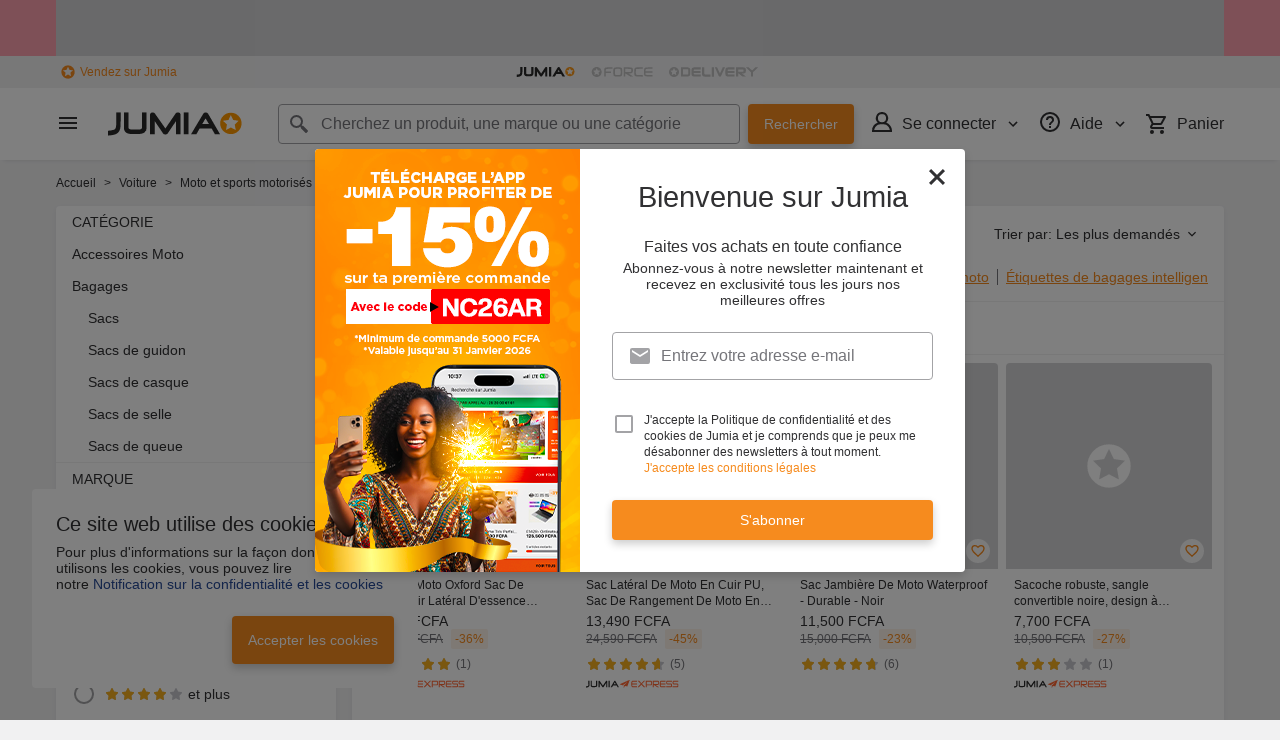

--- FILE ---
content_type: text/html; charset=utf-8
request_url: https://www.jumia.ci/bagagerie-moto/generic/
body_size: 45586
content:
<!DOCTYPE html><html lang="fr" dir="ltr"><head><meta charset="utf-8"/><title>Bagages de Moto Generic - Shopping en ligne moins cher | Jumia CI</title><meta property="og:type" content="product"/><meta property="og:site_name" content="Jumia Côte d’Ivoire"/><meta property="og:title" content="Bagages de Moto Generic - Shopping en ligne moins cher | Jumia CI"/><meta property="og:description" content="retrouvez un large choix de Bagages de Moto Generic moins cher en ligne sur Jumia CI ✔ Prix en FCFA ✔ Profitez de nos meilleures offres 2020 !"/><meta property="og:url" content="/bagagerie-moto/generic/"/><meta property="og:image" content="https://ci.jumia.is/cms/Homepage/jumialogonew.png"/><meta property="og:locale" content="fr_CI"/><meta name="title" content="Bagages de Moto Generic - Shopping en ligne moins cher | Jumia CI"/><meta name="robots" content="index,follow"/><meta name="description" content="retrouvez un large choix de Bagages de Moto Generic moins cher en ligne sur Jumia CI ✔ Prix en FCFA ✔ Profitez de nos meilleures offres 2020 !"/><link rel="alternate" href="android-app://com.jumia.android/JUMIA/CI/c/bagagerie-moto&amp;brand=generic?utm_source=google&amp;utm_medium=organic&amp;adjust_tracker=j1hd8h&amp;adjust_campaign=GOOGLE_SEARCH&amp;adjust_adgroup=https%3A%2F%2Fwww.jumia.ci%2Fbagagerie-moto%2Fgeneric%2F"/><link rel="canonical" href="https://www.jumia.ci/bagagerie-moto/generic/"/><meta property="fb:app_id" content="601514579978679"/><meta property="fb:pages" content="260722970727622"/><meta name="google-site-verification" content="BIcVrv-CuaSyndG5FKNFniy8sYUEq-dkO_ZMcTS1xWc"/><meta name="google-site-verification" content="daDrVQPpKe2EQJwAI5_lZwYaaQi6MuK5YUEUrGflR6Q"/><meta name="msvalidate.01" content="18D4C7784A54CEB370A0B89D0634A096"/><meta name="viewport" content="width=device-width, initial-scale=1.0"/><meta name="application-name" content="Jumia"/><meta name="theme-color" content="#ffffff"/><link rel="manifest" crossorigin="use-credentials" href="https://www.jumia.ci/assets_he/manifest/jumia/ci.d6cac4fa.json"/><link rel="stylesheet" href="https://www.jumia.ci/assets_he/css/main.a0337404.css"/><link rel="icon" type="image/ico" sizes="any" href="https://www.jumia.ci/assets_he/favicon.87f00114.ico"/><link rel="icon" type="image/svg+xml" href="https://www.jumia.ci/assets_he/favicon.adbd556a.svg"/><link rel="preconnect dns-prefetch" href="//bam.nr-data.net"/><link rel="preconnect dns-prefetch" href="//js-agent.newrelic.com"/><link rel="preconnect dns-prefetch" href="//www.google-analytics.com"/><link rel="preconnect dns-prefetch" href="//www.googletagmanager.com"/><link rel="preconnect dns-prefetch" href="//www.facebook.com"/><link rel="preconnect dns-prefetch" href="//connect.facebook.net"/><link rel="preconnect dns-prefetch" href="//static.criteo.net"/><link rel="preconnect dns-prefetch" href="//sslwidget.criteo.com"/><link rel="preconnect dns-prefetch" href="//dis.eu.criteo.com"/><link rel="preconnect dns-prefetch" href="//creativecdn.com"/><link rel="dns-prefetch" href="https://ci.jumia.is"/></head><body><script type='text/javascript'>window.NREUM||(NREUM={});NREUM.info = {"agent":"","beacon":"bam.nr-data.net","errorBeacon":"bam.nr-data.net","licenseKey":"b76de0635f","applicationID":"697478511","agentToken":null,"applicationTime":30.822963,"transactionName":"NVxXYhMHChFYVUELDQwWdkMSEgsPFnVUFgMOVlIWHUY0LWpi","queueTime":0,"ttGuid":"a1c3b9a59821e09c"}; (window.NREUM||(NREUM={})).init={privacy:{cookies_enabled:true},ajax:{deny_list:["bam.nr-data.net"]},feature_flags:["soft_nav"],distributed_tracing:{enabled:true}};(window.NREUM||(NREUM={})).loader_config={agentID:"718362541",accountID:"67325",trustKey:"1300143",xpid:"UgEEU1NADgoHUFZaAgAG",licenseKey:"b76de0635f",applicationID:"697478511",browserID:"718362541"};;/*! For license information please see nr-loader-spa-1.308.0.min.js.LICENSE.txt */
(()=>{var e,t,r={384:(e,t,r)=>{"use strict";r.d(t,{NT:()=>a,US:()=>u,Zm:()=>o,bQ:()=>d,dV:()=>c,pV:()=>l});var n=r(6154),i=r(1863),s=r(1910);const a={beacon:"bam.nr-data.net",errorBeacon:"bam.nr-data.net"};function o(){return n.gm.NREUM||(n.gm.NREUM={}),void 0===n.gm.newrelic&&(n.gm.newrelic=n.gm.NREUM),n.gm.NREUM}function c(){let e=o();return e.o||(e.o={ST:n.gm.setTimeout,SI:n.gm.setImmediate||n.gm.setInterval,CT:n.gm.clearTimeout,XHR:n.gm.XMLHttpRequest,REQ:n.gm.Request,EV:n.gm.Event,PR:n.gm.Promise,MO:n.gm.MutationObserver,FETCH:n.gm.fetch,WS:n.gm.WebSocket},(0,s.i)(...Object.values(e.o))),e}function d(e,t){let r=o();r.initializedAgents??={},t.initializedAt={ms:(0,i.t)(),date:new Date},r.initializedAgents[e]=t}function u(e,t){o()[e]=t}function l(){return function(){let e=o();const t=e.info||{};e.info={beacon:a.beacon,errorBeacon:a.errorBeacon,...t}}(),function(){let e=o();const t=e.init||{};e.init={...t}}(),c(),function(){let e=o();const t=e.loader_config||{};e.loader_config={...t}}(),o()}},782:(e,t,r)=>{"use strict";r.d(t,{T:()=>n});const n=r(860).K7.pageViewTiming},860:(e,t,r)=>{"use strict";r.d(t,{$J:()=>u,K7:()=>c,P3:()=>d,XX:()=>i,Yy:()=>o,df:()=>s,qY:()=>n,v4:()=>a});const n="events",i="jserrors",s="browser/blobs",a="rum",o="browser/logs",c={ajax:"ajax",genericEvents:"generic_events",jserrors:i,logging:"logging",metrics:"metrics",pageAction:"page_action",pageViewEvent:"page_view_event",pageViewTiming:"page_view_timing",sessionReplay:"session_replay",sessionTrace:"session_trace",softNav:"soft_navigations",spa:"spa"},d={[c.pageViewEvent]:1,[c.pageViewTiming]:2,[c.metrics]:3,[c.jserrors]:4,[c.spa]:5,[c.ajax]:6,[c.sessionTrace]:7,[c.softNav]:8,[c.sessionReplay]:9,[c.logging]:10,[c.genericEvents]:11},u={[c.pageViewEvent]:a,[c.pageViewTiming]:n,[c.ajax]:n,[c.spa]:n,[c.softNav]:n,[c.metrics]:i,[c.jserrors]:i,[c.sessionTrace]:s,[c.sessionReplay]:s,[c.logging]:o,[c.genericEvents]:"ins"}},944:(e,t,r)=>{"use strict";r.d(t,{R:()=>i});var n=r(3241);function i(e,t){"function"==typeof console.debug&&(console.debug("New Relic Warning: https://github.com/newrelic/newrelic-browser-agent/blob/main/docs/warning-codes.md#".concat(e),t),(0,n.W)({agentIdentifier:null,drained:null,type:"data",name:"warn",feature:"warn",data:{code:e,secondary:t}}))}},993:(e,t,r)=>{"use strict";r.d(t,{A$:()=>s,ET:()=>a,TZ:()=>o,p_:()=>i});var n=r(860);const i={ERROR:"ERROR",WARN:"WARN",INFO:"INFO",DEBUG:"DEBUG",TRACE:"TRACE"},s={OFF:0,ERROR:1,WARN:2,INFO:3,DEBUG:4,TRACE:5},a="log",o=n.K7.logging},1541:(e,t,r)=>{"use strict";r.d(t,{U:()=>i,f:()=>n});const n={MFE:"MFE",BA:"BA"};function i(e,t){if(2!==t?.harvestEndpointVersion)return{};const r=t.agentRef.runtime.appMetadata.agents[0].entityGuid;return e?{"source.id":e.id,"source.name":e.name,"source.type":e.type,"parent.id":e.parent?.id||r,"parent.type":e.parent?.type||n.BA}:{"entity.guid":r,appId:t.agentRef.info.applicationID}}},1687:(e,t,r)=>{"use strict";r.d(t,{Ak:()=>d,Ze:()=>h,x3:()=>u});var n=r(3241),i=r(7836),s=r(3606),a=r(860),o=r(2646);const c={};function d(e,t){const r={staged:!1,priority:a.P3[t]||0};l(e),c[e].get(t)||c[e].set(t,r)}function u(e,t){e&&c[e]&&(c[e].get(t)&&c[e].delete(t),p(e,t,!1),c[e].size&&f(e))}function l(e){if(!e)throw new Error("agentIdentifier required");c[e]||(c[e]=new Map)}function h(e="",t="feature",r=!1){if(l(e),!e||!c[e].get(t)||r)return p(e,t);c[e].get(t).staged=!0,f(e)}function f(e){const t=Array.from(c[e]);t.every(([e,t])=>t.staged)&&(t.sort((e,t)=>e[1].priority-t[1].priority),t.forEach(([t])=>{c[e].delete(t),p(e,t)}))}function p(e,t,r=!0){const a=e?i.ee.get(e):i.ee,c=s.i.handlers;if(!a.aborted&&a.backlog&&c){if((0,n.W)({agentIdentifier:e,type:"lifecycle",name:"drain",feature:t}),r){const e=a.backlog[t],r=c[t];if(r){for(let t=0;e&&t<e.length;++t)g(e[t],r);Object.entries(r).forEach(([e,t])=>{Object.values(t||{}).forEach(t=>{t[0]?.on&&t[0]?.context()instanceof o.y&&t[0].on(e,t[1])})})}}a.isolatedBacklog||delete c[t],a.backlog[t]=null,a.emit("drain-"+t,[])}}function g(e,t){var r=e[1];Object.values(t[r]||{}).forEach(t=>{var r=e[0];if(t[0]===r){var n=t[1],i=e[3],s=e[2];n.apply(i,s)}})}},1738:(e,t,r)=>{"use strict";r.d(t,{U:()=>f,Y:()=>h});var n=r(3241),i=r(9908),s=r(1863),a=r(944),o=r(5701),c=r(3969),d=r(8362),u=r(860),l=r(4261);function h(e,t,r,s){const h=s||r;!h||h[e]&&h[e]!==d.d.prototype[e]||(h[e]=function(){(0,i.p)(c.xV,["API/"+e+"/called"],void 0,u.K7.metrics,r.ee),(0,n.W)({agentIdentifier:r.agentIdentifier,drained:!!o.B?.[r.agentIdentifier],type:"data",name:"api",feature:l.Pl+e,data:{}});try{return t.apply(this,arguments)}catch(e){(0,a.R)(23,e)}})}function f(e,t,r,n,a){const o=e.info;null===r?delete o.jsAttributes[t]:o.jsAttributes[t]=r,(a||null===r)&&(0,i.p)(l.Pl+n,[(0,s.t)(),t,r],void 0,"session",e.ee)}},1741:(e,t,r)=>{"use strict";r.d(t,{W:()=>s});var n=r(944),i=r(4261);class s{#e(e,...t){if(this[e]!==s.prototype[e])return this[e](...t);(0,n.R)(35,e)}addPageAction(e,t){return this.#e(i.hG,e,t)}register(e){return this.#e(i.eY,e)}recordCustomEvent(e,t){return this.#e(i.fF,e,t)}setPageViewName(e,t){return this.#e(i.Fw,e,t)}setCustomAttribute(e,t,r){return this.#e(i.cD,e,t,r)}noticeError(e,t){return this.#e(i.o5,e,t)}setUserId(e,t=!1){return this.#e(i.Dl,e,t)}setApplicationVersion(e){return this.#e(i.nb,e)}setErrorHandler(e){return this.#e(i.bt,e)}addRelease(e,t){return this.#e(i.k6,e,t)}log(e,t){return this.#e(i.$9,e,t)}start(){return this.#e(i.d3)}finished(e){return this.#e(i.BL,e)}recordReplay(){return this.#e(i.CH)}pauseReplay(){return this.#e(i.Tb)}addToTrace(e){return this.#e(i.U2,e)}setCurrentRouteName(e){return this.#e(i.PA,e)}interaction(e){return this.#e(i.dT,e)}wrapLogger(e,t,r){return this.#e(i.Wb,e,t,r)}measure(e,t){return this.#e(i.V1,e,t)}consent(e){return this.#e(i.Pv,e)}}},1863:(e,t,r)=>{"use strict";function n(){return Math.floor(performance.now())}r.d(t,{t:()=>n})},1910:(e,t,r)=>{"use strict";r.d(t,{i:()=>s});var n=r(944);const i=new Map;function s(...e){return e.every(e=>{if(i.has(e))return i.get(e);const t="function"==typeof e?e.toString():"",r=t.includes("[native code]"),s=t.includes("nrWrapper");return r||s||(0,n.R)(64,e?.name||t),i.set(e,r),r})}},2555:(e,t,r)=>{"use strict";r.d(t,{D:()=>o,f:()=>a});var n=r(384),i=r(8122);const s={beacon:n.NT.beacon,errorBeacon:n.NT.errorBeacon,licenseKey:void 0,applicationID:void 0,sa:void 0,queueTime:void 0,applicationTime:void 0,ttGuid:void 0,user:void 0,account:void 0,product:void 0,extra:void 0,jsAttributes:{},userAttributes:void 0,atts:void 0,transactionName:void 0,tNamePlain:void 0};function a(e){try{return!!e.licenseKey&&!!e.errorBeacon&&!!e.applicationID}catch(e){return!1}}const o=e=>(0,i.a)(e,s)},2614:(e,t,r)=>{"use strict";r.d(t,{BB:()=>a,H3:()=>n,g:()=>d,iL:()=>c,tS:()=>o,uh:()=>i,wk:()=>s});const n="NRBA",i="SESSION",s=144e5,a=18e5,o={STARTED:"session-started",PAUSE:"session-pause",RESET:"session-reset",RESUME:"session-resume",UPDATE:"session-update"},c={SAME_TAB:"same-tab",CROSS_TAB:"cross-tab"},d={OFF:0,FULL:1,ERROR:2}},2646:(e,t,r)=>{"use strict";r.d(t,{y:()=>n});class n{constructor(e){this.contextId=e}}},2843:(e,t,r)=>{"use strict";r.d(t,{G:()=>s,u:()=>i});var n=r(3878);function i(e,t=!1,r,i){(0,n.DD)("visibilitychange",function(){if(t)return void("hidden"===document.visibilityState&&e());e(document.visibilityState)},r,i)}function s(e,t,r){(0,n.sp)("pagehide",e,t,r)}},3241:(e,t,r)=>{"use strict";r.d(t,{W:()=>s});var n=r(6154);const i="newrelic";function s(e={}){try{n.gm.dispatchEvent(new CustomEvent(i,{detail:e}))}catch(e){}}},3304:(e,t,r)=>{"use strict";r.d(t,{A:()=>s});var n=r(7836);const i=()=>{const e=new WeakSet;return(t,r)=>{if("object"==typeof r&&null!==r){if(e.has(r))return;e.add(r)}return r}};function s(e){try{return JSON.stringify(e,i())??""}catch(e){try{n.ee.emit("internal-error",[e])}catch(e){}return""}}},3333:(e,t,r)=>{"use strict";r.d(t,{$v:()=>u,TZ:()=>n,Xh:()=>c,Zp:()=>i,kd:()=>d,mq:()=>o,nf:()=>a,qN:()=>s});const n=r(860).K7.genericEvents,i=["auxclick","click","copy","keydown","paste","scrollend"],s=["focus","blur"],a=4,o=1e3,c=2e3,d=["PageAction","UserAction","BrowserPerformance"],u={RESOURCES:"experimental.resources",REGISTER:"register"}},3434:(e,t,r)=>{"use strict";r.d(t,{Jt:()=>s,YM:()=>d});var n=r(7836),i=r(5607);const s="nr@original:".concat(i.W),a=50;var o=Object.prototype.hasOwnProperty,c=!1;function d(e,t){return e||(e=n.ee),r.inPlace=function(e,t,n,i,s){n||(n="");const a="-"===n.charAt(0);for(let o=0;o<t.length;o++){const c=t[o],d=e[c];l(d)||(e[c]=r(d,a?c+n:n,i,c,s))}},r.flag=s,r;function r(t,r,n,c,d){return l(t)?t:(r||(r=""),nrWrapper[s]=t,function(e,t,r){if(Object.defineProperty&&Object.keys)try{return Object.keys(e).forEach(function(r){Object.defineProperty(t,r,{get:function(){return e[r]},set:function(t){return e[r]=t,t}})}),t}catch(e){u([e],r)}for(var n in e)o.call(e,n)&&(t[n]=e[n])}(t,nrWrapper,e),nrWrapper);function nrWrapper(){var s,o,l,h;let f;try{o=this,s=[...arguments],l="function"==typeof n?n(s,o):n||{}}catch(t){u([t,"",[s,o,c],l],e)}i(r+"start",[s,o,c],l,d);const p=performance.now();let g;try{return h=t.apply(o,s),g=performance.now(),h}catch(e){throw g=performance.now(),i(r+"err",[s,o,e],l,d),f=e,f}finally{const e=g-p,t={start:p,end:g,duration:e,isLongTask:e>=a,methodName:c,thrownError:f};t.isLongTask&&i("long-task",[t,o],l,d),i(r+"end",[s,o,h],l,d)}}}function i(r,n,i,s){if(!c||t){var a=c;c=!0;try{e.emit(r,n,i,t,s)}catch(t){u([t,r,n,i],e)}c=a}}}function u(e,t){t||(t=n.ee);try{t.emit("internal-error",e)}catch(e){}}function l(e){return!(e&&"function"==typeof e&&e.apply&&!e[s])}},3606:(e,t,r)=>{"use strict";r.d(t,{i:()=>s});var n=r(9908);s.on=a;var i=s.handlers={};function s(e,t,r,s){a(s||n.d,i,e,t,r)}function a(e,t,r,i,s){s||(s="feature"),e||(e=n.d);var a=t[s]=t[s]||{};(a[r]=a[r]||[]).push([e,i])}},3738:(e,t,r)=>{"use strict";r.d(t,{He:()=>i,Kp:()=>o,Lc:()=>d,Rz:()=>u,TZ:()=>n,bD:()=>s,d3:()=>a,jx:()=>l,sl:()=>h,uP:()=>c});const n=r(860).K7.sessionTrace,i="bstResource",s="resource",a="-start",o="-end",c="fn"+a,d="fn"+o,u="pushState",l=1e3,h=3e4},3785:(e,t,r)=>{"use strict";r.d(t,{R:()=>c,b:()=>d});var n=r(9908),i=r(1863),s=r(860),a=r(3969),o=r(993);function c(e,t,r={},c=o.p_.INFO,d=!0,u,l=(0,i.t)()){(0,n.p)(a.xV,["API/logging/".concat(c.toLowerCase(),"/called")],void 0,s.K7.metrics,e),(0,n.p)(o.ET,[l,t,r,c,d,u],void 0,s.K7.logging,e)}function d(e){return"string"==typeof e&&Object.values(o.p_).some(t=>t===e.toUpperCase().trim())}},3878:(e,t,r)=>{"use strict";function n(e,t){return{capture:e,passive:!1,signal:t}}function i(e,t,r=!1,i){window.addEventListener(e,t,n(r,i))}function s(e,t,r=!1,i){document.addEventListener(e,t,n(r,i))}r.d(t,{DD:()=>s,jT:()=>n,sp:()=>i})},3962:(e,t,r)=>{"use strict";r.d(t,{AM:()=>a,O2:()=>l,OV:()=>s,Qu:()=>h,TZ:()=>c,ih:()=>f,pP:()=>o,t1:()=>u,tC:()=>i,wD:()=>d});var n=r(860);const i=["click","keydown","submit"],s="popstate",a="api",o="initialPageLoad",c=n.K7.softNav,d=5e3,u=500,l={INITIAL_PAGE_LOAD:"",ROUTE_CHANGE:1,UNSPECIFIED:2},h={INTERACTION:1,AJAX:2,CUSTOM_END:3,CUSTOM_TRACER:4},f={IP:"in progress",PF:"pending finish",FIN:"finished",CAN:"cancelled"}},3969:(e,t,r)=>{"use strict";r.d(t,{TZ:()=>n,XG:()=>o,rs:()=>i,xV:()=>a,z_:()=>s});const n=r(860).K7.metrics,i="sm",s="cm",a="storeSupportabilityMetrics",o="storeEventMetrics"},4234:(e,t,r)=>{"use strict";r.d(t,{W:()=>s});var n=r(7836),i=r(1687);class s{constructor(e,t){this.agentIdentifier=e,this.ee=n.ee.get(e),this.featureName=t,this.blocked=!1}deregisterDrain(){(0,i.x3)(this.agentIdentifier,this.featureName)}}},4261:(e,t,r)=>{"use strict";r.d(t,{$9:()=>u,BL:()=>c,CH:()=>p,Dl:()=>R,Fw:()=>w,PA:()=>v,Pl:()=>n,Pv:()=>A,Tb:()=>h,U2:()=>a,V1:()=>E,Wb:()=>T,bt:()=>y,cD:()=>b,d3:()=>x,dT:()=>d,eY:()=>g,fF:()=>f,hG:()=>s,hw:()=>i,k6:()=>o,nb:()=>m,o5:()=>l});const n="api-",i=n+"ixn-",s="addPageAction",a="addToTrace",o="addRelease",c="finished",d="interaction",u="log",l="noticeError",h="pauseReplay",f="recordCustomEvent",p="recordReplay",g="register",m="setApplicationVersion",v="setCurrentRouteName",b="setCustomAttribute",y="setErrorHandler",w="setPageViewName",R="setUserId",x="start",T="wrapLogger",E="measure",A="consent"},5205:(e,t,r)=>{"use strict";r.d(t,{j:()=>S});var n=r(384),i=r(1741);var s=r(2555),a=r(3333);const o=e=>{if(!e||"string"!=typeof e)return!1;try{document.createDocumentFragment().querySelector(e)}catch{return!1}return!0};var c=r(2614),d=r(944),u=r(8122);const l="[data-nr-mask]",h=e=>(0,u.a)(e,(()=>{const e={feature_flags:[],experimental:{allow_registered_children:!1,resources:!1},mask_selector:"*",block_selector:"[data-nr-block]",mask_input_options:{color:!1,date:!1,"datetime-local":!1,email:!1,month:!1,number:!1,range:!1,search:!1,tel:!1,text:!1,time:!1,url:!1,week:!1,textarea:!1,select:!1,password:!0}};return{ajax:{deny_list:void 0,block_internal:!0,enabled:!0,autoStart:!0},api:{get allow_registered_children(){return e.feature_flags.includes(a.$v.REGISTER)||e.experimental.allow_registered_children},set allow_registered_children(t){e.experimental.allow_registered_children=t},duplicate_registered_data:!1},browser_consent_mode:{enabled:!1},distributed_tracing:{enabled:void 0,exclude_newrelic_header:void 0,cors_use_newrelic_header:void 0,cors_use_tracecontext_headers:void 0,allowed_origins:void 0},get feature_flags(){return e.feature_flags},set feature_flags(t){e.feature_flags=t},generic_events:{enabled:!0,autoStart:!0},harvest:{interval:30},jserrors:{enabled:!0,autoStart:!0},logging:{enabled:!0,autoStart:!0},metrics:{enabled:!0,autoStart:!0},obfuscate:void 0,page_action:{enabled:!0},page_view_event:{enabled:!0,autoStart:!0},page_view_timing:{enabled:!0,autoStart:!0},performance:{capture_marks:!1,capture_measures:!1,capture_detail:!0,resources:{get enabled(){return e.feature_flags.includes(a.$v.RESOURCES)||e.experimental.resources},set enabled(t){e.experimental.resources=t},asset_types:[],first_party_domains:[],ignore_newrelic:!0}},privacy:{cookies_enabled:!0},proxy:{assets:void 0,beacon:void 0},session:{expiresMs:c.wk,inactiveMs:c.BB},session_replay:{autoStart:!0,enabled:!1,preload:!1,sampling_rate:10,error_sampling_rate:100,collect_fonts:!1,inline_images:!1,fix_stylesheets:!0,mask_all_inputs:!0,get mask_text_selector(){return e.mask_selector},set mask_text_selector(t){o(t)?e.mask_selector="".concat(t,",").concat(l):""===t||null===t?e.mask_selector=l:(0,d.R)(5,t)},get block_class(){return"nr-block"},get ignore_class(){return"nr-ignore"},get mask_text_class(){return"nr-mask"},get block_selector(){return e.block_selector},set block_selector(t){o(t)?e.block_selector+=",".concat(t):""!==t&&(0,d.R)(6,t)},get mask_input_options(){return e.mask_input_options},set mask_input_options(t){t&&"object"==typeof t?e.mask_input_options={...t,password:!0}:(0,d.R)(7,t)}},session_trace:{enabled:!0,autoStart:!0},soft_navigations:{enabled:!0,autoStart:!0},spa:{enabled:!0,autoStart:!0},ssl:void 0,user_actions:{enabled:!0,elementAttributes:["id","className","tagName","type"]}}})());var f=r(6154),p=r(9324);let g=0;const m={buildEnv:p.F3,distMethod:p.Xs,version:p.xv,originTime:f.WN},v={consented:!1},b={appMetadata:{},get consented(){return this.session?.state?.consent||v.consented},set consented(e){v.consented=e},customTransaction:void 0,denyList:void 0,disabled:!1,harvester:void 0,isolatedBacklog:!1,isRecording:!1,loaderType:void 0,maxBytes:3e4,obfuscator:void 0,onerror:void 0,ptid:void 0,releaseIds:{},session:void 0,timeKeeper:void 0,registeredEntities:[],jsAttributesMetadata:{bytes:0},get harvestCount(){return++g}},y=e=>{const t=(0,u.a)(e,b),r=Object.keys(m).reduce((e,t)=>(e[t]={value:m[t],writable:!1,configurable:!0,enumerable:!0},e),{});return Object.defineProperties(t,r)};var w=r(5701);const R=e=>{const t=e.startsWith("http");e+="/",r.p=t?e:"https://"+e};var x=r(7836),T=r(3241);const E={accountID:void 0,trustKey:void 0,agentID:void 0,licenseKey:void 0,applicationID:void 0,xpid:void 0},A=e=>(0,u.a)(e,E),_=new Set;function S(e,t={},r,a){let{init:o,info:c,loader_config:d,runtime:u={},exposed:l=!0}=t;if(!c){const e=(0,n.pV)();o=e.init,c=e.info,d=e.loader_config}e.init=h(o||{}),e.loader_config=A(d||{}),c.jsAttributes??={},f.bv&&(c.jsAttributes.isWorker=!0),e.info=(0,s.D)(c);const p=e.init,g=[c.beacon,c.errorBeacon];_.has(e.agentIdentifier)||(p.proxy.assets&&(R(p.proxy.assets),g.push(p.proxy.assets)),p.proxy.beacon&&g.push(p.proxy.beacon),e.beacons=[...g],function(e){const t=(0,n.pV)();Object.getOwnPropertyNames(i.W.prototype).forEach(r=>{const n=i.W.prototype[r];if("function"!=typeof n||"constructor"===n)return;let s=t[r];e[r]&&!1!==e.exposed&&"micro-agent"!==e.runtime?.loaderType&&(t[r]=(...t)=>{const n=e[r](...t);return s?s(...t):n})})}(e),(0,n.US)("activatedFeatures",w.B)),u.denyList=[...p.ajax.deny_list||[],...p.ajax.block_internal?g:[]],u.ptid=e.agentIdentifier,u.loaderType=r,e.runtime=y(u),_.has(e.agentIdentifier)||(e.ee=x.ee.get(e.agentIdentifier),e.exposed=l,(0,T.W)({agentIdentifier:e.agentIdentifier,drained:!!w.B?.[e.agentIdentifier],type:"lifecycle",name:"initialize",feature:void 0,data:e.config})),_.add(e.agentIdentifier)}},5270:(e,t,r)=>{"use strict";r.d(t,{Aw:()=>a,SR:()=>s,rF:()=>o});var n=r(384),i=r(7767);function s(e){return!!(0,n.dV)().o.MO&&(0,i.V)(e)&&!0===e?.session_trace.enabled}function a(e){return!0===e?.session_replay.preload&&s(e)}function o(e,t){try{if("string"==typeof t?.type){if("password"===t.type.toLowerCase())return"*".repeat(e?.length||0);if(void 0!==t?.dataset?.nrUnmask||t?.classList?.contains("nr-unmask"))return e}}catch(e){}return"string"==typeof e?e.replace(/[\S]/g,"*"):"*".repeat(e?.length||0)}},5289:(e,t,r)=>{"use strict";r.d(t,{GG:()=>a,Qr:()=>c,sB:()=>o});var n=r(3878),i=r(6389);function s(){return"undefined"==typeof document||"complete"===document.readyState}function a(e,t){if(s())return e();const r=(0,i.J)(e),a=setInterval(()=>{s()&&(clearInterval(a),r())},500);(0,n.sp)("load",r,t)}function o(e){if(s())return e();(0,n.DD)("DOMContentLoaded",e)}function c(e){if(s())return e();(0,n.sp)("popstate",e)}},5607:(e,t,r)=>{"use strict";r.d(t,{W:()=>n});const n=(0,r(9566).bz)()},5701:(e,t,r)=>{"use strict";r.d(t,{B:()=>s,t:()=>a});var n=r(3241);const i=new Set,s={};function a(e,t){const r=t.agentIdentifier;s[r]??={},e&&"object"==typeof e&&(i.has(r)||(t.ee.emit("rumresp",[e]),s[r]=e,i.add(r),(0,n.W)({agentIdentifier:r,loaded:!0,drained:!0,type:"lifecycle",name:"load",feature:void 0,data:e})))}},6154:(e,t,r)=>{"use strict";r.d(t,{OF:()=>d,RI:()=>i,WN:()=>h,bv:()=>s,eN:()=>f,gm:()=>a,lR:()=>l,m:()=>c,mw:()=>o,sb:()=>u});var n=r(1863);const i="undefined"!=typeof window&&!!window.document,s="undefined"!=typeof WorkerGlobalScope&&("undefined"!=typeof self&&self instanceof WorkerGlobalScope&&self.navigator instanceof WorkerNavigator||"undefined"!=typeof globalThis&&globalThis instanceof WorkerGlobalScope&&globalThis.navigator instanceof WorkerNavigator),a=i?window:"undefined"!=typeof WorkerGlobalScope&&("undefined"!=typeof self&&self instanceof WorkerGlobalScope&&self||"undefined"!=typeof globalThis&&globalThis instanceof WorkerGlobalScope&&globalThis),o=Boolean("hidden"===a?.document?.visibilityState),c=""+a?.location,d=/iPad|iPhone|iPod/.test(a.navigator?.userAgent),u=d&&"undefined"==typeof SharedWorker,l=(()=>{const e=a.navigator?.userAgent?.match(/Firefox[/\s](\d+\.\d+)/);return Array.isArray(e)&&e.length>=2?+e[1]:0})(),h=Date.now()-(0,n.t)(),f=()=>"undefined"!=typeof PerformanceNavigationTiming&&a?.performance?.getEntriesByType("navigation")?.[0]?.responseStart},6344:(e,t,r)=>{"use strict";r.d(t,{BB:()=>u,Qb:()=>l,TZ:()=>i,Ug:()=>a,Vh:()=>s,_s:()=>o,bc:()=>d,yP:()=>c});var n=r(2614);const i=r(860).K7.sessionReplay,s="errorDuringReplay",a=.12,o={DomContentLoaded:0,Load:1,FullSnapshot:2,IncrementalSnapshot:3,Meta:4,Custom:5},c={[n.g.ERROR]:15e3,[n.g.FULL]:3e5,[n.g.OFF]:0},d={RESET:{message:"Session was reset",sm:"Reset"},IMPORT:{message:"Recorder failed to import",sm:"Import"},TOO_MANY:{message:"429: Too Many Requests",sm:"Too-Many"},TOO_BIG:{message:"Payload was too large",sm:"Too-Big"},CROSS_TAB:{message:"Session Entity was set to OFF on another tab",sm:"Cross-Tab"},ENTITLEMENTS:{message:"Session Replay is not allowed and will not be started",sm:"Entitlement"}},u=5e3,l={API:"api",RESUME:"resume",SWITCH_TO_FULL:"switchToFull",INITIALIZE:"initialize",PRELOAD:"preload"}},6389:(e,t,r)=>{"use strict";function n(e,t=500,r={}){const n=r?.leading||!1;let i;return(...r)=>{n&&void 0===i&&(e.apply(this,r),i=setTimeout(()=>{i=clearTimeout(i)},t)),n||(clearTimeout(i),i=setTimeout(()=>{e.apply(this,r)},t))}}function i(e){let t=!1;return(...r)=>{t||(t=!0,e.apply(this,r))}}r.d(t,{J:()=>i,s:()=>n})},6630:(e,t,r)=>{"use strict";r.d(t,{T:()=>n});const n=r(860).K7.pageViewEvent},6774:(e,t,r)=>{"use strict";r.d(t,{T:()=>n});const n=r(860).K7.jserrors},7295:(e,t,r)=>{"use strict";r.d(t,{Xv:()=>a,gX:()=>i,iW:()=>s});var n=[];function i(e){if(!e||s(e))return!1;if(0===n.length)return!0;if("*"===n[0].hostname)return!1;for(var t=0;t<n.length;t++){var r=n[t];if(r.hostname.test(e.hostname)&&r.pathname.test(e.pathname))return!1}return!0}function s(e){return void 0===e.hostname}function a(e){if(n=[],e&&e.length)for(var t=0;t<e.length;t++){let r=e[t];if(!r)continue;if("*"===r)return void(n=[{hostname:"*"}]);0===r.indexOf("http://")?r=r.substring(7):0===r.indexOf("https://")&&(r=r.substring(8));const i=r.indexOf("/");let s,a;i>0?(s=r.substring(0,i),a=r.substring(i)):(s=r,a="*");let[c]=s.split(":");n.push({hostname:o(c),pathname:o(a,!0)})}}function o(e,t=!1){const r=e.replace(/[.+?^${}()|[\]\\]/g,e=>"\\"+e).replace(/\*/g,".*?");return new RegExp((t?"^":"")+r+"$")}},7485:(e,t,r)=>{"use strict";r.d(t,{D:()=>i});var n=r(6154);function i(e){if(0===(e||"").indexOf("data:"))return{protocol:"data"};try{const t=new URL(e,location.href),r={port:t.port,hostname:t.hostname,pathname:t.pathname,search:t.search,protocol:t.protocol.slice(0,t.protocol.indexOf(":")),sameOrigin:t.protocol===n.gm?.location?.protocol&&t.host===n.gm?.location?.host};return r.port&&""!==r.port||("http:"===t.protocol&&(r.port="80"),"https:"===t.protocol&&(r.port="443")),r.pathname&&""!==r.pathname?r.pathname.startsWith("/")||(r.pathname="/".concat(r.pathname)):r.pathname="/",r}catch(e){return{}}}},7699:(e,t,r)=>{"use strict";r.d(t,{It:()=>s,KC:()=>o,No:()=>i,qh:()=>a});var n=r(860);const i=16e3,s=1e6,a="SESSION_ERROR",o={[n.K7.logging]:!0,[n.K7.genericEvents]:!1,[n.K7.jserrors]:!1,[n.K7.ajax]:!1}},7767:(e,t,r)=>{"use strict";r.d(t,{V:()=>i});var n=r(6154);const i=e=>n.RI&&!0===e?.privacy.cookies_enabled},7836:(e,t,r)=>{"use strict";r.d(t,{P:()=>o,ee:()=>c});var n=r(384),i=r(8990),s=r(2646),a=r(5607);const o="nr@context:".concat(a.W),c=function e(t,r){var n={},a={},u={},l=!1;try{l=16===r.length&&d.initializedAgents?.[r]?.runtime.isolatedBacklog}catch(e){}var h={on:p,addEventListener:p,removeEventListener:function(e,t){var r=n[e];if(!r)return;for(var i=0;i<r.length;i++)r[i]===t&&r.splice(i,1)},emit:function(e,r,n,i,s){!1!==s&&(s=!0);if(c.aborted&&!i)return;t&&s&&t.emit(e,r,n);var o=f(n);g(e).forEach(e=>{e.apply(o,r)});var d=v()[a[e]];d&&d.push([h,e,r,o]);return o},get:m,listeners:g,context:f,buffer:function(e,t){const r=v();if(t=t||"feature",h.aborted)return;Object.entries(e||{}).forEach(([e,n])=>{a[n]=t,t in r||(r[t]=[])})},abort:function(){h._aborted=!0,Object.keys(h.backlog).forEach(e=>{delete h.backlog[e]})},isBuffering:function(e){return!!v()[a[e]]},debugId:r,backlog:l?{}:t&&"object"==typeof t.backlog?t.backlog:{},isolatedBacklog:l};return Object.defineProperty(h,"aborted",{get:()=>{let e=h._aborted||!1;return e||(t&&(e=t.aborted),e)}}),h;function f(e){return e&&e instanceof s.y?e:e?(0,i.I)(e,o,()=>new s.y(o)):new s.y(o)}function p(e,t){n[e]=g(e).concat(t)}function g(e){return n[e]||[]}function m(t){return u[t]=u[t]||e(h,t)}function v(){return h.backlog}}(void 0,"globalEE"),d=(0,n.Zm)();d.ee||(d.ee=c)},8122:(e,t,r)=>{"use strict";r.d(t,{a:()=>i});var n=r(944);function i(e,t){try{if(!e||"object"!=typeof e)return(0,n.R)(3);if(!t||"object"!=typeof t)return(0,n.R)(4);const r=Object.create(Object.getPrototypeOf(t),Object.getOwnPropertyDescriptors(t)),s=0===Object.keys(r).length?e:r;for(let a in s)if(void 0!==e[a])try{if(null===e[a]){r[a]=null;continue}Array.isArray(e[a])&&Array.isArray(t[a])?r[a]=Array.from(new Set([...e[a],...t[a]])):"object"==typeof e[a]&&"object"==typeof t[a]?r[a]=i(e[a],t[a]):r[a]=e[a]}catch(e){r[a]||(0,n.R)(1,e)}return r}catch(e){(0,n.R)(2,e)}}},8139:(e,t,r)=>{"use strict";r.d(t,{u:()=>h});var n=r(7836),i=r(3434),s=r(8990),a=r(6154);const o={},c=a.gm.XMLHttpRequest,d="addEventListener",u="removeEventListener",l="nr@wrapped:".concat(n.P);function h(e){var t=function(e){return(e||n.ee).get("events")}(e);if(o[t.debugId]++)return t;o[t.debugId]=1;var r=(0,i.YM)(t,!0);function h(e){r.inPlace(e,[d,u],"-",p)}function p(e,t){return e[1]}return"getPrototypeOf"in Object&&(a.RI&&f(document,h),c&&f(c.prototype,h),f(a.gm,h)),t.on(d+"-start",function(e,t){var n=e[1];if(null!==n&&("function"==typeof n||"object"==typeof n)&&"newrelic"!==e[0]){var i=(0,s.I)(n,l,function(){var e={object:function(){if("function"!=typeof n.handleEvent)return;return n.handleEvent.apply(n,arguments)},function:n}[typeof n];return e?r(e,"fn-",null,e.name||"anonymous"):n});this.wrapped=e[1]=i}}),t.on(u+"-start",function(e){e[1]=this.wrapped||e[1]}),t}function f(e,t,...r){let n=e;for(;"object"==typeof n&&!Object.prototype.hasOwnProperty.call(n,d);)n=Object.getPrototypeOf(n);n&&t(n,...r)}},8362:(e,t,r)=>{"use strict";r.d(t,{d:()=>s});var n=r(9566),i=r(1741);class s extends i.W{agentIdentifier=(0,n.LA)(16)}},8374:(e,t,r)=>{r.nc=(()=>{try{return document?.currentScript?.nonce}catch(e){}return""})()},8990:(e,t,r)=>{"use strict";r.d(t,{I:()=>i});var n=Object.prototype.hasOwnProperty;function i(e,t,r){if(n.call(e,t))return e[t];var i=r();if(Object.defineProperty&&Object.keys)try{return Object.defineProperty(e,t,{value:i,writable:!0,enumerable:!1}),i}catch(e){}return e[t]=i,i}},9119:(e,t,r)=>{"use strict";r.d(t,{L:()=>s});var n=/([^?#]*)[^#]*(#[^?]*|$).*/,i=/([^?#]*)().*/;function s(e,t){return e?e.replace(t?n:i,"$1$2"):e}},9300:(e,t,r)=>{"use strict";r.d(t,{T:()=>n});const n=r(860).K7.ajax},9324:(e,t,r)=>{"use strict";r.d(t,{AJ:()=>a,F3:()=>i,Xs:()=>s,Yq:()=>o,xv:()=>n});const n="1.308.0",i="PROD",s="CDN",a="@newrelic/rrweb",o="1.0.1"},9566:(e,t,r)=>{"use strict";r.d(t,{LA:()=>o,ZF:()=>c,bz:()=>a,el:()=>d});var n=r(6154);const i="xxxxxxxx-xxxx-4xxx-yxxx-xxxxxxxxxxxx";function s(e,t){return e?15&e[t]:16*Math.random()|0}function a(){const e=n.gm?.crypto||n.gm?.msCrypto;let t,r=0;return e&&e.getRandomValues&&(t=e.getRandomValues(new Uint8Array(30))),i.split("").map(e=>"x"===e?s(t,r++).toString(16):"y"===e?(3&s()|8).toString(16):e).join("")}function o(e){const t=n.gm?.crypto||n.gm?.msCrypto;let r,i=0;t&&t.getRandomValues&&(r=t.getRandomValues(new Uint8Array(e)));const a=[];for(var o=0;o<e;o++)a.push(s(r,i++).toString(16));return a.join("")}function c(){return o(16)}function d(){return o(32)}},9908:(e,t,r)=>{"use strict";r.d(t,{d:()=>n,p:()=>i});var n=r(7836).ee.get("handle");function i(e,t,r,i,s){s?(s.buffer([e],i),s.emit(e,t,r)):(n.buffer([e],i),n.emit(e,t,r))}}},n={};function i(e){var t=n[e];if(void 0!==t)return t.exports;var s=n[e]={exports:{}};return r[e](s,s.exports,i),s.exports}i.m=r,i.d=(e,t)=>{for(var r in t)i.o(t,r)&&!i.o(e,r)&&Object.defineProperty(e,r,{enumerable:!0,get:t[r]})},i.f={},i.e=e=>Promise.all(Object.keys(i.f).reduce((t,r)=>(i.f[r](e,t),t),[])),i.u=e=>({212:"nr-spa-compressor",249:"nr-spa-recorder",478:"nr-spa"}[e]+"-1.308.0.min.js"),i.o=(e,t)=>Object.prototype.hasOwnProperty.call(e,t),e={},t="NRBA-1.308.0.PROD:",i.l=(r,n,s,a)=>{if(e[r])e[r].push(n);else{var o,c;if(void 0!==s)for(var d=document.getElementsByTagName("script"),u=0;u<d.length;u++){var l=d[u];if(l.getAttribute("src")==r||l.getAttribute("data-webpack")==t+s){o=l;break}}if(!o){c=!0;var h={478:"sha512-RSfSVnmHk59T/uIPbdSE0LPeqcEdF4/+XhfJdBuccH5rYMOEZDhFdtnh6X6nJk7hGpzHd9Ujhsy7lZEz/ORYCQ==",249:"sha512-ehJXhmntm85NSqW4MkhfQqmeKFulra3klDyY0OPDUE+sQ3GokHlPh1pmAzuNy//3j4ac6lzIbmXLvGQBMYmrkg==",212:"sha512-B9h4CR46ndKRgMBcK+j67uSR2RCnJfGefU+A7FrgR/k42ovXy5x/MAVFiSvFxuVeEk/pNLgvYGMp1cBSK/G6Fg=="};(o=document.createElement("script")).charset="utf-8",i.nc&&o.setAttribute("nonce",i.nc),o.setAttribute("data-webpack",t+s),o.src=r,0!==o.src.indexOf(window.location.origin+"/")&&(o.crossOrigin="anonymous"),h[a]&&(o.integrity=h[a])}e[r]=[n];var f=(t,n)=>{o.onerror=o.onload=null,clearTimeout(p);var i=e[r];if(delete e[r],o.parentNode&&o.parentNode.removeChild(o),i&&i.forEach(e=>e(n)),t)return t(n)},p=setTimeout(f.bind(null,void 0,{type:"timeout",target:o}),12e4);o.onerror=f.bind(null,o.onerror),o.onload=f.bind(null,o.onload),c&&document.head.appendChild(o)}},i.r=e=>{"undefined"!=typeof Symbol&&Symbol.toStringTag&&Object.defineProperty(e,Symbol.toStringTag,{value:"Module"}),Object.defineProperty(e,"__esModule",{value:!0})},i.p="https://js-agent.newrelic.com/",(()=>{var e={38:0,788:0};i.f.j=(t,r)=>{var n=i.o(e,t)?e[t]:void 0;if(0!==n)if(n)r.push(n[2]);else{var s=new Promise((r,i)=>n=e[t]=[r,i]);r.push(n[2]=s);var a=i.p+i.u(t),o=new Error;i.l(a,r=>{if(i.o(e,t)&&(0!==(n=e[t])&&(e[t]=void 0),n)){var s=r&&("load"===r.type?"missing":r.type),a=r&&r.target&&r.target.src;o.message="Loading chunk "+t+" failed: ("+s+": "+a+")",o.name="ChunkLoadError",o.type=s,o.request=a,n[1](o)}},"chunk-"+t,t)}};var t=(t,r)=>{var n,s,[a,o,c]=r,d=0;if(a.some(t=>0!==e[t])){for(n in o)i.o(o,n)&&(i.m[n]=o[n]);if(c)c(i)}for(t&&t(r);d<a.length;d++)s=a[d],i.o(e,s)&&e[s]&&e[s][0](),e[s]=0},r=self["webpackChunk:NRBA-1.308.0.PROD"]=self["webpackChunk:NRBA-1.308.0.PROD"]||[];r.forEach(t.bind(null,0)),r.push=t.bind(null,r.push.bind(r))})(),(()=>{"use strict";i(8374);var e=i(8362),t=i(860);const r=Object.values(t.K7);var n=i(5205);var s=i(9908),a=i(1863),o=i(4261),c=i(1738);var d=i(1687),u=i(4234),l=i(5289),h=i(6154),f=i(944),p=i(5270),g=i(7767),m=i(6389),v=i(7699);class b extends u.W{constructor(e,t){super(e.agentIdentifier,t),this.agentRef=e,this.abortHandler=void 0,this.featAggregate=void 0,this.loadedSuccessfully=void 0,this.onAggregateImported=new Promise(e=>{this.loadedSuccessfully=e}),this.deferred=Promise.resolve(),!1===e.init[this.featureName].autoStart?this.deferred=new Promise((t,r)=>{this.ee.on("manual-start-all",(0,m.J)(()=>{(0,d.Ak)(e.agentIdentifier,this.featureName),t()}))}):(0,d.Ak)(e.agentIdentifier,t)}importAggregator(e,t,r={}){if(this.featAggregate)return;const n=async()=>{let n;await this.deferred;try{if((0,g.V)(e.init)){const{setupAgentSession:t}=await i.e(478).then(i.bind(i,8766));n=t(e)}}catch(e){(0,f.R)(20,e),this.ee.emit("internal-error",[e]),(0,s.p)(v.qh,[e],void 0,this.featureName,this.ee)}try{if(!this.#t(this.featureName,n,e.init))return(0,d.Ze)(this.agentIdentifier,this.featureName),void this.loadedSuccessfully(!1);const{Aggregate:i}=await t();this.featAggregate=new i(e,r),e.runtime.harvester.initializedAggregates.push(this.featAggregate),this.loadedSuccessfully(!0)}catch(e){(0,f.R)(34,e),this.abortHandler?.(),(0,d.Ze)(this.agentIdentifier,this.featureName,!0),this.loadedSuccessfully(!1),this.ee&&this.ee.abort()}};h.RI?(0,l.GG)(()=>n(),!0):n()}#t(e,r,n){if(this.blocked)return!1;switch(e){case t.K7.sessionReplay:return(0,p.SR)(n)&&!!r;case t.K7.sessionTrace:return!!r;default:return!0}}}var y=i(6630),w=i(2614),R=i(3241);class x extends b{static featureName=y.T;constructor(e){var t;super(e,y.T),this.setupInspectionEvents(e.agentIdentifier),t=e,(0,c.Y)(o.Fw,function(e,r){"string"==typeof e&&("/"!==e.charAt(0)&&(e="/"+e),t.runtime.customTransaction=(r||"http://custom.transaction")+e,(0,s.p)(o.Pl+o.Fw,[(0,a.t)()],void 0,void 0,t.ee))},t),this.importAggregator(e,()=>i.e(478).then(i.bind(i,2467)))}setupInspectionEvents(e){const t=(t,r)=>{t&&(0,R.W)({agentIdentifier:e,timeStamp:t.timeStamp,loaded:"complete"===t.target.readyState,type:"window",name:r,data:t.target.location+""})};(0,l.sB)(e=>{t(e,"DOMContentLoaded")}),(0,l.GG)(e=>{t(e,"load")}),(0,l.Qr)(e=>{t(e,"navigate")}),this.ee.on(w.tS.UPDATE,(t,r)=>{(0,R.W)({agentIdentifier:e,type:"lifecycle",name:"session",data:r})})}}var T=i(384);class E extends e.d{constructor(e){var t;(super(),h.gm)?(this.features={},(0,T.bQ)(this.agentIdentifier,this),this.desiredFeatures=new Set(e.features||[]),this.desiredFeatures.add(x),(0,n.j)(this,e,e.loaderType||"agent"),t=this,(0,c.Y)(o.cD,function(e,r,n=!1){if("string"==typeof e){if(["string","number","boolean"].includes(typeof r)||null===r)return(0,c.U)(t,e,r,o.cD,n);(0,f.R)(40,typeof r)}else(0,f.R)(39,typeof e)},t),function(e){(0,c.Y)(o.Dl,function(t,r=!1){if("string"!=typeof t&&null!==t)return void(0,f.R)(41,typeof t);const n=e.info.jsAttributes["enduser.id"];r&&null!=n&&n!==t?(0,s.p)(o.Pl+"setUserIdAndResetSession",[t],void 0,"session",e.ee):(0,c.U)(e,"enduser.id",t,o.Dl,!0)},e)}(this),function(e){(0,c.Y)(o.nb,function(t){if("string"==typeof t||null===t)return(0,c.U)(e,"application.version",t,o.nb,!1);(0,f.R)(42,typeof t)},e)}(this),function(e){(0,c.Y)(o.d3,function(){e.ee.emit("manual-start-all")},e)}(this),function(e){(0,c.Y)(o.Pv,function(t=!0){if("boolean"==typeof t){if((0,s.p)(o.Pl+o.Pv,[t],void 0,"session",e.ee),e.runtime.consented=t,t){const t=e.features.page_view_event;t.onAggregateImported.then(e=>{const r=t.featAggregate;e&&!r.sentRum&&r.sendRum()})}}else(0,f.R)(65,typeof t)},e)}(this),this.run()):(0,f.R)(21)}get config(){return{info:this.info,init:this.init,loader_config:this.loader_config,runtime:this.runtime}}get api(){return this}run(){try{const e=function(e){const t={};return r.forEach(r=>{t[r]=!!e[r]?.enabled}),t}(this.init),n=[...this.desiredFeatures];n.sort((e,r)=>t.P3[e.featureName]-t.P3[r.featureName]),n.forEach(r=>{if(!e[r.featureName]&&r.featureName!==t.K7.pageViewEvent)return;if(r.featureName===t.K7.spa)return void(0,f.R)(67);const n=function(e){switch(e){case t.K7.ajax:return[t.K7.jserrors];case t.K7.sessionTrace:return[t.K7.ajax,t.K7.pageViewEvent];case t.K7.sessionReplay:return[t.K7.sessionTrace];case t.K7.pageViewTiming:return[t.K7.pageViewEvent];default:return[]}}(r.featureName).filter(e=>!(e in this.features));n.length>0&&(0,f.R)(36,{targetFeature:r.featureName,missingDependencies:n}),this.features[r.featureName]=new r(this)})}catch(e){(0,f.R)(22,e);for(const e in this.features)this.features[e].abortHandler?.();const t=(0,T.Zm)();delete t.initializedAgents[this.agentIdentifier]?.features,delete this.sharedAggregator;return t.ee.get(this.agentIdentifier).abort(),!1}}}var A=i(2843),_=i(782);class S extends b{static featureName=_.T;constructor(e){super(e,_.T),h.RI&&((0,A.u)(()=>(0,s.p)("docHidden",[(0,a.t)()],void 0,_.T,this.ee),!0),(0,A.G)(()=>(0,s.p)("winPagehide",[(0,a.t)()],void 0,_.T,this.ee)),this.importAggregator(e,()=>i.e(478).then(i.bind(i,9917))))}}var O=i(3969);class I extends b{static featureName=O.TZ;constructor(e){super(e,O.TZ),h.RI&&document.addEventListener("securitypolicyviolation",e=>{(0,s.p)(O.xV,["Generic/CSPViolation/Detected"],void 0,this.featureName,this.ee)}),this.importAggregator(e,()=>i.e(478).then(i.bind(i,6555)))}}var N=i(6774),P=i(3878),k=i(3304);class D{constructor(e,t,r,n,i){this.name="UncaughtError",this.message="string"==typeof e?e:(0,k.A)(e),this.sourceURL=t,this.line=r,this.column=n,this.__newrelic=i}}function C(e){return M(e)?e:new D(void 0!==e?.message?e.message:e,e?.filename||e?.sourceURL,e?.lineno||e?.line,e?.colno||e?.col,e?.__newrelic,e?.cause)}function j(e){const t="Unhandled Promise Rejection: ";if(!e?.reason)return;if(M(e.reason)){try{e.reason.message.startsWith(t)||(e.reason.message=t+e.reason.message)}catch(e){}return C(e.reason)}const r=C(e.reason);return(r.message||"").startsWith(t)||(r.message=t+r.message),r}function L(e){if(e.error instanceof SyntaxError&&!/:\d+$/.test(e.error.stack?.trim())){const t=new D(e.message,e.filename,e.lineno,e.colno,e.error.__newrelic,e.cause);return t.name=SyntaxError.name,t}return M(e.error)?e.error:C(e)}function M(e){return e instanceof Error&&!!e.stack}function H(e,r,n,i,o=(0,a.t)()){"string"==typeof e&&(e=new Error(e)),(0,s.p)("err",[e,o,!1,r,n.runtime.isRecording,void 0,i],void 0,t.K7.jserrors,n.ee),(0,s.p)("uaErr",[],void 0,t.K7.genericEvents,n.ee)}var B=i(1541),K=i(993),W=i(3785);function U(e,{customAttributes:t={},level:r=K.p_.INFO}={},n,i,s=(0,a.t)()){(0,W.R)(n.ee,e,t,r,!1,i,s)}function F(e,r,n,i,c=(0,a.t)()){(0,s.p)(o.Pl+o.hG,[c,e,r,i],void 0,t.K7.genericEvents,n.ee)}function V(e,r,n,i,c=(0,a.t)()){const{start:d,end:u,customAttributes:l}=r||{},h={customAttributes:l||{}};if("object"!=typeof h.customAttributes||"string"!=typeof e||0===e.length)return void(0,f.R)(57);const p=(e,t)=>null==e?t:"number"==typeof e?e:e instanceof PerformanceMark?e.startTime:Number.NaN;if(h.start=p(d,0),h.end=p(u,c),Number.isNaN(h.start)||Number.isNaN(h.end))(0,f.R)(57);else{if(h.duration=h.end-h.start,!(h.duration<0))return(0,s.p)(o.Pl+o.V1,[h,e,i],void 0,t.K7.genericEvents,n.ee),h;(0,f.R)(58)}}function G(e,r={},n,i,c=(0,a.t)()){(0,s.p)(o.Pl+o.fF,[c,e,r,i],void 0,t.K7.genericEvents,n.ee)}function z(e){(0,c.Y)(o.eY,function(t){return Y(e,t)},e)}function Y(e,r,n){(0,f.R)(54,"newrelic.register"),r||={},r.type=B.f.MFE,r.licenseKey||=e.info.licenseKey,r.blocked=!1,r.parent=n||{},Array.isArray(r.tags)||(r.tags=[]);const i={};r.tags.forEach(e=>{"name"!==e&&"id"!==e&&(i["source.".concat(e)]=!0)}),r.isolated??=!0;let o=()=>{};const c=e.runtime.registeredEntities;if(!r.isolated){const e=c.find(({metadata:{target:{id:e}}})=>e===r.id&&!r.isolated);if(e)return e}const d=e=>{r.blocked=!0,o=e};function u(e){return"string"==typeof e&&!!e.trim()&&e.trim().length<501||"number"==typeof e}e.init.api.allow_registered_children||d((0,m.J)(()=>(0,f.R)(55))),u(r.id)&&u(r.name)||d((0,m.J)(()=>(0,f.R)(48,r)));const l={addPageAction:(t,n={})=>g(F,[t,{...i,...n},e],r),deregister:()=>{d((0,m.J)(()=>(0,f.R)(68)))},log:(t,n={})=>g(U,[t,{...n,customAttributes:{...i,...n.customAttributes||{}}},e],r),measure:(t,n={})=>g(V,[t,{...n,customAttributes:{...i,...n.customAttributes||{}}},e],r),noticeError:(t,n={})=>g(H,[t,{...i,...n},e],r),register:(t={})=>g(Y,[e,t],l.metadata.target),recordCustomEvent:(t,n={})=>g(G,[t,{...i,...n},e],r),setApplicationVersion:e=>p("application.version",e),setCustomAttribute:(e,t)=>p(e,t),setUserId:e=>p("enduser.id",e),metadata:{customAttributes:i,target:r}},h=()=>(r.blocked&&o(),r.blocked);h()||c.push(l);const p=(e,t)=>{h()||(i[e]=t)},g=(r,n,i)=>{if(h())return;const o=(0,a.t)();(0,s.p)(O.xV,["API/register/".concat(r.name,"/called")],void 0,t.K7.metrics,e.ee);try{if(e.init.api.duplicate_registered_data&&"register"!==r.name){let e=n;if(n[1]instanceof Object){const t={"child.id":i.id,"child.type":i.type};e="customAttributes"in n[1]?[n[0],{...n[1],customAttributes:{...n[1].customAttributes,...t}},...n.slice(2)]:[n[0],{...n[1],...t},...n.slice(2)]}r(...e,void 0,o)}return r(...n,i,o)}catch(e){(0,f.R)(50,e)}};return l}class Z extends b{static featureName=N.T;constructor(e){var t;super(e,N.T),t=e,(0,c.Y)(o.o5,(e,r)=>H(e,r,t),t),function(e){(0,c.Y)(o.bt,function(t){e.runtime.onerror=t},e)}(e),function(e){let t=0;(0,c.Y)(o.k6,function(e,r){++t>10||(this.runtime.releaseIds[e.slice(-200)]=(""+r).slice(-200))},e)}(e),z(e);try{this.removeOnAbort=new AbortController}catch(e){}this.ee.on("internal-error",(t,r)=>{this.abortHandler&&(0,s.p)("ierr",[C(t),(0,a.t)(),!0,{},e.runtime.isRecording,r],void 0,this.featureName,this.ee)}),h.gm.addEventListener("unhandledrejection",t=>{this.abortHandler&&(0,s.p)("err",[j(t),(0,a.t)(),!1,{unhandledPromiseRejection:1},e.runtime.isRecording],void 0,this.featureName,this.ee)},(0,P.jT)(!1,this.removeOnAbort?.signal)),h.gm.addEventListener("error",t=>{this.abortHandler&&(0,s.p)("err",[L(t),(0,a.t)(),!1,{},e.runtime.isRecording],void 0,this.featureName,this.ee)},(0,P.jT)(!1,this.removeOnAbort?.signal)),this.abortHandler=this.#r,this.importAggregator(e,()=>i.e(478).then(i.bind(i,2176)))}#r(){this.removeOnAbort?.abort(),this.abortHandler=void 0}}var q=i(8990);let X=1;function J(e){const t=typeof e;return!e||"object"!==t&&"function"!==t?-1:e===h.gm?0:(0,q.I)(e,"nr@id",function(){return X++})}function Q(e){if("string"==typeof e&&e.length)return e.length;if("object"==typeof e){if("undefined"!=typeof ArrayBuffer&&e instanceof ArrayBuffer&&e.byteLength)return e.byteLength;if("undefined"!=typeof Blob&&e instanceof Blob&&e.size)return e.size;if(!("undefined"!=typeof FormData&&e instanceof FormData))try{return(0,k.A)(e).length}catch(e){return}}}var ee=i(8139),te=i(7836),re=i(3434);const ne={},ie=["open","send"];function se(e){var t=e||te.ee;const r=function(e){return(e||te.ee).get("xhr")}(t);if(void 0===h.gm.XMLHttpRequest)return r;if(ne[r.debugId]++)return r;ne[r.debugId]=1,(0,ee.u)(t);var n=(0,re.YM)(r),i=h.gm.XMLHttpRequest,s=h.gm.MutationObserver,a=h.gm.Promise,o=h.gm.setInterval,c="readystatechange",d=["onload","onerror","onabort","onloadstart","onloadend","onprogress","ontimeout"],u=[],l=h.gm.XMLHttpRequest=function(e){const t=new i(e),s=r.context(t);try{r.emit("new-xhr",[t],s),t.addEventListener(c,(a=s,function(){var e=this;e.readyState>3&&!a.resolved&&(a.resolved=!0,r.emit("xhr-resolved",[],e)),n.inPlace(e,d,"fn-",y)}),(0,P.jT)(!1))}catch(e){(0,f.R)(15,e);try{r.emit("internal-error",[e])}catch(e){}}var a;return t};function p(e,t){n.inPlace(t,["onreadystatechange"],"fn-",y)}if(function(e,t){for(var r in e)t[r]=e[r]}(i,l),l.prototype=i.prototype,n.inPlace(l.prototype,ie,"-xhr-",y),r.on("send-xhr-start",function(e,t){p(e,t),function(e){u.push(e),s&&(g?g.then(b):o?o(b):(m=-m,v.data=m))}(t)}),r.on("open-xhr-start",p),s){var g=a&&a.resolve();if(!o&&!a){var m=1,v=document.createTextNode(m);new s(b).observe(v,{characterData:!0})}}else t.on("fn-end",function(e){e[0]&&e[0].type===c||b()});function b(){for(var e=0;e<u.length;e++)p(0,u[e]);u.length&&(u=[])}function y(e,t){return t}return r}var ae="fetch-",oe=ae+"body-",ce=["arrayBuffer","blob","json","text","formData"],de=h.gm.Request,ue=h.gm.Response,le="prototype";const he={};function fe(e){const t=function(e){return(e||te.ee).get("fetch")}(e);if(!(de&&ue&&h.gm.fetch))return t;if(he[t.debugId]++)return t;function r(e,r,n){var i=e[r];"function"==typeof i&&(e[r]=function(){var e,r=[...arguments],s={};t.emit(n+"before-start",[r],s),s[te.P]&&s[te.P].dt&&(e=s[te.P].dt);var a=i.apply(this,r);return t.emit(n+"start",[r,e],a),a.then(function(e){return t.emit(n+"end",[null,e],a),e},function(e){throw t.emit(n+"end",[e],a),e})})}return he[t.debugId]=1,ce.forEach(e=>{r(de[le],e,oe),r(ue[le],e,oe)}),r(h.gm,"fetch",ae),t.on(ae+"end",function(e,r){var n=this;if(r){var i=r.headers.get("content-length");null!==i&&(n.rxSize=i),t.emit(ae+"done",[null,r],n)}else t.emit(ae+"done",[e],n)}),t}var pe=i(7485),ge=i(9566);class me{constructor(e){this.agentRef=e}generateTracePayload(e){const t=this.agentRef.loader_config;if(!this.shouldGenerateTrace(e)||!t)return null;var r=(t.accountID||"").toString()||null,n=(t.agentID||"").toString()||null,i=(t.trustKey||"").toString()||null;if(!r||!n)return null;var s=(0,ge.ZF)(),a=(0,ge.el)(),o=Date.now(),c={spanId:s,traceId:a,timestamp:o};return(e.sameOrigin||this.isAllowedOrigin(e)&&this.useTraceContextHeadersForCors())&&(c.traceContextParentHeader=this.generateTraceContextParentHeader(s,a),c.traceContextStateHeader=this.generateTraceContextStateHeader(s,o,r,n,i)),(e.sameOrigin&&!this.excludeNewrelicHeader()||!e.sameOrigin&&this.isAllowedOrigin(e)&&this.useNewrelicHeaderForCors())&&(c.newrelicHeader=this.generateTraceHeader(s,a,o,r,n,i)),c}generateTraceContextParentHeader(e,t){return"00-"+t+"-"+e+"-01"}generateTraceContextStateHeader(e,t,r,n,i){return i+"@nr=0-1-"+r+"-"+n+"-"+e+"----"+t}generateTraceHeader(e,t,r,n,i,s){if(!("function"==typeof h.gm?.btoa))return null;var a={v:[0,1],d:{ty:"Browser",ac:n,ap:i,id:e,tr:t,ti:r}};return s&&n!==s&&(a.d.tk=s),btoa((0,k.A)(a))}shouldGenerateTrace(e){return this.agentRef.init?.distributed_tracing?.enabled&&this.isAllowedOrigin(e)}isAllowedOrigin(e){var t=!1;const r=this.agentRef.init?.distributed_tracing;if(e.sameOrigin)t=!0;else if(r?.allowed_origins instanceof Array)for(var n=0;n<r.allowed_origins.length;n++){var i=(0,pe.D)(r.allowed_origins[n]);if(e.hostname===i.hostname&&e.protocol===i.protocol&&e.port===i.port){t=!0;break}}return t}excludeNewrelicHeader(){var e=this.agentRef.init?.distributed_tracing;return!!e&&!!e.exclude_newrelic_header}useNewrelicHeaderForCors(){var e=this.agentRef.init?.distributed_tracing;return!!e&&!1!==e.cors_use_newrelic_header}useTraceContextHeadersForCors(){var e=this.agentRef.init?.distributed_tracing;return!!e&&!!e.cors_use_tracecontext_headers}}var ve=i(9300),be=i(7295);function ye(e){return"string"==typeof e?e:e instanceof(0,T.dV)().o.REQ?e.url:h.gm?.URL&&e instanceof URL?e.href:void 0}var we=["load","error","abort","timeout"],Re=we.length,xe=(0,T.dV)().o.REQ,Te=(0,T.dV)().o.XHR;const Ee="X-NewRelic-App-Data";class Ae extends b{static featureName=ve.T;constructor(e){super(e,ve.T),this.dt=new me(e),this.handler=(e,t,r,n)=>(0,s.p)(e,t,r,n,this.ee);try{const e={xmlhttprequest:"xhr",fetch:"fetch",beacon:"beacon"};h.gm?.performance?.getEntriesByType("resource").forEach(r=>{if(r.initiatorType in e&&0!==r.responseStatus){const n={status:r.responseStatus},i={rxSize:r.transferSize,duration:Math.floor(r.duration),cbTime:0};_e(n,r.name),this.handler("xhr",[n,i,r.startTime,r.responseEnd,e[r.initiatorType]],void 0,t.K7.ajax)}})}catch(e){}fe(this.ee),se(this.ee),function(e,r,n,i){function o(e){var t=this;t.totalCbs=0,t.called=0,t.cbTime=0,t.end=T,t.ended=!1,t.xhrGuids={},t.lastSize=null,t.loadCaptureCalled=!1,t.params=this.params||{},t.metrics=this.metrics||{},t.latestLongtaskEnd=0,e.addEventListener("load",function(r){E(t,e)},(0,P.jT)(!1)),h.lR||e.addEventListener("progress",function(e){t.lastSize=e.loaded},(0,P.jT)(!1))}function c(e){this.params={method:e[0]},_e(this,e[1]),this.metrics={}}function d(t,r){e.loader_config.xpid&&this.sameOrigin&&r.setRequestHeader("X-NewRelic-ID",e.loader_config.xpid);var n=i.generateTracePayload(this.parsedOrigin);if(n){var s=!1;n.newrelicHeader&&(r.setRequestHeader("newrelic",n.newrelicHeader),s=!0),n.traceContextParentHeader&&(r.setRequestHeader("traceparent",n.traceContextParentHeader),n.traceContextStateHeader&&r.setRequestHeader("tracestate",n.traceContextStateHeader),s=!0),s&&(this.dt=n)}}function u(e,t){var n=this.metrics,i=e[0],s=this;if(n&&i){var o=Q(i);o&&(n.txSize=o)}this.startTime=(0,a.t)(),this.body=i,this.listener=function(e){try{"abort"!==e.type||s.loadCaptureCalled||(s.params.aborted=!0),("load"!==e.type||s.called===s.totalCbs&&(s.onloadCalled||"function"!=typeof t.onload)&&"function"==typeof s.end)&&s.end(t)}catch(e){try{r.emit("internal-error",[e])}catch(e){}}};for(var c=0;c<Re;c++)t.addEventListener(we[c],this.listener,(0,P.jT)(!1))}function l(e,t,r){this.cbTime+=e,t?this.onloadCalled=!0:this.called+=1,this.called!==this.totalCbs||!this.onloadCalled&&"function"==typeof r.onload||"function"!=typeof this.end||this.end(r)}function f(e,t){var r=""+J(e)+!!t;this.xhrGuids&&!this.xhrGuids[r]&&(this.xhrGuids[r]=!0,this.totalCbs+=1)}function p(e,t){var r=""+J(e)+!!t;this.xhrGuids&&this.xhrGuids[r]&&(delete this.xhrGuids[r],this.totalCbs-=1)}function g(){this.endTime=(0,a.t)()}function m(e,t){t instanceof Te&&"load"===e[0]&&r.emit("xhr-load-added",[e[1],e[2]],t)}function v(e,t){t instanceof Te&&"load"===e[0]&&r.emit("xhr-load-removed",[e[1],e[2]],t)}function b(e,t,r){t instanceof Te&&("onload"===r&&(this.onload=!0),("load"===(e[0]&&e[0].type)||this.onload)&&(this.xhrCbStart=(0,a.t)()))}function y(e,t){this.xhrCbStart&&r.emit("xhr-cb-time",[(0,a.t)()-this.xhrCbStart,this.onload,t],t)}function w(e){var t,r=e[1]||{};if("string"==typeof e[0]?0===(t=e[0]).length&&h.RI&&(t=""+h.gm.location.href):e[0]&&e[0].url?t=e[0].url:h.gm?.URL&&e[0]&&e[0]instanceof URL?t=e[0].href:"function"==typeof e[0].toString&&(t=e[0].toString()),"string"==typeof t&&0!==t.length){t&&(this.parsedOrigin=(0,pe.D)(t),this.sameOrigin=this.parsedOrigin.sameOrigin);var n=i.generateTracePayload(this.parsedOrigin);if(n&&(n.newrelicHeader||n.traceContextParentHeader))if(e[0]&&e[0].headers)o(e[0].headers,n)&&(this.dt=n);else{var s={};for(var a in r)s[a]=r[a];s.headers=new Headers(r.headers||{}),o(s.headers,n)&&(this.dt=n),e.length>1?e[1]=s:e.push(s)}}function o(e,t){var r=!1;return t.newrelicHeader&&(e.set("newrelic",t.newrelicHeader),r=!0),t.traceContextParentHeader&&(e.set("traceparent",t.traceContextParentHeader),t.traceContextStateHeader&&e.set("tracestate",t.traceContextStateHeader),r=!0),r}}function R(e,t){this.params={},this.metrics={},this.startTime=(0,a.t)(),this.dt=t,e.length>=1&&(this.target=e[0]),e.length>=2&&(this.opts=e[1]);var r=this.opts||{},n=this.target;_e(this,ye(n));var i=(""+(n&&n instanceof xe&&n.method||r.method||"GET")).toUpperCase();this.params.method=i,this.body=r.body,this.txSize=Q(r.body)||0}function x(e,r){if(this.endTime=(0,a.t)(),this.params||(this.params={}),(0,be.iW)(this.params))return;let i;this.params.status=r?r.status:0,"string"==typeof this.rxSize&&this.rxSize.length>0&&(i=+this.rxSize);const s={txSize:this.txSize,rxSize:i,duration:(0,a.t)()-this.startTime};n("xhr",[this.params,s,this.startTime,this.endTime,"fetch"],this,t.K7.ajax)}function T(e){const r=this.params,i=this.metrics;if(!this.ended){this.ended=!0;for(let t=0;t<Re;t++)e.removeEventListener(we[t],this.listener,!1);r.aborted||(0,be.iW)(r)||(i.duration=(0,a.t)()-this.startTime,this.loadCaptureCalled||4!==e.readyState?null==r.status&&(r.status=0):E(this,e),i.cbTime=this.cbTime,n("xhr",[r,i,this.startTime,this.endTime,"xhr"],this,t.K7.ajax))}}function E(e,n){e.params.status=n.status;var i=function(e,t){var r=e.responseType;return"json"===r&&null!==t?t:"arraybuffer"===r||"blob"===r||"json"===r?Q(e.response):"text"===r||""===r||void 0===r?Q(e.responseText):void 0}(n,e.lastSize);if(i&&(e.metrics.rxSize=i),e.sameOrigin&&n.getAllResponseHeaders().indexOf(Ee)>=0){var a=n.getResponseHeader(Ee);a&&((0,s.p)(O.rs,["Ajax/CrossApplicationTracing/Header/Seen"],void 0,t.K7.metrics,r),e.params.cat=a.split(", ").pop())}e.loadCaptureCalled=!0}r.on("new-xhr",o),r.on("open-xhr-start",c),r.on("open-xhr-end",d),r.on("send-xhr-start",u),r.on("xhr-cb-time",l),r.on("xhr-load-added",f),r.on("xhr-load-removed",p),r.on("xhr-resolved",g),r.on("addEventListener-end",m),r.on("removeEventListener-end",v),r.on("fn-end",y),r.on("fetch-before-start",w),r.on("fetch-start",R),r.on("fn-start",b),r.on("fetch-done",x)}(e,this.ee,this.handler,this.dt),this.importAggregator(e,()=>i.e(478).then(i.bind(i,3845)))}}function _e(e,t){var r=(0,pe.D)(t),n=e.params||e;n.hostname=r.hostname,n.port=r.port,n.protocol=r.protocol,n.host=r.hostname+":"+r.port,n.pathname=r.pathname,e.parsedOrigin=r,e.sameOrigin=r.sameOrigin}const Se={},Oe=["pushState","replaceState"];function Ie(e){const t=function(e){return(e||te.ee).get("history")}(e);return!h.RI||Se[t.debugId]++||(Se[t.debugId]=1,(0,re.YM)(t).inPlace(window.history,Oe,"-")),t}var Ne=i(3738);function Pe(e){(0,c.Y)(o.BL,function(r=Date.now()){const n=r-h.WN;n<0&&(0,f.R)(62,r),(0,s.p)(O.XG,[o.BL,{time:n}],void 0,t.K7.metrics,e.ee),e.addToTrace({name:o.BL,start:r,origin:"nr"}),(0,s.p)(o.Pl+o.hG,[n,o.BL],void 0,t.K7.genericEvents,e.ee)},e)}const{He:ke,bD:De,d3:Ce,Kp:je,TZ:Le,Lc:Me,uP:He,Rz:Be}=Ne;class Ke extends b{static featureName=Le;constructor(e){var r;super(e,Le),r=e,(0,c.Y)(o.U2,function(e){if(!(e&&"object"==typeof e&&e.name&&e.start))return;const n={n:e.name,s:e.start-h.WN,e:(e.end||e.start)-h.WN,o:e.origin||"",t:"api"};n.s<0||n.e<0||n.e<n.s?(0,f.R)(61,{start:n.s,end:n.e}):(0,s.p)("bstApi",[n],void 0,t.K7.sessionTrace,r.ee)},r),Pe(e);if(!(0,g.V)(e.init))return void this.deregisterDrain();const n=this.ee;let d;Ie(n),this.eventsEE=(0,ee.u)(n),this.eventsEE.on(He,function(e,t){this.bstStart=(0,a.t)()}),this.eventsEE.on(Me,function(e,r){(0,s.p)("bst",[e[0],r,this.bstStart,(0,a.t)()],void 0,t.K7.sessionTrace,n)}),n.on(Be+Ce,function(e){this.time=(0,a.t)(),this.startPath=location.pathname+location.hash}),n.on(Be+je,function(e){(0,s.p)("bstHist",[location.pathname+location.hash,this.startPath,this.time],void 0,t.K7.sessionTrace,n)});try{d=new PerformanceObserver(e=>{const r=e.getEntries();(0,s.p)(ke,[r],void 0,t.K7.sessionTrace,n)}),d.observe({type:De,buffered:!0})}catch(e){}this.importAggregator(e,()=>i.e(478).then(i.bind(i,6974)),{resourceObserver:d})}}var We=i(6344);class Ue extends b{static featureName=We.TZ;#n;recorder;constructor(e){var r;let n;super(e,We.TZ),r=e,(0,c.Y)(o.CH,function(){(0,s.p)(o.CH,[],void 0,t.K7.sessionReplay,r.ee)},r),function(e){(0,c.Y)(o.Tb,function(){(0,s.p)(o.Tb,[],void 0,t.K7.sessionReplay,e.ee)},e)}(e);try{n=JSON.parse(localStorage.getItem("".concat(w.H3,"_").concat(w.uh)))}catch(e){}(0,p.SR)(e.init)&&this.ee.on(o.CH,()=>this.#i()),this.#s(n)&&this.importRecorder().then(e=>{e.startRecording(We.Qb.PRELOAD,n?.sessionReplayMode)}),this.importAggregator(this.agentRef,()=>i.e(478).then(i.bind(i,6167)),this),this.ee.on("err",e=>{this.blocked||this.agentRef.runtime.isRecording&&(this.errorNoticed=!0,(0,s.p)(We.Vh,[e],void 0,this.featureName,this.ee))})}#s(e){return e&&(e.sessionReplayMode===w.g.FULL||e.sessionReplayMode===w.g.ERROR)||(0,p.Aw)(this.agentRef.init)}importRecorder(){return this.recorder?Promise.resolve(this.recorder):(this.#n??=Promise.all([i.e(478),i.e(249)]).then(i.bind(i,4866)).then(({Recorder:e})=>(this.recorder=new e(this),this.recorder)).catch(e=>{throw this.ee.emit("internal-error",[e]),this.blocked=!0,e}),this.#n)}#i(){this.blocked||(this.featAggregate?this.featAggregate.mode!==w.g.FULL&&this.featAggregate.initializeRecording(w.g.FULL,!0,We.Qb.API):this.importRecorder().then(()=>{this.recorder.startRecording(We.Qb.API,w.g.FULL)}))}}var Fe=i(3962);class Ve extends b{static featureName=Fe.TZ;constructor(e){if(super(e,Fe.TZ),function(e){const r=e.ee.get("tracer");function n(){}(0,c.Y)(o.dT,function(e){return(new n).get("object"==typeof e?e:{})},e);const i=n.prototype={createTracer:function(n,i){var o={},c=this,d="function"==typeof i;return(0,s.p)(O.xV,["API/createTracer/called"],void 0,t.K7.metrics,e.ee),function(){if(r.emit((d?"":"no-")+"fn-start",[(0,a.t)(),c,d],o),d)try{return i.apply(this,arguments)}catch(e){const t="string"==typeof e?new Error(e):e;throw r.emit("fn-err",[arguments,this,t],o),t}finally{r.emit("fn-end",[(0,a.t)()],o)}}}};["actionText","setName","setAttribute","save","ignore","onEnd","getContext","end","get"].forEach(r=>{c.Y.apply(this,[r,function(){return(0,s.p)(o.hw+r,[performance.now(),...arguments],this,t.K7.softNav,e.ee),this},e,i])}),(0,c.Y)(o.PA,function(){(0,s.p)(o.hw+"routeName",[performance.now(),...arguments],void 0,t.K7.softNav,e.ee)},e)}(e),!h.RI||!(0,T.dV)().o.MO)return;const r=Ie(this.ee);try{this.removeOnAbort=new AbortController}catch(e){}Fe.tC.forEach(e=>{(0,P.sp)(e,e=>{l(e)},!0,this.removeOnAbort?.signal)});const n=()=>(0,s.p)("newURL",[(0,a.t)(),""+window.location],void 0,this.featureName,this.ee);r.on("pushState-end",n),r.on("replaceState-end",n),(0,P.sp)(Fe.OV,e=>{l(e),(0,s.p)("newURL",[e.timeStamp,""+window.location],void 0,this.featureName,this.ee)},!0,this.removeOnAbort?.signal);let d=!1;const u=new((0,T.dV)().o.MO)((e,t)=>{d||(d=!0,requestAnimationFrame(()=>{(0,s.p)("newDom",[(0,a.t)()],void 0,this.featureName,this.ee),d=!1}))}),l=(0,m.s)(e=>{"loading"!==document.readyState&&((0,s.p)("newUIEvent",[e],void 0,this.featureName,this.ee),u.observe(document.body,{attributes:!0,childList:!0,subtree:!0,characterData:!0}))},100,{leading:!0});this.abortHandler=function(){this.removeOnAbort?.abort(),u.disconnect(),this.abortHandler=void 0},this.importAggregator(e,()=>i.e(478).then(i.bind(i,4393)),{domObserver:u})}}var Ge=i(3333),ze=i(9119);const Ye={},Ze=new Set;function qe(e){return"string"==typeof e?{type:"string",size:(new TextEncoder).encode(e).length}:e instanceof ArrayBuffer?{type:"ArrayBuffer",size:e.byteLength}:e instanceof Blob?{type:"Blob",size:e.size}:e instanceof DataView?{type:"DataView",size:e.byteLength}:ArrayBuffer.isView(e)?{type:"TypedArray",size:e.byteLength}:{type:"unknown",size:0}}class Xe{constructor(e,t){this.timestamp=(0,a.t)(),this.currentUrl=(0,ze.L)(window.location.href),this.socketId=(0,ge.LA)(8),this.requestedUrl=(0,ze.L)(e),this.requestedProtocols=Array.isArray(t)?t.join(","):t||"",this.openedAt=void 0,this.protocol=void 0,this.extensions=void 0,this.binaryType=void 0,this.messageOrigin=void 0,this.messageCount=0,this.messageBytes=0,this.messageBytesMin=0,this.messageBytesMax=0,this.messageTypes=void 0,this.sendCount=0,this.sendBytes=0,this.sendBytesMin=0,this.sendBytesMax=0,this.sendTypes=void 0,this.closedAt=void 0,this.closeCode=void 0,this.closeReason="unknown",this.closeWasClean=void 0,this.connectedDuration=0,this.hasErrors=void 0}}class $e extends b{static featureName=Ge.TZ;constructor(e){super(e,Ge.TZ);const r=e.init.feature_flags.includes("websockets"),n=[e.init.page_action.enabled,e.init.performance.capture_marks,e.init.performance.capture_measures,e.init.performance.resources.enabled,e.init.user_actions.enabled,r];var d;let u,l;if(d=e,(0,c.Y)(o.hG,(e,t)=>F(e,t,d),d),function(e){(0,c.Y)(o.fF,(t,r)=>G(t,r,e),e)}(e),Pe(e),z(e),function(e){(0,c.Y)(o.V1,(t,r)=>V(t,r,e),e)}(e),r&&(l=function(e){if(!(0,T.dV)().o.WS)return e;const t=e.get("websockets");if(Ye[t.debugId]++)return t;Ye[t.debugId]=1,(0,A.G)(()=>{const e=(0,a.t)();Ze.forEach(r=>{r.nrData.closedAt=e,r.nrData.closeCode=1001,r.nrData.closeReason="Page navigating away",r.nrData.closeWasClean=!1,r.nrData.openedAt&&(r.nrData.connectedDuration=e-r.nrData.openedAt),t.emit("ws",[r.nrData],r)})});class r extends WebSocket{static name="WebSocket";static toString(){return"function WebSocket() { [native code] }"}toString(){return"[object WebSocket]"}get[Symbol.toStringTag](){return r.name}#a(e){(e.__newrelic??={}).socketId=this.nrData.socketId,this.nrData.hasErrors??=!0}constructor(...e){super(...e),this.nrData=new Xe(e[0],e[1]),this.addEventListener("open",()=>{this.nrData.openedAt=(0,a.t)(),["protocol","extensions","binaryType"].forEach(e=>{this.nrData[e]=this[e]}),Ze.add(this)}),this.addEventListener("message",e=>{const{type:t,size:r}=qe(e.data);this.nrData.messageOrigin??=(0,ze.L)(e.origin),this.nrData.messageCount++,this.nrData.messageBytes+=r,this.nrData.messageBytesMin=Math.min(this.nrData.messageBytesMin||1/0,r),this.nrData.messageBytesMax=Math.max(this.nrData.messageBytesMax,r),(this.nrData.messageTypes??"").includes(t)||(this.nrData.messageTypes=this.nrData.messageTypes?"".concat(this.nrData.messageTypes,",").concat(t):t)}),this.addEventListener("close",e=>{this.nrData.closedAt=(0,a.t)(),this.nrData.closeCode=e.code,e.reason&&(this.nrData.closeReason=e.reason),this.nrData.closeWasClean=e.wasClean,this.nrData.connectedDuration=this.nrData.closedAt-this.nrData.openedAt,Ze.delete(this),t.emit("ws",[this.nrData],this)})}addEventListener(e,t,...r){const n=this,i="function"==typeof t?function(...e){try{return t.apply(this,e)}catch(e){throw n.#a(e),e}}:t?.handleEvent?{handleEvent:function(...e){try{return t.handleEvent.apply(t,e)}catch(e){throw n.#a(e),e}}}:t;return super.addEventListener(e,i,...r)}send(e){if(this.readyState===WebSocket.OPEN){const{type:t,size:r}=qe(e);this.nrData.sendCount++,this.nrData.sendBytes+=r,this.nrData.sendBytesMin=Math.min(this.nrData.sendBytesMin||1/0,r),this.nrData.sendBytesMax=Math.max(this.nrData.sendBytesMax,r),(this.nrData.sendTypes??"").includes(t)||(this.nrData.sendTypes=this.nrData.sendTypes?"".concat(this.nrData.sendTypes,",").concat(t):t)}try{return super.send(e)}catch(e){throw this.#a(e),e}}close(...e){try{super.close(...e)}catch(e){throw this.#a(e),e}}}return h.gm.WebSocket=r,t}(this.ee)),h.RI){if(fe(this.ee),se(this.ee),u=Ie(this.ee),e.init.user_actions.enabled){function f(t){const r=(0,pe.D)(t);return e.beacons.includes(r.hostname+":"+r.port)}function p(){u.emit("navChange")}Ge.Zp.forEach(e=>(0,P.sp)(e,e=>(0,s.p)("ua",[e],void 0,this.featureName,this.ee),!0)),Ge.qN.forEach(e=>{const t=(0,m.s)(e=>{(0,s.p)("ua",[e],void 0,this.featureName,this.ee)},500,{leading:!0});(0,P.sp)(e,t)}),h.gm.addEventListener("error",()=>{(0,s.p)("uaErr",[],void 0,t.K7.genericEvents,this.ee)},(0,P.jT)(!1,this.removeOnAbort?.signal)),this.ee.on("open-xhr-start",(e,r)=>{f(e[1])||r.addEventListener("readystatechange",()=>{2===r.readyState&&(0,s.p)("uaXhr",[],void 0,t.K7.genericEvents,this.ee)})}),this.ee.on("fetch-start",e=>{e.length>=1&&!f(ye(e[0]))&&(0,s.p)("uaXhr",[],void 0,t.K7.genericEvents,this.ee)}),u.on("pushState-end",p),u.on("replaceState-end",p),window.addEventListener("hashchange",p,(0,P.jT)(!0,this.removeOnAbort?.signal)),window.addEventListener("popstate",p,(0,P.jT)(!0,this.removeOnAbort?.signal))}if(e.init.performance.resources.enabled&&h.gm.PerformanceObserver?.supportedEntryTypes.includes("resource")){new PerformanceObserver(e=>{e.getEntries().forEach(e=>{(0,s.p)("browserPerformance.resource",[e],void 0,this.featureName,this.ee)})}).observe({type:"resource",buffered:!0})}}r&&l.on("ws",e=>{(0,s.p)("ws-complete",[e],void 0,this.featureName,this.ee)});try{this.removeOnAbort=new AbortController}catch(g){}this.abortHandler=()=>{this.removeOnAbort?.abort(),this.abortHandler=void 0},n.some(e=>e)?this.importAggregator(e,()=>i.e(478).then(i.bind(i,8019))):this.deregisterDrain()}}var Je=i(2646);const Qe=new Map;function et(e,t,r,n,i=!0){if("object"!=typeof t||!t||"string"!=typeof r||!r||"function"!=typeof t[r])return(0,f.R)(29);const s=function(e){return(e||te.ee).get("logger")}(e),a=(0,re.YM)(s),o=new Je.y(te.P);o.level=n.level,o.customAttributes=n.customAttributes,o.autoCaptured=i;const c=t[r]?.[re.Jt]||t[r];return Qe.set(c,o),a.inPlace(t,[r],"wrap-logger-",()=>Qe.get(c)),s}var tt=i(1910);class rt extends b{static featureName=K.TZ;constructor(e){var t;super(e,K.TZ),t=e,(0,c.Y)(o.$9,(e,r)=>U(e,r,t),t),function(e){(0,c.Y)(o.Wb,(t,r,{customAttributes:n={},level:i=K.p_.INFO}={})=>{et(e.ee,t,r,{customAttributes:n,level:i},!1)},e)}(e),z(e);const r=this.ee;["log","error","warn","info","debug","trace"].forEach(e=>{(0,tt.i)(h.gm.console[e]),et(r,h.gm.console,e,{level:"log"===e?"info":e})}),this.ee.on("wrap-logger-end",function([e]){const{level:t,customAttributes:n,autoCaptured:i}=this;(0,W.R)(r,e,n,t,i)}),this.importAggregator(e,()=>i.e(478).then(i.bind(i,5288)))}}new E({features:[Ae,x,S,Ke,Ue,I,Z,$e,rt,Ve],loaderType:"spa"})})()})();</script><div id="jm"><div class="banner" data-bnrid="738" data-end="2026-02-15T10:28:00+00:00" style="background:#fea2af;"><div class="row _no-go -phs"><a class="col16 ar _1168-56" href="https://www.jumia.ci/mlp-saint-valentin/" data-track-onclick="eecPromo" data-ga4-promotion_id="catalog_category_Stciky_DESK_JLY" data-ga4-promotion_name="Stciky_DESK_JLY" data-ga4-creative_slot="banner_top" data-ga4-creative_name="https://ci.jumia.is/cms/00--JLY26/LIVE/CI_W05_STICKY_GEN_JLY_LIVE.gif" data-track-onview="eecPromo"><img data-lazy="true" data-src="https://ci.jumia.is/cms/00--JLY26/LIVE/CI_W05_STICKY_GEN_JLY_LIVE.gif" src="data:image/svg+xml,%3Csvg xmlns='http://www.w3.org/2000/svg' width='1' height='1'/%3E" class="_ni" alt="Stciky_DESK_JLY"/></a></div></div><div class="vb row -i-ctr -j-ctr _head -bg-gy05"><div class="col3 -df -j-start"><a href="/sp-marketplace-vendeurs/" class="_link -df -i-ctr -or5 -m -fs12" target="_blank" rel="noopener"><svg viewBox="0 0 24 24" class="ic -f-or5 -maxs" width="16" height="16"><use xlink:href="https://www.jumia.ci/assets_he/images/i-icons.717f7af4.svg#cat-services" href="https://www.jumia.ci/assets_he/images/i-icons.717f7af4.svg#cat-services"></use></svg>Vendez sur Jumia</a></div><div class="col10 -df -j-ctr -fs0"><span href class="vent-link" title="Jumia"><svg viewBox="0 0 75 24" class="ic" width="75" height="24"><use xlink:href="https://www.jumia.ci/assets_he/images/i-global.46a25839.svg#venture-jumia" href="https://www.jumia.ci/assets_he/images/i-global.46a25839.svg#venture-jumia"></use></svg></span><a href="https://www.jumia.ci/mlp-jforce/" class="vent-link" title="Jforce" rel="nofollow noopener" target="_blank"><svg viewBox="0 0 78 24" class="ic" width="78" height="24"><use xlink:href="https://www.jumia.ci/assets_he/images/i-global.46a25839.svg#venture-jumia-force" href="https://www.jumia.ci/assets_he/images/i-global.46a25839.svg#venture-jumia-force"></use></svg></a><a href="https://www.jumia.ci/sp-jumia-delivery/" class="vent-link" title="jumia delivery" rel="nofollow noopener" target="_blank"><svg viewBox="0 0 111 24" class="ic" width="111" height="24"><use xlink:href="https://www.jumia.ci/assets_he/images/i-global.46a25839.svg#venture-delivery" href="https://www.jumia.ci/assets_he/images/i-global.46a25839.svg#venture-delivery"></use></svg></a></div><div class="col3 -df -j-end -wt -mla -gy5"></div></div><header class="header"><section class="row -i-ctr -fw-nw -pvm"><div class="col3 -df -i-ctr"><div class="dpdw _tail _auto-w _hov _pleft -df -i-ctr -prs -mra" data-dpdw="true"><input id="dpdw-flyout" class="tgl" type="checkbox" aria-controls="dpdw-flyout-box" aria-haspopup="true" aria-label="Parcourir les catégories"/><label class="trig -df -pan" for="dpdw-flyout"><span class="-fsh0"><svg viewBox="0 0 24 24" class="ic" width="24" height="24"><use xlink:href="https://www.jumia.ci/assets_he/images/i-icons.717f7af4.svg#menu" href="https://www.jumia.ci/assets_he/images/i-icons.717f7af4.svg#menu"></use></svg></span><span class="-elli"></span></label><div class="box" role="menu" aria-labelledby="dpdw-flyout" id="dpdw-flyout-box"><div class="inbox"><div class="flyout" role="menu"><a href="https://www.jumia.ci/mlp-boutiques-officielles/" class="itm" role="menuitem"><svg viewBox="0 0 24 24" class="ic -mrxs -fsh0" width="20" height="20"><use xlink:href="https://www.jumia.ci/assets_he/images/i-icons.717f7af4.svg#cat-mall" href="https://www.jumia.ci/assets_he/images/i-icons.717f7af4.svg#cat-mall"></use></svg><span class="text">Boutiques Officielles</span></a><a href="/telephone-tablette/" class="itm" role="menuitem"><svg viewBox="0 0 24 24" class="ic -mrxs -fsh0" width="20" height="20"><use xlink:href="https://www.jumia.ci/assets_he/images/i-icons.717f7af4.svg#cat-mobile" href="https://www.jumia.ci/assets_he/images/i-icons.717f7af4.svg#cat-mobile"></use></svg><span class="text">Téléphones &amp; Tablettes</span></a><a href="/electronique/" class="itm" role="menuitem"><svg viewBox="0 0 24 24" class="ic -mrxs -fsh0" width="20" height="20"><use xlink:href="https://www.jumia.ci/assets_he/images/i-icons.717f7af4.svg#cat-tv" href="https://www.jumia.ci/assets_he/images/i-icons.717f7af4.svg#cat-tv"></use></svg><span class="text">TV &amp; Electronique</span></a><a href="https://www.jumia.ci/mlp-electromenager/" class="itm" role="menuitem"><svg viewBox="0 0 24 24" class="ic -mrxs -fsh0" width="20" height="20"><use xlink:href="https://www.jumia.ci/assets_he/images/i-icons.717f7af4.svg#cat-kitchen-dinning" href="https://www.jumia.ci/assets_he/images/i-icons.717f7af4.svg#cat-kitchen-dinning"></use></svg><span class="text">Électroménager </span></a><a href="/maison-cuisine-jardin/" class="itm" role="menuitem"><svg viewBox="0 0 24 24" class="ic -mrxs -fsh0" width="20" height="20"><use xlink:href="https://www.jumia.ci/assets_he/images/i-icons.717f7af4.svg#cat-appliance" href="https://www.jumia.ci/assets_he/images/i-icons.717f7af4.svg#cat-appliance"></use></svg><span class="text">Maison et bureau</span></a><a href="/ordinateurs-accessoires-informatique/" class="itm" role="menuitem"><svg viewBox="0 0 24 24" class="ic -mrxs -fsh0" width="20" height="20"><use xlink:href="https://www.jumia.ci/assets_he/images/i-icons.717f7af4.svg#cat-computing" href="https://www.jumia.ci/assets_he/images/i-icons.717f7af4.svg#cat-computing"></use></svg><span class="text">Informatique</span></a><a href="https://www.jumia.ci/fashion-mode/" class="itm" role="menuitem"><svg viewBox="0 0 24 24" class="ic -mrxs -fsh0" width="20" height="20"><use xlink:href="https://www.jumia.ci/assets_he/images/i-icons.717f7af4.svg#cat-women-clothing" href="https://www.jumia.ci/assets_he/images/i-icons.717f7af4.svg#cat-women-clothing"></use></svg><span class="text">Mode</span></a><a href="/epicerie/" class="itm" role="menuitem"><svg viewBox="0 0 24 24" class="ic -mrxs -fsh0" width="20" height="20"><use xlink:href="https://www.jumia.ci/assets_he/images/i-icons.717f7af4.svg#cat-groceries" href="https://www.jumia.ci/assets_he/images/i-icons.717f7af4.svg#cat-groceries"></use></svg><span class="text">Supermarché</span></a><a href="/beaute-hygiene-sante/" class="itm" role="menuitem"><svg viewBox="0 0 24 24" class="ic -mrxs -fsh0" width="20" height="20"><use xlink:href="https://www.jumia.ci/assets_he/images/i-icons.717f7af4.svg#cat-beauty" href="https://www.jumia.ci/assets_he/images/i-icons.717f7af4.svg#cat-beauty"></use></svg><span class="text">Beauté &amp; Hygiène</span></a><a href="/bebe-puericulture/" class="itm" role="menuitem"><svg viewBox="0 0 24 24" class="ic -mrxs -fsh0" width="20" height="20"><use xlink:href="https://www.jumia.ci/assets_he/images/i-icons.717f7af4.svg#cat-baby" href="https://www.jumia.ci/assets_he/images/i-icons.717f7af4.svg#cat-baby"></use></svg><span class="text">Produits pour bébés</span></a><a href="https://www.jumia.ci/jardin-plein-air-ferme-ranch/" class="itm" role="menuitem"><svg viewBox="0 0 24 24" class="ic -mrxs -fsh0" width="20" height="20"><use xlink:href="https://www.jumia.ci/assets_he/images/i-icons.717f7af4.svg#cat-livestock" href="https://www.jumia.ci/assets_he/images/i-icons.717f7af4.svg#cat-livestock"></use></svg><span class="text">Agriculture &amp; Élevage</span></a><span class="itm" role="menuitem" tabindex="0"><svg viewBox="0 0 24 24" class="ic -mrxs -fsh0" width="20" height="20"><use xlink:href="https://www.jumia.ci/assets_he/images/i-icons.717f7af4.svg#cat-othercategories" href="https://www.jumia.ci/assets_he/images/i-icons.717f7af4.svg#cat-othercategories"></use></svg><span class="text">Autres catégories</span></span></div></div></div></div><a href="/" class="-df -i-ctr -mra"><svg role="img" aria-label="Jumia Côte d'Ivoire | Téléphones, TV, Mode, Maison, Beauté et plus encore" viewBox="0 0 172 30" class="ic" width="134" height="30"><use xlink:href="https://www.jumia.ci/assets_he/images/i-shop-jumia.0072ec91.svg#logo" href="https://www.jumia.ci/assets_he/images/i-shop-jumia.0072ec91.svg#logo"></use></svg></a></div><form id="search" method="get" class="cola -df" action="/catalog/" data-track-providers="ga4|moengage" data-track-onsubmit="search"><div class="find"><svg viewBox="0 0 24 24" class="ic" width="24" height="24"><use xlink:href="https://www.jumia.ci/assets_he/images/i-icons.717f7af4.svg#search" href="https://www.jumia.ci/assets_he/images/i-icons.717f7af4.svg#search"></use></svg><input type="text" name="q" id="fi-q" placeholder="Cherchez un produit, une marque ou une catégorie" aria-label="Rechercher" value autocomplete="off" required/><button type="button" class="rst" aria-label="Réinitialiser"><svg viewBox="0 0 24 24" class="ic" width="24" height="24"><use xlink:href="https://www.jumia.ci/assets_he/images/i-icons.717f7af4.svg#close" href="https://www.jumia.ci/assets_he/images/i-icons.717f7af4.svg#close"></use></svg></button><div class="sug"></div></div><button class="btn _prim _md -mls -fsh0">Rechercher</button></form><div class="col -df -j-bet -m -phn -i-ctr"><div class="dpdw _pcent" data-dpdw="true"><input id="dpdw-login" class="tgl" type="checkbox" aria-controls="dpdw-login-box" aria-haspopup="true" aria-label="Se connecter"/><label class="trig -df -i-ctr -fs16" for="dpdw-login"><span class="-fsh0 -mrs"><svg viewBox="0 0 24 24" class="ic" width="24" height="24"><use xlink:href="https://www.jumia.ci/assets_he/images/i-icons.717f7af4.svg#person" href="https://www.jumia.ci/assets_he/images/i-icons.717f7af4.svg#person"></use></svg></span><span class="-elli">Se connecter</span><svg viewBox="0 0 24 24" class="ic -fsh0 -mls" width="18" height="18"><use xlink:href="https://www.jumia.ci/assets_he/images/i-icons.717f7af4.svg#arrow-down" href="https://www.jumia.ci/assets_he/images/i-icons.717f7af4.svg#arrow-down"></use></svg></label><div class="box -r" role="menu" aria-labelledby="dpdw-login" id="dpdw-login-box"><div class="inbox"><div class="-pam -hr-bb"><a rel="nofollow" href="/customer/account/login/?return=%2Fbagagerie-moto%2Fgeneric%2F" class="btn _prim -fw _md">Se connecter</a></div><a rel="nofollow" href="/customer/account/index/" class="-df -i-ctr -pas -hov-bg-gy05 -hov-m"><svg viewBox="0 0 24 24" class="ic -mrm -fsh0" width="24" height="24"><use xlink:href="https://www.jumia.ci/assets_he/images/i-icons.717f7af4.svg#person" href="https://www.jumia.ci/assets_he/images/i-icons.717f7af4.svg#person"></use></svg>Votre compte</a><a rel="nofollow" href="/customer/order/index/" class="-df -i-ctr -pas -hov-bg-gy05 -hov-m"><svg viewBox="0 0 24 24" class="ic -mrm -fsh0" width="24" height="24"><use xlink:href="https://www.jumia.ci/assets_he/images/i-icons.717f7af4.svg#orders" href="https://www.jumia.ci/assets_he/images/i-icons.717f7af4.svg#orders"></use></svg>Vos commandes</a><a rel="nofollow" href="/customer/wishlist/index/" class="-df -i-ctr -pas -hov-bg-gy05 -hov-m"><svg viewBox="0 0 24 24" class="ic -mrm -fsh0" width="24" height="24"><use xlink:href="https://www.jumia.ci/assets_he/images/i-icons.717f7af4.svg#favorite-border" href="https://www.jumia.ci/assets_he/images/i-icons.717f7af4.svg#favorite-border"></use></svg>Favoris</a></div></div></div><div class="dpdw _pcent" data-dpdw="true"><input id="dpdw-help" class="tgl" type="checkbox" aria-controls="dpdw-help-box" aria-haspopup="true" aria-label="Aide"/><label class="trig -df -i-ctr -fs16" for="dpdw-help"><span class="-fsh0 -mrs"><svg viewBox="0 0 24 24" class="ic" width="24" height="24"><use xlink:href="https://www.jumia.ci/assets_he/images/i-icons.717f7af4.svg#help-outline" href="https://www.jumia.ci/assets_he/images/i-icons.717f7af4.svg#help-outline"></use></svg></span><span class="-elli">Aide</span><svg viewBox="0 0 24 24" class="ic -fsh0 -mls" width="18" height="18"><use xlink:href="https://www.jumia.ci/assets_he/images/i-icons.717f7af4.svg#arrow-down" href="https://www.jumia.ci/assets_he/images/i-icons.717f7af4.svg#arrow-down"></use></svg></label><div class="box -r" role="menu" aria-labelledby="dpdw-help" id="dpdw-help-box"><div class="inbox"><a href="https://www.jumia.ci/sp-aide/" class="-df -i-ctr -phm -pv12 -hov-bg-gy05 -hov-m">Centre d'assistance</a><a href="https://www.jumia.ci/sp-aide/?page=passer+une+commande" class="-df -i-ctr -phm -pv12 -hov-bg-gy05 -hov-m">Passer une commande</a><a href="https://www.jumia.ci/sp-aide/?page=payer+votre+colis" class="-df -i-ctr -phm -pv12 -hov-bg-gy05 -hov-m">Payer votre commande</a><a href="https://www.jumia.ci/sp-aide/?page=suivre+votre+colis" class="-df -i-ctr -phm -pv12 -hov-bg-gy05 -hov-m">Suivre votre commande</a><a href="https://www.jumia.ci/sp-aide/?page=annuler+des+commandes" class="-df -i-ctr -phm -pv12 -hov-bg-gy05 -hov-m">Annuler des commandes</a><a href="https://www.jumia.ci/sp-aide/?page=faire+un+retour" class="-df -i-ctr -phm -pv12 -hov-bg-gy05 -hov-m">Faire un retour</a><a href="https://www.jumia.ci/sp-politique-de-retour-remboursement/" class="-df -i-ctr -phm -pv12 -hov-bg-gy05 -hov-m">Politique de retour</a><div class="-hr -pam"><div class="-tac _hx2 -fs0"><button class="btn _prim _md _i -fw" data-btn-lc="true" data-track-onclick="true" data-eventName="live_chat_open" data-eventCategory="LiveChat" data-eventAction="open"><svg viewBox="0 0 24 24" class="ic" width="24" height="24"><use xlink:href="https://www.jumia.ci/assets_he/images/i-icons.717f7af4.svg#chat" href="https://www.jumia.ci/assets_he/images/i-icons.717f7af4.svg#chat"></use></svg><span>Chat en direct</span></button></div><a href="https://wa.me/2252520006161" target="_blank" rel="noopener" class="btn _md _i _wpp -fw -mts" aria-label="WhatsApp" data-track-onclick="true" data-eventName="whatsapp_open" data-eventCategory="WhatsApp" data-eventAction="Open"><svg viewBox="0 0 104 24" class="ic -fw" width="104" height="24"><use xlink:href="https://www.jumia.ci/assets_he/images/i-icons.717f7af4.svg#whatsapp" href="https://www.jumia.ci/assets_he/images/i-icons.717f7af4.svg#whatsapp"></use></svg></a></div></div></div></div><a class="-df -i-ctr -gy9 -hov-or5 -phs -fs16" href="/cart/"><span id="ci" class="-mrs -fs0"><svg viewBox="0 0 24 24" class="ic" width="24" height="24"><use xlink:href="https://www.jumia.ci/assets_he/images/i-icons.717f7af4.svg#shopping-cart" href="https://www.jumia.ci/assets_he/images/i-icons.717f7af4.svg#shopping-cart"></use></svg></span>Panier</a></div></section></header><article class="banner-pop _pp" data-ppb-rev="v1.0"><h2 class="-fs20 -m">Ce site web utilise des cookies</h2><p class="-pts -pbl">Pour plus d'informations sur la façon dont nous utilisons les cookies, vous pouvez lire notre <a class="_more -di" href="/sp-confidentialite/" target="_blank" rel="noopener">Notification sur la  confidentialité et les cookies</a></p><button class="btn _prim -df -mla"><span>accepter les cookies</span></button></article><main class="has-b2top -pts"><style>.c-prd{order:13;}.c-prd._spn:nth-last-of-type(1){order: 0;}.c-prd._spn:nth-last-of-type(2){order: 1;}.c-prd._spn:nth-last-of-type(3){order: 2;}.c-prd._spn:nth-last-of-type(4){order: 3;}.c-prd:nth-child(n+0):nth-child(-n+1):not(._spn),.c-prd._spn:nth-last-of-type(5){order: 4;}.c-prd:nth-child(n+2):nth-child(-n+4):not(._spn),.c-prd._spn:nth-last-of-type(6){order: 5;}.c-prd:nth-child(n+5):nth-child(-n+7):not(._spn),.c-prd._spn:nth-last-of-type(7){order: 6;}.c-prd:nth-child(n+8):nth-child(-n+10):not(._spn),.c-prd._spn:nth-last-of-type(8){order: 7;}.c-prd:nth-child(n+11):nth-child(-n+13):not(._spn),.c-prd._spn:nth-last-of-type(9){order: 8;}.c-prd:nth-child(n+14):nth-child(-n+16):not(._spn),.c-prd._spn:nth-last-of-type(10){order: 9;}.c-prd:nth-child(n+17):nth-child(-n+19):not(._spn),.c-prd._spn:nth-last-of-type(11){order: 10;}.c-prd:nth-child(n+20):nth-child(-n+22):not(._spn),.c-prd._spn:nth-last-of-type(12){order: 11;}.c-prd:nth-child(n+23):nth-child(-n+25):not(._spn),.c-prd._spn:nth-last-of-type(13){order: 12;}</style><div class="row"><div class="brcbs col16 -pvs"><a href="/" class="cbs">Accueil</a><a href="/automobile-outils/" class="cbs">Voiture</a><a href="/pieces-moto-accessoires/" class="cbs">Moto et sports motorisés</a><a href="/accessoires-outils-moto/" class="cbs">Accessoires Moto</a><a href="/bagagerie-moto/" class="cbs">Bagages</a><span class="cbs">Generic</span></div><div class="col16"><div id="catalog_top" class="-rad4 -oh -mvs -mxh-250px" data-ad="true"></div></div><div class="col16" data-sponsored-brands-fallback="true"></div></div><div class="aim row -pbm"><div id="catalog-listing" class="hook"></div><div class="col4 -me-start -pvs"><div class="card -fh"><article><h2 class="-m -upp -fs14 -pvs -phm">Catégorie</h2><a class="-db -pvs -phm -hov-bg-gy05" href="/accessoires-outils-moto/generic/#catalog-listing" data-track-onclick="true" data-eventName="filters_apply" data-eventCategory="Filters Apply" data-eventAction="category" data-eventLabel="21304-accessoires-outils-moto">Accessoires Moto</a><a class="-db -pvs -phm -m -hov-bg-gy05" href="/bagagerie-moto/generic/#catalog-listing" data-track-onclick="true" data-eventName="filters_apply" data-eventCategory="Filters Apply" data-eventAction="category" data-eventLabel="21321-bagagerie-moto">Bagages</a><a class="-db -pvs -phxl -hov-bg-gy05" href="/auto-accessoires-sacs/generic/#catalog-listing" data-track-onclick="true" data-eventName="filters_apply" data-eventCategory="Filters Apply" data-eventAction="category" data-eventLabel="21322-auto-accessoires-sacs">Sacs</a><a class="-db -pvs -phxl -hov-bg-gy05" href="/accessoires-sacs-guidon/generic/#catalog-listing" data-track-onclick="true" data-eventName="filters_apply" data-eventCategory="Filters Apply" data-eventAction="category" data-eventLabel="21325-accessoires-sacs-guidon">Sacs de guidon</a><a class="-db -pvs -phxl -hov-bg-gy05" href="/accessoires-sacs-casque/generic/#catalog-listing" data-track-onclick="true" data-eventName="filters_apply" data-eventCategory="Filters Apply" data-eventAction="category" data-eventLabel="21326-accessoires-sacs-casque">Sacs de casque</a><a class="-db -pvs -phxl -hov-bg-gy05" href="/accessoires-sacs-selle/generic/#catalog-listing" data-track-onclick="true" data-eventName="filters_apply" data-eventCategory="Filters Apply" data-eventAction="category" data-eventLabel="21327-accessoires-sacs-selle">Sacs de selle</a><a class="-db -pvs -phxl -hov-bg-gy05" href="/accessoires-sacs-queue/generic/#catalog-listing" data-track-onclick="true" data-eventName="filters_apply" data-eventCategory="Filters Apply" data-eventAction="category" data-eventLabel="21328-accessoires-sacs-queue">Sacs de queue</a></article><article class="-phs -bt"><header class="-phs -ptxs"><h2 class="-m -upp -fs14 -pvxs">Marque</h2></header><div class="-phs -df -d-co -pvxs"><a class="fk-cb -me-start -fsh0 _chkd" href="/bagagerie-moto/#catalog-listing" aria-label="Generic" data-track-onclick="true" data-eventName="filters_remove" data-eventCategory="Filters Remove" data-eventAction="brand" data-eventLabel="11070-generic">Generic</a></div></article><section class="-phm -pbs -bt" data-filter-price="true" data-url="/bagagerie-moto/generic/" data-hash="catalog-listing" data-separator="-" data-id="price"><header class="-df -i-ctr -j-bet"><h2 class="-m -upp -fs14 -pvs">Prix (FCFA)</h2><button class="btn _def -fsh0" data-apply="true" data-track-onclick="true" data-eventName="filters_apply" data-eventCategory="Filters Apply" data-eventAction="price">OK</button></header><div class="pfs-w -mbm"><div class="paint" style="left:0%;width:100%"></div><input name="x" class="ps" type="range" value="3000" min="3000" max="190000" aria-label="Min"/><input name="y" class="ps" type="range" value="190000" min="3000" max="190000" aria-label="Max"/></div><div class="pfi-w"><div class="pi-w"><input type="number" name="min" class="pi" value="3000" placeholder="Min" max="190000" min="3000"/></div><span class="-phs -fs16">-</span><div class="pi-w"><input type="number" name="max" class="pi" value="190000" placeholder="Max" min="3000" max="190000"/></div></div><input name="price" value="3000-190000" type="hidden"/></section><article class="-bt -phm"><header class="-df -i-ctr -j-bet"><h2 class="-m -upp -fs14 -pvs">Évaluation clients</h2></header><div class="-df -d-co -pbxs"><a class="fk-rad -me-start" href="/bagagerie-moto/generic/?rating=4-5#catalog-listing" aria-label="4 étoiles et plus" data-track-onclick="true" data-eventName="filters_apply" data-eventCategory="Filters Apply" data-eventAction="rating" data-eventLabel="4-5"><div class="stars _s -mrxs">4 out of 5<div class="in" style="width:80%"></div></div>et plus</a></div><div class="-df -d-co -pbxs"><a class="fk-rad -me-start" href="/bagagerie-moto/generic/?rating=3-5#catalog-listing" aria-label="3 étoiles et plus" data-track-onclick="true" data-eventName="filters_apply" data-eventCategory="Filters Apply" data-eventAction="rating" data-eventLabel="3-5"><div class="stars _s -mrxs">3 out of 5<div class="in" style="width:60%"></div></div>et plus</a></div><div class="-df -d-co -pbxs"><a class="fk-rad -me-start" href="/bagagerie-moto/generic/?rating=2-5#catalog-listing" aria-label="2 étoiles et plus" data-track-onclick="true" data-eventName="filters_apply" data-eventCategory="Filters Apply" data-eventAction="rating" data-eventLabel="2-5"><div class="stars _s -mrxs">2 out of 5<div class="in" style="width:40%"></div></div>et plus</a></div><div class="-df -d-co -pbxs"><a class="fk-rad -me-start" href="/bagagerie-moto/generic/?rating=1-5#catalog-listing" aria-label="1 étoile et plus" data-track-onclick="true" data-eventName="filters_apply" data-eventCategory="Filters Apply" data-eventAction="rating" data-eventLabel="1-5"><div class="stars _s -mrxs">1 out of 5<div class="in" style="width:20%"></div></div>et plus</a></div></article><article class="-bt -phm"><header class="-df -i-ctr -j-bet"><h2 class="-m -upp -fs14 -pvs">Évaluation du vendeur</h2></header><div class="-df -d-co -pbxs"><a class="fk-rad -me-start" href="/bagagerie-moto/generic/?seller_score=4-5#catalog-listing" data-track-onclick="true" data-eventName="filters_apply" data-eventCategory="Filters Apply" data-eventAction="seller_score" data-eventLabel="4-5">80% et plus</a></div><div class="-df -d-co -pbxs"><a class="fk-rad -me-start" href="/bagagerie-moto/generic/?seller_score=3-5#catalog-listing" data-track-onclick="true" data-eventName="filters_apply" data-eventCategory="Filters Apply" data-eventAction="seller_score" data-eventLabel="3-5">60% et plus</a></div><div class="-df -d-co -pbxs"><a class="fk-rad -me-start" href="/bagagerie-moto/generic/?seller_score=2-5#catalog-listing" data-track-onclick="true" data-eventName="filters_apply" data-eventCategory="Filters Apply" data-eventAction="seller_score" data-eventLabel="2-5">40% et plus</a></div><div class="-df -d-co -pbxs"><a class="fk-rad -me-start" href="/bagagerie-moto/generic/?seller_score=1-5#catalog-listing" data-track-onclick="true" data-eventName="filters_apply" data-eventCategory="Filters Apply" data-eventAction="seller_score" data-eventLabel="1-5">20% et plus</a></div></article><article class="-phs -bt"><header class="-phs -ptxs"><h2 class="-m -upp -fs14 -pvxs">Livraison rapide</h2></header><div class="-phs -df -d-co -pvxs"><div class="-df"><a class="fk-cb -me-start -fsh0" href="/bagagerie-moto/generic/?shop_premium_services=shop_express#catalog-listing" aria-label="Jumia Express" data-track-onclick="true" data-eventName="filters_apply" data-eventCategory="Filters Apply" data-eventAction="shop_premium_services" data-eventLabel="shop_express"><svg alt="Jumia Express" viewBox="0 0 114 12" class="ic -h-24" width="114" height="12"><use xlink:href="https://www.jumia.ci/assets_he/images/i-shop-jumia.0072ec91.svg#express" href="https://www.jumia.ci/assets_he/images/i-shop-jumia.0072ec91.svg#express"></use></svg></a><button class="-cp -hov-or5 -mla -fs0 -out0" aria-label="Détails" data-pop-trig="def" data-pop-dyn-id="1" data-pop-open="filters"><svg viewBox="0 0 24 24" class="ic -f-gy5" width="18" height="18"><use xlink:href="https://www.jumia.ci/assets_he/images/i-icons.717f7af4.svg#info" href="https://www.jumia.ci/assets_he/images/i-icons.717f7af4.svg#info"></use></svg></button></div></div></article></div></div><div class="-pvs col12"><section class="card -fh"><header class="-bb"><div class="-mh-48px -df -i-ctr -phm"><h1 class="-fs20 -m -elli -pvm">Bagages de Moto Generic</h1><p class="-phs -gy5">(16 résultats)</p><div class="dpdw _pleft -mla" data-dpdw="true"><input id="dpdw-sort" class="tgl" type="checkbox" aria-controls="dpdw-sort-box" aria-haspopup="true" aria-label="Les plus demandés"/><label class="trig -df -i-ctr" for="dpdw-sort"><span class="pfx">Trier par:</span><span class="-elli">Les plus demandés</span><svg viewBox="0 0 24 24" class="ic -fsh0 -mlxs" width="16" height="16"><use xlink:href="https://www.jumia.ci/assets_he/images/i-icons.717f7af4.svg#arrow-down" href="https://www.jumia.ci/assets_he/images/i-icons.717f7af4.svg#arrow-down"></use></svg></label><div class="box -zi5 -r" role="menu" aria-labelledby="dpdw-sort" id="dpdw-sort-box"><div class="inbox"><article class="-phm -pvxs"><div class="-df -d-co -pvs"><a class="fk-rad -me-start _chk" href="/bagagerie-moto/generic/#catalog-listing">Les plus demandés</a></div><div class="-df -d-co -pvs"><a class="fk-rad -me-start" href="/bagagerie-moto/generic/?sort=newest#catalog-listing">Nouvel arrivage</a></div><div class="-df -d-co -pvs"><a class="fk-rad -me-start" href="/bagagerie-moto/generic/?sort=lowest-price#catalog-listing">Prix croissant</a></div><div class="-df -d-co -pvs"><a class="fk-rad -me-start" href="/bagagerie-moto/generic/?sort=highest-price#catalog-listing">Prix décroissant</a></div><div class="-df -d-co -pvs"><a class="fk-rad -me-start" href="/bagagerie-moto/generic/?sort=rating#catalog-listing">Les mieux notés</a></div></article></div></div></div></div><div class="crs-w _nav _lnk _main -phm -pts -pbm" data-crs-onView><div class="crs" tabindex="0"><div class="itm">Résultats similaires:</div><div class="itm"><a href="https://www.jumia.ci/slp/tracker-bagage" tabindex="-1" data-track-onclick="true" data-eventName="seo_link_top" data-eventCategory="SEO Link Top" data-eventAction="Click" data-eventLabel="https://www.jumia.ci/slp/tracker-bagage" data-eventValue="true">Tracker bagage</a></div><div class="itm"><a href="https://www.jumia.ci/slp/traceur-bagage" tabindex="-1" data-track-onclick="true" data-eventName="seo_link_top" data-eventCategory="SEO Link Top" data-eventAction="Click" data-eventLabel="https://www.jumia.ci/slp/traceur-bagage" data-eventValue="true">Traceur bagage</a></div><div class="itm"><a href="https://www.jumia.ci/slp/casque-de-moto-bleu" tabindex="-1" data-track-onclick="true" data-eventName="seo_link_top" data-eventCategory="SEO Link Top" data-eventAction="Click" data-eventLabel="https://www.jumia.ci/slp/casque-de-moto-bleu" data-eventValue="true">Casque de moto bleu</a></div><div class="itm"><a href="https://www.jumia.ci/slp/nettoyeur-moto" tabindex="-1" data-track-onclick="true" data-eventName="seo_link_top" data-eventCategory="SEO Link Top" data-eventAction="Click" data-eventLabel="https://www.jumia.ci/slp/nettoyeur-moto" data-eventValue="true">Nettoyeur moto</a></div><div class="itm"><a href="https://www.jumia.ci/slp/etiquettes-de-bagages-intelligentes" tabindex="-1" data-track-onclick="true" data-eventName="seo_link_top" data-eventCategory="SEO Link Top" data-eventAction="Click" data-eventLabel="https://www.jumia.ci/slp/etiquettes-de-bagages-intelligentes" data-eventValue="true">Étiquettes de bagages intelligentes</a></div><div class="itm"><a href="https://www.jumia.ci/slp/ensemble-de-bagages-couleur-argent" tabindex="-1" data-track-onclick="true" data-eventName="seo_link_top" data-eventCategory="SEO Link Top" data-eventAction="Click" data-eventLabel="https://www.jumia.ci/slp/ensemble-de-bagages-couleur-argent" data-eventValue="true">Ensemble de bagages couleur argent</a></div><div class="itm"><a href="https://www.jumia.ci/slp/ensemble-de-bagages-couleur-rouge" tabindex="-1" data-track-onclick="true" data-eventName="seo_link_top" data-eventCategory="SEO Link Top" data-eventAction="Click" data-eventLabel="https://www.jumia.ci/slp/ensemble-de-bagages-couleur-rouge" data-eventValue="true">Ensemble de bagages couleur rouge</a></div><div class="itm"><a href="https://www.jumia.ci/slp/etiquettes-de-bagages-mickey-mouse" tabindex="-1" data-track-onclick="true" data-eventName="seo_link_top" data-eventCategory="SEO Link Top" data-eventAction="Click" data-eventLabel="https://www.jumia.ci/slp/etiquettes-de-bagages-mickey-mouse" data-eventValue="true">Étiquettes de bagages mickey mouse</a></div><div class="itm"><a href="https://www.jumia.ci/slp/valise-securite-bagage" tabindex="-1" data-track-onclick="true" data-eventName="seo_link_top" data-eventCategory="SEO Link Top" data-eventAction="Click" data-eventLabel="https://www.jumia.ci/slp/valise-securite-bagage" data-eventValue="true">Valise securite bagage</a></div><div class="itm"><a href="https://www.jumia.ci/slp/securite-bagage-voyage" tabindex="-1" data-track-onclick="true" data-eventName="seo_link_top" data-eventCategory="SEO Link Top" data-eventAction="Click" data-eventLabel="https://www.jumia.ci/slp/securite-bagage-voyage" data-eventValue="true">Securite bagage voyage</a></div><div class="itm"><a href="https://www.jumia.ci/slp/serrure-bagage-noir" tabindex="-1" data-track-onclick="true" data-eventName="seo_link_top" data-eventCategory="SEO Link Top" data-eventAction="Click" data-eventLabel="https://www.jumia.ci/slp/serrure-bagage-noir" data-eventValue="true">Serrure bagage noir</a></div><div class="itm"><a href="https://www.jumia.ci/slp/pantalons-de-moto" tabindex="-1" data-track-onclick="true" data-eventName="seo_link_top" data-eventCategory="SEO Link Top" data-eventAction="Click" data-eventLabel="https://www.jumia.ci/slp/pantalons-de-moto" data-eventValue="true">Pantalons de moto</a></div><div class="itm"><a href="https://www.jumia.ci/slp/ensemble-de-bagages-vert-clair" tabindex="-1" data-track-onclick="true" data-eventName="seo_link_top" data-eventCategory="SEO Link Top" data-eventAction="Click" data-eventLabel="https://www.jumia.ci/slp/ensemble-de-bagages-vert-clair" data-eventValue="true">Ensemble de bagages vert clair</a></div><div class="itm"><a href="https://www.jumia.ci/slp/anti-perte-bagage" tabindex="-1" data-track-onclick="true" data-eventName="seo_link_top" data-eventCategory="SEO Link Top" data-eventAction="Click" data-eventLabel="https://www.jumia.ci/slp/anti-perte-bagage" data-eventValue="true">Anti perte bagage</a></div><div class="itm"><a href="https://www.jumia.ci/slp/serrure-combinaison-bagage" tabindex="-1" data-track-onclick="true" data-eventName="seo_link_top" data-eventCategory="SEO Link Top" data-eventAction="Click" data-eventLabel="https://www.jumia.ci/slp/serrure-combinaison-bagage" data-eventValue="true">Serrure combinaison bagage</a></div><div class="itm"><a href="https://www.jumia.ci/slp/sangle-bagage-reglable" tabindex="-1" data-track-onclick="true" data-eventName="seo_link_top" data-eventCategory="SEO Link Top" data-eventAction="Click" data-eventLabel="https://www.jumia.ci/slp/sangle-bagage-reglable" data-eventValue="true">Sangle bagage reglable</a></div><div class="itm"><a href="https://www.jumia.ci/slp/etiquette-bagage-jaune" tabindex="-1" data-track-onclick="true" data-eventName="seo_link_top" data-eventCategory="SEO Link Top" data-eventAction="Click" data-eventLabel="https://www.jumia.ci/slp/etiquette-bagage-jaune" data-eventValue="true">Etiquette bagage jaune</a></div><div class="itm"><a href="https://www.jumia.ci/slp/protection-bagage-voyage" tabindex="-1" data-track-onclick="true" data-eventName="seo_link_top" data-eventCategory="SEO Link Top" data-eventAction="Click" data-eventLabel="https://www.jumia.ci/slp/protection-bagage-voyage" data-eventValue="true">Protection bagage voyage</a></div><div class="itm"><a href="https://www.jumia.ci/slp/adaptateur-de-voyage-compact-pour-bagages" tabindex="-1" data-track-onclick="true" data-eventName="seo_link_top" data-eventCategory="SEO Link Top" data-eventAction="Click" data-eventLabel="https://www.jumia.ci/slp/adaptateur-de-voyage-compact-pour-bagages" data-eventValue="true">Adaptateur de voyage compact pour bagages</a></div><div class="itm"><a href="https://www.jumia.ci/slp/housse-de-bagages-pour-honda-fit" tabindex="-1" data-track-onclick="true" data-eventName="seo_link_top" data-eventCategory="SEO Link Top" data-eventAction="Click" data-eventLabel="https://www.jumia.ci/slp/housse-de-bagages-pour-honda-fit" data-eventValue="true">Housse de bagages pour honda fit</a></div><div class="itm"><a href="https://www.jumia.ci/slp/etiquettes-de-bagages-en-metal-noir" tabindex="-1" data-track-onclick="true" data-eventName="seo_link_top" data-eventCategory="SEO Link Top" data-eventAction="Click" data-eventLabel="https://www.jumia.ci/slp/etiquettes-de-bagages-en-metal-noir" data-eventValue="true">Étiquettes de bagages en métal noir</a></div><div class="itm"><a href="https://www.jumia.ci/slp/pese-bagage-type-crochet-de-peche" tabindex="-1" data-track-onclick="true" data-eventName="seo_link_top" data-eventCategory="SEO Link Top" data-eventAction="Click" data-eventLabel="https://www.jumia.ci/slp/pese-bagage-type-crochet-de-peche" data-eventValue="true">Pese bagage type crochet de peche</a></div><div class="itm"><a href="https://www.jumia.ci/slp/bagage-a-main-de-20-pouces" tabindex="-1" data-track-onclick="true" data-eventName="seo_link_top" data-eventCategory="SEO Link Top" data-eventAction="Click" data-eventLabel="https://www.jumia.ci/slp/bagage-a-main-de-20-pouces" data-eventValue="true">Bagage à main de 20 pouces</a></div><div class="itm"><a href="https://www.jumia.ci/slp/etiquettes-de-bagages-en-plastique-reutilisables" tabindex="-1" data-track-onclick="true" data-eventName="seo_link_top" data-eventCategory="SEO Link Top" data-eventAction="Click" data-eventLabel="https://www.jumia.ci/slp/etiquettes-de-bagages-en-plastique-reutilisables" data-eventValue="true">Étiquettes de bagages en plastique réutilisables</a></div><div class="itm"><a href="https://www.jumia.ci/slp/autocollants-de-reservoir-de-moto" tabindex="-1" data-track-onclick="true" data-eventName="seo_link_top" data-eventCategory="SEO Link Top" data-eventAction="Click" data-eventLabel="https://www.jumia.ci/slp/autocollants-de-reservoir-de-moto" data-eventValue="true">Autocollants de réservoir de moto</a></div><div class="itm"><a href="https://www.jumia.ci/slp/support-de-transport-de-moto" tabindex="-1" data-track-onclick="true" data-eventName="seo_link_top" data-eventCategory="SEO Link Top" data-eventAction="Click" data-eventLabel="https://www.jumia.ci/slp/support-de-transport-de-moto" data-eventValue="true">Support de transport de moto</a></div><div class="itm"><a href="https://www.jumia.ci/slp/casques-de-moto-beanie" tabindex="-1" data-track-onclick="true" data-eventName="seo_link_top" data-eventCategory="SEO Link Top" data-eventAction="Click" data-eventLabel="https://www.jumia.ci/slp/casques-de-moto-beanie" data-eventValue="true">Casques de moto beanie</a></div><div class="itm"><a href="https://www.jumia.ci/slp/casque-de-moto-marron" tabindex="-1" data-track-onclick="true" data-eventName="seo_link_top" data-eventCategory="SEO Link Top" data-eventAction="Click" data-eventLabel="https://www.jumia.ci/slp/casque-de-moto-marron" data-eventValue="true">Casque de moto marron</a></div><div class="itm"><a href="https://www.jumia.ci/slp/casque-de-moto-animal" tabindex="-1" data-track-onclick="true" data-eventName="seo_link_top" data-eventCategory="SEO Link Top" data-eventAction="Click" data-eventLabel="https://www.jumia.ci/slp/casque-de-moto-animal" data-eventValue="true">Casque de moto animal</a></div><div class="itm"><a href="https://www.jumia.ci/slp/chemise-de-moto-renforcee" tabindex="-1" data-track-onclick="true" data-eventName="seo_link_top" data-eventCategory="SEO Link Top" data-eventAction="Click" data-eventLabel="https://www.jumia.ci/slp/chemise-de-moto-renforcee" data-eventValue="true">Chemise de moto renforcée</a></div><div class="itm"><a href="https://www.jumia.ci/slp/jouets-de-moto-triumph" tabindex="-1" data-track-onclick="true" data-eventName="seo_link_top" data-eventCategory="SEO Link Top" data-eventAction="Click" data-eventLabel="https://www.jumia.ci/slp/jouets-de-moto-triumph" data-eventValue="true">Jouets de moto triumph</a></div><div class="itm"><a href="https://www.jumia.ci/slp/lunettes-de-moto-polarisees" tabindex="-1" data-track-onclick="true" data-eventName="seo_link_top" data-eventCategory="SEO Link Top" data-eventAction="Click" data-eventLabel="https://www.jumia.ci/slp/lunettes-de-moto-polarisees" data-eventValue="true">Lunettes de moto polarisées</a></div><div class="itm"><a href="https://www.jumia.ci/slp/pantalons-de-moto-impermeables" tabindex="-1" data-track-onclick="true" data-eventName="seo_link_top" data-eventCategory="SEO Link Top" data-eventAction="Click" data-eventLabel="https://www.jumia.ci/slp/pantalons-de-moto-impermeables" data-eventValue="true">Pantalons de moto imperméables</a></div><div class="itm"><a href="https://www.jumia.ci/slp/support-de-moto-gopro" tabindex="-1" data-track-onclick="true" data-eventName="seo_link_top" data-eventCategory="SEO Link Top" data-eventAction="Click" data-eventLabel="https://www.jumia.ci/slp/support-de-moto-gopro" data-eventValue="true">Support de moto gopro</a></div><div class="itm"><a href="https://www.jumia.ci/slp/bagages-a-main-rouges" tabindex="-1" data-track-onclick="true" data-eventName="seo_link_top" data-eventCategory="SEO Link Top" data-eventAction="Click" data-eventLabel="https://www.jumia.ci/slp/bagages-a-main-rouges" data-eventValue="true">Bagages à main rouges</a></div><div class="itm"><a href="https://www.jumia.ci/slp/cadenas-pour-bagage-code" tabindex="-1" data-track-onclick="true" data-eventName="seo_link_top" data-eventCategory="SEO Link Top" data-eventAction="Click" data-eventLabel="https://www.jumia.ci/slp/cadenas-pour-bagage-code" data-eventValue="true">Cadenas pour bagage code</a></div><div class="itm"><a href="https://www.jumia.ci/slp/roulettes-pour-trolley-bagage" tabindex="-1" data-track-onclick="true" data-eventName="seo_link_top" data-eventCategory="SEO Link Top" data-eventAction="Click" data-eventLabel="https://www.jumia.ci/slp/roulettes-pour-trolley-bagage" data-eventValue="true">Roulettes pour trolley bagage</a></div><div class="itm"><a href="https://www.jumia.ci/slp/outil-de-diagnostic-de-moto" tabindex="-1" data-track-onclick="true" data-eventName="seo_link_top" data-eventCategory="SEO Link Top" data-eventAction="Click" data-eventLabel="https://www.jumia.ci/slp/outil-de-diagnostic-de-moto" data-eventValue="true">Outil de diagnostic de moto</a></div><div class="itm"><a href="https://www.jumia.ci/slp/protections-de-reservoir-de-moto" tabindex="-1" data-track-onclick="true" data-eventName="seo_link_top" data-eventCategory="SEO Link Top" data-eventAction="Click" data-eventLabel="https://www.jumia.ci/slp/protections-de-reservoir-de-moto" data-eventValue="true">Protections de réservoir de moto</a></div><div class="itm"><a href="https://www.jumia.ci/slp/antivol-de-moto-x1" tabindex="-1" data-track-onclick="true" data-eventName="seo_link_top" data-eventCategory="SEO Link Top" data-eventAction="Click" data-eventLabel="https://www.jumia.ci/slp/antivol-de-moto-x1" data-eventValue="true">Antivol de moto x1</a></div><div class="itm"><a href="https://www.jumia.ci/slp/bottes-de-moto-marron" tabindex="-1" data-track-onclick="true" data-eventName="seo_link_top" data-eventCategory="SEO Link Top" data-eventAction="Click" data-eventLabel="https://www.jumia.ci/slp/bottes-de-moto-marron" data-eventValue="true">Bottes de moto marron</a></div><div class="itm"><a href="https://www.jumia.ci/slp/casques-de-moto-chinois" tabindex="-1" data-track-onclick="true" data-eventName="seo_link_top" data-eventCategory="SEO Link Top" data-eventAction="Click" data-eventLabel="https://www.jumia.ci/slp/casques-de-moto-chinois" data-eventValue="true">Casques de moto chinois</a></div><div class="itm"><a href="https://www.jumia.ci/slp/casquette-casque-de-moto" tabindex="-1" data-track-onclick="true" data-eventName="seo_link_top" data-eventCategory="SEO Link Top" data-eventAction="Click" data-eventLabel="https://www.jumia.ci/slp/casquette-casque-de-moto" data-eventValue="true">Casquette casque de moto</a></div><div class="itm"><a href="https://www.jumia.ci/slp/pantalons-de-moto-securises" tabindex="-1" data-track-onclick="true" data-eventName="seo_link_top" data-eventCategory="SEO Link Top" data-eventAction="Click" data-eventLabel="https://www.jumia.ci/slp/pantalons-de-moto-securises" data-eventValue="true">Pantalons de moto sécurisés</a></div><div class="itm"><a href="https://www.jumia.ci/slp/pantalons-cargo-de-moto" tabindex="-1" data-track-onclick="true" data-eventName="seo_link_top" data-eventCategory="SEO Link Top" data-eventAction="Click" data-eventLabel="https://www.jumia.ci/slp/pantalons-cargo-de-moto" data-eventValue="true">Pantalons cargo de moto</a></div><div class="itm"><a href="https://www.jumia.ci/slp/etiquettes-de-bagages-avec-insert-d-identification" tabindex="-1" data-track-onclick="true" data-eventName="seo_link_top" data-eventCategory="SEO Link Top" data-eventAction="Click" data-eventLabel="https://www.jumia.ci/slp/etiquettes-de-bagages-avec-insert-d-identification" data-eventValue="true">Étiquettes de bagages avec insert d identification</a></div><div class="itm"><a href="https://www.jumia.ci/slp/bagages-a-main-bagsmart" tabindex="-1" data-track-onclick="true" data-eventName="seo_link_top" data-eventCategory="SEO Link Top" data-eventAction="Click" data-eventLabel="https://www.jumia.ci/slp/bagages-a-main-bagsmart" data-eventValue="true">Bagages à main bagsmart</a></div><div class="itm"><a href="https://www.jumia.ci/slp/serrure-bagage-tsa-noir" tabindex="-1" data-track-onclick="true" data-eventName="seo_link_top" data-eventCategory="SEO Link Top" data-eventAction="Click" data-eventLabel="https://www.jumia.ci/slp/serrure-bagage-tsa-noir" data-eventValue="true">Serrure bagage tsa noir</a></div><div class="itm"><a href="https://www.jumia.ci/slp/sangle-bagage-reglable-noir" tabindex="-1" data-track-onclick="true" data-eventName="seo_link_top" data-eventCategory="SEO Link Top" data-eventAction="Click" data-eventLabel="https://www.jumia.ci/slp/sangle-bagage-reglable-noir" data-eventValue="true">Sangle bagage reglable noir</a></div><div class="itm"><a href="https://www.jumia.ci/slp/porte-bagages-telescopique-ajustable" tabindex="-1" data-track-onclick="true" data-eventName="seo_link_top" data-eventCategory="SEO Link Top" data-eventAction="Click" data-eventLabel="https://www.jumia.ci/slp/porte-bagages-telescopique-ajustable" data-eventValue="true">Porte bagages télescopique ajustable</a></div></div><button type="button" class="c-btn _prev _dis" aria-label="previous"><svg viewBox="0 0 24 24" class="ic" width="24" height="24"><use xlink:href="https://www.jumia.ci/assets_he/images/i-icons.717f7af4.svg#arrow-left" href="https://www.jumia.ci/assets_he/images/i-icons.717f7af4.svg#arrow-left"></use></svg></button><button type="button" class="c-btn _next" aria-label="next"><svg viewBox="0 0 24 24" class="ic" width="24" height="24"><use xlink:href="https://www.jumia.ci/assets_he/images/i-icons.717f7af4.svg#arrow-right" href="https://www.jumia.ci/assets_he/images/i-icons.717f7af4.svg#arrow-right"></use></svg></button></div></header><div class="-df -fw-w -pas -bb"><div class="dpdw _cmn _chip _dflt _pleft -mbn -pan _slct" data-dpdw="qf"><input id="dpdw-brand" class="tgl" type="checkbox" aria-controls="dpdw-brand-box" aria-haspopup="true" aria-label="Marque"/><label class="trig -df -i-ctr -prxs" for="dpdw-brand" data-track-onclick="true" data-eventName="quick_filter_multi" data-eventCategory="quick_filter_bar" data-eventAction="click" data-eventLabel="brand"><span class="-elli">Marque</span><svg viewBox="0 0 24 24" class="ic -fsh0 -mlxs" width="16" height="16"><use xlink:href="https://www.jumia.ci/assets_he/images/i-icons.717f7af4.svg#arrow-down" href="https://www.jumia.ci/assets_he/images/i-icons.717f7af4.svg#arrow-down"></use></svg></label><div class="box -zi5 -mtxs -gy9 -r" role="menu" aria-labelledby="dpdw-brand" id="dpdw-brand-box"><div class="inbox"><form method="get" id="brand" class="_inv" action="/catalog/quick-filters/#catalog-listing" data-qf-form="true" data-type="multi" data-sel data-eventName="quick_filter_multi" data-eventCategory="quick_filter_bar" data-eventAction="apply" data-track-onsubmit="true"><input name="returnParam" value="/bagagerie-moto/generic/" type="hidden"/><article class="-pts -phs"><div class="-phs -df -d-co -pvxs"><div class="-i-ctr -j-ctr -mh-60px -dn" data-qf-no-results="true"><label class="-gy5 -tac -phs -elli2">catalog_quick_filter_no-results-text</label></div><div class="fi-w _cb _fltr -fsh0" data-value="generic"><input id="fi-brand[0]" class="cb" type="checkbox" value="11070-generic" name="brand[0]" checked/><label class="lbl" for="fi-brand[0]">Generic</label></div></div></article><div class="-df -pts -pbm -ph12" data-qf-cta="true"><a href="/bagagerie-moto/#catalog-listing" class="btn _sm _sec -fw -df -j-ctr -mhxs" data-track-onclick="true" data-eventName="quick_filter_multi" data-eventCategory="quick_filter_bar" data-eventAction="remove" data-eventLabel="Marque">Tout effacer</a><button class="btn _sm _prim -fw -df -j-ctr -mhxs">Enregistrer</button></div></form></div></div></div><a href="/bagagerie-moto/generic/?shop_premium_services=shop_express#catalog-listing" data-track-onclick="true" data-eventName="quick_filter_toggle" data-eventCategory="quick_filter_bar" data-eventAction="apply" data-eventLabel="Jumia Express" class="chip _dflt _ri -maxs -mbn -pas"><svg aria-label="Jumia Express" viewBox="0 0 75 12" class="ic" width="75" height="12"><use xlink:href="https://www.jumia.ci/assets_he/images/i-shop-jumia.0072ec91.svg#express-alt" href="https://www.jumia.ci/assets_he/images/i-shop-jumia.0072ec91.svg#express-alt"></use></svg></a><div class="dpdw _cmn _chip _dflt _pleft -mbn -pan" data-dpdw="qf"><input id="dpdw-price" class="tgl" type="checkbox" aria-controls="dpdw-price-box" aria-haspopup="true" aria-label="Prix"/><label class="trig -df -i-ctr -prxs" for="dpdw-price" data-track-onclick="true" data-eventName="quick_filter_price" data-eventCategory="quick_filter_bar" data-eventAction="click" data-eventLabel="price"><span class="-elli">Prix</span><svg viewBox="0 0 24 24" class="ic -fsh0 -mlxs" width="16" height="16"><use xlink:href="https://www.jumia.ci/assets_he/images/i-icons.717f7af4.svg#arrow-down" href="https://www.jumia.ci/assets_he/images/i-icons.717f7af4.svg#arrow-down"></use></svg></label><div class="box -zi5 -mtxs -gy9 -r" role="menu" aria-labelledby="dpdw-price" id="dpdw-price-box"><div class="inbox"><form method="get" id="price" class="_inv" action="/catalog/quick-filters/#catalog-listing" data-qf-form="true" data-type="price" data-eventName="quick_filter_price" data-eventCategory="quick_filter_bar" data-eventAction="apply" data-track-onsubmit="true"><input name="returnParam" value="/bagagerie-moto/generic/" type="hidden"/><section class="-phm -ptm -pbs" data-filter-price="true" data-separator="-"><div class="pfs-w -mbm"><div class="paint" style="left:0%;width:100%"></div><input name="x" class="ps" type="range" value="3000" min="3000" max="190000" aria-label="Min"/><input name="y" class="ps" type="range" value="190000" min="3000" max="190000" aria-label="Max"/></div><div class="pfi-w"><div class="pi-w"><input type="number" name="min" class="pi" value="3000" placeholder="Min" max="190000" min="3000"/></div><span class="-phs -fs16">-</span><div class="pi-w"><input type="number" name="max" class="pi" value="190000" placeholder="Max" min="3000" max="190000"/></div></div><input name="price" value="3000-190000" type="hidden"/></section><div class="-df -pts -pbm -ph12" data-qf-cta="true"><button type="button" class="btn _sm _sec -fw -df -j-ctr -mhxs _dis" data-qf-rm="true">Réinitialiser</button><button class="btn _sm _prim -fw -df -j-ctr -mhxs">Enregistrer</button></div></form></div></div></div></div><div class="-phs -pvxs row _no-g _4cl-3cm-shs" data-catalog="true"><article class="prd _fb col c-prd"><a role="button" href="/customer/account/login/?tkWl=GE070CA1N4KSHNAFAMZ-42913653&amp;return=%2Fbagagerie-moto%2Fgeneric%2F" class="btn _i _rnd -mas -fsh0 -me-start _wslt _sec" rel="nofollow" data-sku="GE070CA1N4KSHNAFAMZ" data-track-onclick="wishlist" data-track-providers="ga4|moengage" data-ga4-item_brand="Generic" data-ga4-item_id="GE070CA1N4KSHNAFAMZ" data-ga4-item_name="Sac De Moto Oxford Sac De Réservoir Latéral D'essence Magnétique étanche" data-ga4-discount="7.93" data-ga4-price="13.87" data-ga4-item_category="Automobile" data-ga4-item_category2="Motorcycle &amp; Powersports" data-ga4-item_category3="Accessories" data-ga4-item_category4="Luggage" data-ga4-is_second_chance="false" data-ga4-item_variant data-moengage-brand_name="Generic" data-moengage-brand_key="generic" data-moengage-product_sku="GE070CA1N4KSHNAFAMZ" data-moengage-product_name="Sac De Moto Oxford Sac De Réservoir Latéral D'essence Magnétique étanche" data-moengage-product_price="13.87" data-moengage-product_image="https://ci.jumia.is/unsafe/fit-in/300x300/filters:fill(white)/product/99/310913/1.jpg?5894" data-moengage-category_name="Luggage" data-moengage-category_key="bagagerie-moto" data-moengage-discount="7.93" data-moengage-item_variant data-pop-trig="atw" data-pop-open="addToWishlist"><svg aria-label="Sauvegarder" viewBox="0 0 24 24" class="ic -f-or5" width="16" height="16"><use xlink:href="https://www.jumia.ci/assets_he/images/i-icons.717f7af4.svg#saved-items" href="https://www.jumia.ci/assets_he/images/i-icons.717f7af4.svg#saved-items"></use></svg></a><a href="/generic-sac-de-moto-oxford-sac-de-reservoir-lateral-dessence-magnetique-etanche-31901399.html" class="core" data-track-onclick="eecProduct" data-track-providers="gtm|ga4" data-gtm-id="GE070CA1N4KSHNAFAMZ" data-gtm-name="Sac De Moto Oxford Sac De Réservoir Latéral D'essence Magnétique étanche" data-gtm-price="13.87" data-gtm-brand="Generic" data-gtm-category="Automobile/Motorcycle &amp; Powersports/Accessories/Luggage" data-gtm-dimension23="69973" data-gtm-dimension26="1" data-gtm-dimension27="5" data-gtm-dimension28="1" data-gtm-dimension37="0" data-gtm-dimension43 data-gtm-dimension44="0" data-gtm-list data-gtm-position="1" data-ga4-item_brand="Generic" data-ga4-item_id="GE070CA1N4KSHNAFAMZ" data-ga4-item_name="Sac De Moto Oxford Sac De Réservoir Latéral D'essence Magnétique étanche" data-ga4-discount="7.93" data-ga4-price="13.87" data-ga4-item_category="Automobile" data-ga4-item_category2="Motorcycle &amp; Powersports" data-ga4-item_category3="Accessories" data-ga4-item_category4="Luggage" data-ga4-index="1" data-ga4-is_second_chance="false" data-ga4-list data-track-onview="eecProduct"><div class="img-c"><img data-lazy="true" data-src="https://ci.jumia.is/unsafe/fit-in/300x300/filters:fill(white)/product/99/310913/1.jpg?5894" src="data:image/svg+xml,%3Csvg xmlns='http://www.w3.org/2000/svg' width='1' height='1'/%3E" class="img" width="208" height="208" alt="Sac De Moto Oxford Sac De Réservoir Latéral D'essence Magnétique étanche"/></div><div class="info"><h3 class="name">Sac De Moto Oxford Sac De Réservoir Latéral D'essence Magnétique étanche</h3><div class="prc">9,100 FCFA</div><div class="s-prc-w"><div class="old">14,300 FCFA</div><div class="bdg _dsct _sm">36%</div></div><div class="rev"><div class="stars _s">5 out of 5<div class="in" style="width:100%"></div></div>(1)</div><svg aria-label="Livraison rapide" viewBox="0 0 114 12" class="ic xprss" width="94" height="10"><use xlink:href="https://www.jumia.ci/assets_he/images/i-shop-jumia.0072ec91.svg#express" href="https://www.jumia.ci/assets_he/images/i-shop-jumia.0072ec91.svg#express"></use></svg></div></a><footer class="ft"><form method="post" action="/cart/products/GE070CA1N4KSHNAFAMZ-42913653/quantity/" class="-df -i-ctr -pr -j-bet" data-add-cart data-sku="GE070CA1N4KSHNAFAMZ" data-svar="GE070CA1N4KSHNAFAMZ-42913653" data-xhr="true" data-track-providers="gtm|ga4|moengage" data-gtm-id="GE070CA1N4KSHNAFAMZ" data-gtm-name="Sac De Moto Oxford Sac De Réservoir Latéral D'essence Magnétique étanche" data-gtm-price="13.87" data-gtm-brand="Generic" data-gtm-category="Automobile/Motorcycle &amp; Powersports/Accessories/Luggage" data-gtm-dimension23="69973" data-gtm-dimension26="1" data-gtm-dimension27="5" data-gtm-dimension28="1" data-gtm-dimension37="0" data-gtm-dimension43 data-gtm-dimension44="0" data-gtm-simpleSku="GE070CA1N4KSHNAFAMZ-42913653" data-gtm-variant data-ga4-item_brand="Generic" data-ga4-item_id="GE070CA1N4KSHNAFAMZ" data-ga4-item_name="Sac De Moto Oxford Sac De Réservoir Latéral D'essence Magnétique étanche" data-ga4-discount="7.93" data-ga4-price="13.87" data-ga4-item_category="Automobile" data-ga4-item_category2="Motorcycle &amp; Powersports" data-ga4-item_category3="Accessories" data-ga4-item_category4="Luggage" data-ga4-is_second_chance="false" data-ga4-item_variant data-moengage-brand_name="Generic" data-moengage-brand_key="generic" data-moengage-product_sku="GE070CA1N4KSHNAFAMZ" data-moengage-product_name="Sac De Moto Oxford Sac De Réservoir Latéral D'essence Magnétique étanche" data-moengage-product_price="13.87" data-moengage-product_image="https://ci.jumia.is/unsafe/fit-in/300x300/filters:fill(white)/product/99/310913/1.jpg?5894" data-moengage-category_name="Luggage" data-moengage-category_key="bagagerie-moto" data-moengage-discount="7.93" data-moengage-item_variant data-track-onsubmit="addToCart" data-track-onsuccess="addToCart"><button type="button" class="add btn _prim -pea _md" data-submit name="action" value="in">Ajouter au panier</button><input name="capiId" value="_1770031391_{eventType}" type="hidden"/><input name="csrfToken" value="22ca8e25297083bf6a89eaf6efd849f8" type="hidden"/></form></footer></article><article class="prd _fb col c-prd"><a role="button" href="/customer/account/login/?tkWl=GE070CA1MTAAVNAFAMZ-40958498&amp;return=%2Fbagagerie-moto%2Fgeneric%2F" class="btn _i _rnd -mas -fsh0 -me-start _wslt _sec" rel="nofollow" data-sku="GE070CA1MTAAVNAFAMZ" data-track-onclick="wishlist" data-track-providers="ga4|moengage" data-ga4-item_brand="Generic" data-ga4-item_id="GE070CA1MTAAVNAFAMZ" data-ga4-item_name="Sac Latéral De Moto En Cuir PU, Sac De Rangement De Moto En Plein Air" data-ga4-discount="16.92" data-ga4-price="20.57" data-ga4-item_category="Automobile" data-ga4-item_category2="Motorcycle &amp; Powersports" data-ga4-item_category3="Accessories" data-ga4-item_category4="Luggage" data-ga4-is_second_chance="false" data-ga4-item_variant data-moengage-brand_name="Generic" data-moengage-brand_key="generic" data-moengage-product_sku="GE070CA1MTAAVNAFAMZ" data-moengage-product_name="Sac Latéral De Moto En Cuir PU, Sac De Rangement De Moto En Plein Air" data-moengage-product_price="20.57" data-moengage-product_image="https://ci.jumia.is/unsafe/fit-in/300x300/filters:fill(white)/product/98/784103/1.jpg?5444" data-moengage-category_name="Luggage" data-moengage-category_key="bagagerie-moto" data-moengage-discount="16.92" data-moengage-item_variant data-pop-trig="atw" data-pop-open="addToWishlist"><svg aria-label="Sauvegarder" viewBox="0 0 24 24" class="ic -f-or5" width="16" height="16"><use xlink:href="https://www.jumia.ci/assets_he/images/i-icons.717f7af4.svg#saved-items" href="https://www.jumia.ci/assets_he/images/i-icons.717f7af4.svg#saved-items"></use></svg></a><a href="/generic-sac-lateral-de-moto-en-cuir-pu-sac-de-rangement-de-moto-en-plein-air-30148789.html" class="core" data-track-onclick="eecProduct" data-track-providers="gtm|ga4" data-gtm-id="GE070CA1MTAAVNAFAMZ" data-gtm-name="Sac Latéral De Moto En Cuir PU, Sac De Rangement De Moto En Plein Air" data-gtm-price="20.57" data-gtm-brand="Generic" data-gtm-category="Automobile/Motorcycle &amp; Powersports/Accessories/Luggage" data-gtm-dimension23="69972" data-gtm-dimension26="5" data-gtm-dimension27="4.6" data-gtm-dimension28="1" data-gtm-dimension37="0" data-gtm-dimension43 data-gtm-dimension44="0" data-gtm-list data-gtm-position="2" data-ga4-item_brand="Generic" data-ga4-item_id="GE070CA1MTAAVNAFAMZ" data-ga4-item_name="Sac Latéral De Moto En Cuir PU, Sac De Rangement De Moto En Plein Air" data-ga4-discount="16.92" data-ga4-price="20.57" data-ga4-item_category="Automobile" data-ga4-item_category2="Motorcycle &amp; Powersports" data-ga4-item_category3="Accessories" data-ga4-item_category4="Luggage" data-ga4-index="2" data-ga4-is_second_chance="false" data-ga4-list data-track-onview="eecProduct"><div class="img-c"><img data-lazy="true" data-src="https://ci.jumia.is/unsafe/fit-in/300x300/filters:fill(white)/product/98/784103/1.jpg?5444" src="data:image/svg+xml,%3Csvg xmlns='http://www.w3.org/2000/svg' width='1' height='1'/%3E" class="img" width="208" height="208" alt="Sac Latéral De Moto En Cuir PU, Sac De Rangement De Moto En Plein Air"/></div><div class="info"><h3 class="name">Sac Latéral De Moto En Cuir PU, Sac De Rangement De Moto En Plein Air</h3><div class="prc">13,490 FCFA</div><div class="s-prc-w"><div class="old">24,590 FCFA</div><div class="bdg _dsct _sm">45%</div></div><div class="rev"><div class="stars _s">4.6 out of 5<div class="in" style="width:91.99999999999999%"></div></div>(5)</div><svg aria-label="Livraison rapide" viewBox="0 0 114 12" class="ic xprss" width="94" height="10"><use xlink:href="https://www.jumia.ci/assets_he/images/i-shop-jumia.0072ec91.svg#express" href="https://www.jumia.ci/assets_he/images/i-shop-jumia.0072ec91.svg#express"></use></svg></div></a><footer class="ft"><form method="post" action="/cart/products/GE070CA1MTAAVNAFAMZ-40958498/quantity/" class="-df -i-ctr -pr -j-bet" data-add-cart data-sku="GE070CA1MTAAVNAFAMZ" data-svar="GE070CA1MTAAVNAFAMZ-40958498" data-xhr="true" data-track-providers="gtm|ga4|moengage" data-gtm-id="GE070CA1MTAAVNAFAMZ" data-gtm-name="Sac Latéral De Moto En Cuir PU, Sac De Rangement De Moto En Plein Air" data-gtm-price="20.57" data-gtm-brand="Generic" data-gtm-category="Automobile/Motorcycle &amp; Powersports/Accessories/Luggage" data-gtm-dimension23="69972" data-gtm-dimension26="5" data-gtm-dimension27="4.6" data-gtm-dimension28="1" data-gtm-dimension37="0" data-gtm-dimension43 data-gtm-dimension44="0" data-gtm-simpleSku="GE070CA1MTAAVNAFAMZ-40958498" data-gtm-variant data-ga4-item_brand="Generic" data-ga4-item_id="GE070CA1MTAAVNAFAMZ" data-ga4-item_name="Sac Latéral De Moto En Cuir PU, Sac De Rangement De Moto En Plein Air" data-ga4-discount="16.92" data-ga4-price="20.57" data-ga4-item_category="Automobile" data-ga4-item_category2="Motorcycle &amp; Powersports" data-ga4-item_category3="Accessories" data-ga4-item_category4="Luggage" data-ga4-is_second_chance="false" data-ga4-item_variant data-moengage-brand_name="Generic" data-moengage-brand_key="generic" data-moengage-product_sku="GE070CA1MTAAVNAFAMZ" data-moengage-product_name="Sac Latéral De Moto En Cuir PU, Sac De Rangement De Moto En Plein Air" data-moengage-product_price="20.57" data-moengage-product_image="https://ci.jumia.is/unsafe/fit-in/300x300/filters:fill(white)/product/98/784103/1.jpg?5444" data-moengage-category_name="Luggage" data-moengage-category_key="bagagerie-moto" data-moengage-discount="16.92" data-moengage-item_variant data-track-onsubmit="addToCart" data-track-onsuccess="addToCart"><button type="button" class="add btn _prim -pea _md" data-submit name="action" value="in">Ajouter au panier</button><input name="capiId" value="_1770031391_{eventType}" type="hidden"/><input name="csrfToken" value="22ca8e25297083bf6a89eaf6efd849f8" type="hidden"/></form></footer></article><article class="prd _fb col c-prd"><a role="button" href="/customer/account/login/?tkWl=GE070CA0A1LQZNAFAMZ-40769925&amp;return=%2Fbagagerie-moto%2Fgeneric%2F" class="btn _i _rnd -mas -fsh0 -me-start _wslt _sec" rel="nofollow" data-sku="GE070CA0A1LQZNAFAMZ" data-track-onclick="wishlist" data-track-providers="ga4|moengage" data-ga4-item_brand="Generic" data-ga4-item_id="GE070CA0A1LQZNAFAMZ" data-ga4-item_name="Sac Jambière De Moto Waterproof - Durable - Noir" data-ga4-discount="5.34" data-ga4-price="17.53" data-ga4-item_category="Automobile" data-ga4-item_category2="Motorcycle &amp; Powersports" data-ga4-item_category3="Accessories" data-ga4-item_category4="Luggage" data-ga4-item_category5="Backpacks" data-ga4-is_second_chance="false" data-ga4-item_variant data-moengage-brand_name="Generic" data-moengage-brand_key="generic" data-moengage-product_sku="GE070CA0A1LQZNAFAMZ" data-moengage-product_name="Sac Jambière De Moto Waterproof - Durable - Noir" data-moengage-product_price="17.53" data-moengage-product_image="https://ci.jumia.is/unsafe/fit-in/300x300/filters:fill(white)/product/16/871003/1.jpg?1426" data-moengage-category_name="Backpacks" data-moengage-category_key="auto-accessoires-sacs" data-moengage-discount="5.34" data-moengage-item_variant data-pop-trig="atw" data-pop-open="addToWishlist"><svg aria-label="Sauvegarder" viewBox="0 0 24 24" class="ic -f-or5" width="16" height="16"><use xlink:href="https://www.jumia.ci/assets_he/images/i-icons.717f7af4.svg#saved-items" href="https://www.jumia.ci/assets_he/images/i-icons.717f7af4.svg#saved-items"></use></svg></a><a href="/generic-sac-jambiere-de-moto-waterproof-durable-noir-30017861.html" class="core" data-track-onclick="eecProduct" data-track-providers="gtm|ga4" data-gtm-id="GE070CA0A1LQZNAFAMZ" data-gtm-name="Sac Jambière De Moto Waterproof - Durable - Noir" data-gtm-price="17.53" data-gtm-brand="Generic" data-gtm-category="Automobile/Motorcycle &amp; Powersports/Accessories/Luggage/Backpacks" data-gtm-dimension23="45697" data-gtm-dimension26="6" data-gtm-dimension27="4.7" data-gtm-dimension28="0" data-gtm-dimension37="0" data-gtm-dimension43 data-gtm-dimension44="0" data-gtm-list data-gtm-position="3" data-ga4-item_brand="Generic" data-ga4-item_id="GE070CA0A1LQZNAFAMZ" data-ga4-item_name="Sac Jambière De Moto Waterproof - Durable - Noir" data-ga4-discount="5.34" data-ga4-price="17.53" data-ga4-item_category="Automobile" data-ga4-item_category2="Motorcycle &amp; Powersports" data-ga4-item_category3="Accessories" data-ga4-item_category4="Luggage" data-ga4-item_category5="Backpacks" data-ga4-index="3" data-ga4-is_second_chance="false" data-ga4-list data-track-onview="eecProduct"><div class="img-c"><img data-lazy="true" data-src="https://ci.jumia.is/unsafe/fit-in/300x300/filters:fill(white)/product/16/871003/1.jpg?1426" src="data:image/svg+xml,%3Csvg xmlns='http://www.w3.org/2000/svg' width='1' height='1'/%3E" class="img" width="208" height="208" alt="Sac Jambière De Moto Waterproof - Durable - Noir"/></div><div class="info"><h3 class="name">Sac Jambière De Moto Waterproof - Durable - Noir</h3><div class="prc">11,500 FCFA</div><div class="s-prc-w"><div class="old">15,000 FCFA</div><div class="bdg _dsct _sm">23%</div></div><div class="rev"><div class="stars _s">4.7 out of 5<div class="in" style="width:94%"></div></div>(6)</div></div></a><footer class="ft"><form method="post" action="/cart/products/GE070CA0A1LQZNAFAMZ-40769925/quantity/" class="-df -i-ctr -pr -j-bet" data-add-cart data-sku="GE070CA0A1LQZNAFAMZ" data-svar="GE070CA0A1LQZNAFAMZ-40769925" data-xhr="true" data-track-providers="gtm|ga4|moengage" data-gtm-id="GE070CA0A1LQZNAFAMZ" data-gtm-name="Sac Jambière De Moto Waterproof - Durable - Noir" data-gtm-price="17.53" data-gtm-brand="Generic" data-gtm-category="Automobile/Motorcycle &amp; Powersports/Accessories/Luggage/Backpacks" data-gtm-dimension23="45697" data-gtm-dimension26="6" data-gtm-dimension27="4.7" data-gtm-dimension28="0" data-gtm-dimension37="0" data-gtm-dimension43 data-gtm-dimension44="0" data-gtm-simpleSku="GE070CA0A1LQZNAFAMZ-40769925" data-gtm-variant data-ga4-item_brand="Generic" data-ga4-item_id="GE070CA0A1LQZNAFAMZ" data-ga4-item_name="Sac Jambière De Moto Waterproof - Durable - Noir" data-ga4-discount="5.34" data-ga4-price="17.53" data-ga4-item_category="Automobile" data-ga4-item_category2="Motorcycle &amp; Powersports" data-ga4-item_category3="Accessories" data-ga4-item_category4="Luggage" data-ga4-item_category5="Backpacks" data-ga4-is_second_chance="false" data-ga4-item_variant data-moengage-brand_name="Generic" data-moengage-brand_key="generic" data-moengage-product_sku="GE070CA0A1LQZNAFAMZ" data-moengage-product_name="Sac Jambière De Moto Waterproof - Durable - Noir" data-moengage-product_price="17.53" data-moengage-product_image="https://ci.jumia.is/unsafe/fit-in/300x300/filters:fill(white)/product/16/871003/1.jpg?1426" data-moengage-category_name="Backpacks" data-moengage-category_key="auto-accessoires-sacs" data-moengage-discount="5.34" data-moengage-item_variant data-track-onsubmit="addToCart" data-track-onsuccess="addToCart"><button type="button" class="add btn _prim -pea _md" data-submit name="action" value="in">Ajouter au panier</button><input name="capiId" value="_1770031391_{eventType}" type="hidden"/><input name="csrfToken" value="22ca8e25297083bf6a89eaf6efd849f8" type="hidden"/></form></footer></article><article class="prd _fb col c-prd"><a role="button" href="/customer/account/login/?tkWl=GE070CA0MQ73PNAFAMZ-42831545&amp;return=%2Fbagagerie-moto%2Fgeneric%2F" class="btn _i _rnd -mas -fsh0 -me-start _wslt _sec" rel="nofollow" data-sku="GE070CA0MQ73PNAFAMZ" data-track-onclick="wishlist" data-track-providers="ga4|moengage" data-ga4-item_brand="Generic" data-ga4-item_id="GE070CA0MQ73PNAFAMZ" data-ga4-item_name="Sacoche robuste, sangle convertible noire, design à compartiments multiples, idéale pour les accesso" data-ga4-discount="4.27" data-ga4-price="11.74" data-ga4-tags="COL_102|CPR_2_1|CPR_627|Camp_40" data-ga4-item_category="Automobile" data-ga4-item_category2="Motorcycle &amp; Powersports" data-ga4-item_category3="Accessories" data-ga4-item_category4="Luggage" data-ga4-item_category5="Saddle Bags" data-ga4-is_second_chance="false" data-ga4-item_variant data-moengage-brand_name="Generic" data-moengage-brand_key="generic" data-moengage-product_sku="GE070CA0MQ73PNAFAMZ" data-moengage-product_name="Sacoche robuste, sangle convertible noire, design à compartiments multiples, idéale pour les accesso" data-moengage-product_price="11.74" data-moengage-product_image="https://ci.jumia.is/unsafe/fit-in/300x300/filters:fill(white)/product/38/173813/1.jpg?3192" data-moengage-category_name="Saddle Bags" data-moengage-category_key="accessoires-sacs-selle" data-moengage-discount="4.27" data-moengage-item_variant data-pop-trig="atw" data-pop-open="addToWishlist"><svg aria-label="Sauvegarder" viewBox="0 0 24 24" class="ic -f-or5" width="16" height="16"><use xlink:href="https://www.jumia.ci/assets_he/images/i-icons.717f7af4.svg#saved-items" href="https://www.jumia.ci/assets_he/images/i-icons.717f7af4.svg#saved-items"></use></svg></a><a href="/generic-sacoche-robuste-sangle-convertible-noire-design-a-compartiments-multiples-ideale-pour-les-accessoires-utv-motos-et-motoneiges-31837183.html" class="core" data-track-onclick="eecProduct" data-track-providers="gtm|ga4" data-gtm-id="GE070CA0MQ73PNAFAMZ" data-gtm-name="Sacoche robuste, sangle convertible noire, design à compartiments multiples, idéale pour les accesso" data-gtm-price="11.74" data-gtm-brand="Generic" data-gtm-category="Automobile/Motorcycle &amp; Powersports/Accessories/Luggage/Saddle Bags" data-gtm-dimension23="69977" data-gtm-dimension26="1" data-gtm-dimension27="3" data-gtm-dimension28="1" data-gtm-dimension37="0" data-gtm-dimension43="COL_102|CPR_2_1|CPR_627|Camp_40" data-gtm-dimension44="0" data-gtm-list data-gtm-position="4" data-ga4-item_brand="Generic" data-ga4-item_id="GE070CA0MQ73PNAFAMZ" data-ga4-item_name="Sacoche robuste, sangle convertible noire, design à compartiments multiples, idéale pour les accesso" data-ga4-discount="4.27" data-ga4-price="11.74" data-ga4-tags="COL_102|CPR_2_1|CPR_627|Camp_40" data-ga4-item_category="Automobile" data-ga4-item_category2="Motorcycle &amp; Powersports" data-ga4-item_category3="Accessories" data-ga4-item_category4="Luggage" data-ga4-item_category5="Saddle Bags" data-ga4-index="4" data-ga4-is_second_chance="false" data-ga4-list data-track-onview="eecProduct"><div class="img-c"><img data-lazy="true" data-src="https://ci.jumia.is/unsafe/fit-in/300x300/filters:fill(white)/product/38/173813/1.jpg?3192" src="data:image/svg+xml,%3Csvg xmlns='http://www.w3.org/2000/svg' width='1' height='1'/%3E" class="img" width="208" height="208" alt="Sacoche robuste, sangle convertible noire, design à compartiments multiples, idéale pour les accessoires UTV, motos et motoneiges"/></div><div class="info"><h3 class="name">Sacoche robuste, sangle convertible noire, design à compartiments multiples, idéale pour les accessoires UTV, motos et motoneiges</h3><div class="prc">7,700 FCFA</div><div class="s-prc-w"><div class="old">10,500 FCFA</div><div class="bdg _dsct _sm">27%</div></div><div class="rev"><div class="stars _s">3 out of 5<div class="in" style="width:60%"></div></div>(1)</div><svg aria-label="Livraison rapide" viewBox="0 0 114 12" class="ic xprss" width="94" height="10"><use xlink:href="https://www.jumia.ci/assets_he/images/i-shop-jumia.0072ec91.svg#express" href="https://www.jumia.ci/assets_he/images/i-shop-jumia.0072ec91.svg#express"></use></svg></div></a><footer class="ft"><form method="post" action="/cart/products/GE070CA0MQ73PNAFAMZ-42831545/quantity/" class="-df -i-ctr -pr -j-bet" data-add-cart data-sku="GE070CA0MQ73PNAFAMZ" data-svar="GE070CA0MQ73PNAFAMZ-42831545" data-xhr="true" data-track-providers="gtm|ga4|moengage" data-gtm-id="GE070CA0MQ73PNAFAMZ" data-gtm-name="Sacoche robuste, sangle convertible noire, design à compartiments multiples, idéale pour les accesso" data-gtm-price="11.74" data-gtm-brand="Generic" data-gtm-category="Automobile/Motorcycle &amp; Powersports/Accessories/Luggage/Saddle Bags" data-gtm-dimension23="69977" data-gtm-dimension26="1" data-gtm-dimension27="3" data-gtm-dimension28="1" data-gtm-dimension37="0" data-gtm-dimension43="COL_102|CPR_2_1|CPR_627|Camp_40" data-gtm-dimension44="0" data-gtm-simpleSku="GE070CA0MQ73PNAFAMZ-42831545" data-gtm-variant data-ga4-item_brand="Generic" data-ga4-item_id="GE070CA0MQ73PNAFAMZ" data-ga4-item_name="Sacoche robuste, sangle convertible noire, design à compartiments multiples, idéale pour les accesso" data-ga4-discount="4.27" data-ga4-price="11.74" data-ga4-tags="COL_102|CPR_2_1|CPR_627|Camp_40" data-ga4-item_category="Automobile" data-ga4-item_category2="Motorcycle &amp; Powersports" data-ga4-item_category3="Accessories" data-ga4-item_category4="Luggage" data-ga4-item_category5="Saddle Bags" data-ga4-is_second_chance="false" data-ga4-item_variant data-moengage-brand_name="Generic" data-moengage-brand_key="generic" data-moengage-product_sku="GE070CA0MQ73PNAFAMZ" data-moengage-product_name="Sacoche robuste, sangle convertible noire, design à compartiments multiples, idéale pour les accesso" data-moengage-product_price="11.74" data-moengage-product_image="https://ci.jumia.is/unsafe/fit-in/300x300/filters:fill(white)/product/38/173813/1.jpg?3192" data-moengage-category_name="Saddle Bags" data-moengage-category_key="accessoires-sacs-selle" data-moengage-discount="4.27" data-moengage-item_variant data-track-onsubmit="addToCart" data-track-onsuccess="addToCart"><button type="button" class="add btn _prim -pea _md" data-submit name="action" value="in">Ajouter au panier</button><input name="capiId" value="_1770031391_{eventType}" type="hidden"/><input name="csrfToken" value="22ca8e25297083bf6a89eaf6efd849f8" type="hidden"/></form></footer></article><article class="prd _fb col c-prd"><a role="button" class="btn _i _rnd -mas -fsh0 -me-start _wslt _sec" rel="nofollow" data-sku="GE070CA0DPI25NAFAMZ" data-track-onclick="wishlist" data-track-providers="ga4|moengage" data-ga4-item_brand="Generic" data-ga4-item_id="GE070CA0DPI25NAFAMZ" data-ga4-item_name="Filet De Chargement Et A Multi-Fonction 25CmX30Cm Pour Casque De Moto" data-ga4-price="8.38" data-ga4-item_category="Automobile" data-ga4-item_category2="Motorcycle &amp; Powersports" data-ga4-item_category3="Accessories" data-ga4-item_category4="Luggage" data-ga4-item_category5="Helmet Bags" data-ga4-is_second_chance="false" data-ga4-item_variant="Noir" data-moengage-brand_name="Generic" data-moengage-brand_key="generic" data-moengage-product_sku="GE070CA0DPI25NAFAMZ" data-moengage-product_name="Filet De Chargement Et A Multi-Fonction 25CmX30Cm Pour Casque De Moto" data-moengage-product_price="8.38" data-moengage-product_image="https://ci.jumia.is/unsafe/fit-in/300x300/filters:fill(white)/product/23/024813/1.jpg?5571" data-moengage-category_name="Helmet Bags" data-moengage-category_key="accessoires-sacs-casque" data-moengage-item_variant="Noir" data-pop-trig="atw" data-pop-open="addToWishlist"><svg aria-label="Sauvegarder" viewBox="0 0 24 24" class="ic -f-or5" width="16" height="16"><use xlink:href="https://www.jumia.ci/assets_he/images/i-icons.717f7af4.svg#saved-items" href="https://www.jumia.ci/assets_he/images/i-icons.717f7af4.svg#saved-items"></use></svg></a><a href="/generic-filet-de-chargement-et-a-multi-fonction-25cmx30cm-pour-casque-de-moto-31842032.html" class="core" data-track-onclick="eecProduct" data-track-providers="gtm|ga4" data-gtm-id="GE070CA0DPI25NAFAMZ" data-gtm-name="Filet De Chargement Et A Multi-Fonction 25CmX30Cm Pour Casque De Moto" data-gtm-price="8.38" data-gtm-brand="Generic" data-gtm-category="Automobile/Motorcycle &amp; Powersports/Accessories/Luggage/Helmet Bags" data-gtm-dimension23="121331" data-gtm-dimension26="2" data-gtm-dimension27="4.5" data-gtm-dimension28="0" data-gtm-dimension37="0" data-gtm-dimension43 data-gtm-dimension44="0" data-gtm-list data-gtm-position="5" data-ga4-item_brand="Generic" data-ga4-item_id="GE070CA0DPI25NAFAMZ" data-ga4-item_name="Filet De Chargement Et A Multi-Fonction 25CmX30Cm Pour Casque De Moto" data-ga4-price="8.38" data-ga4-item_category="Automobile" data-ga4-item_category2="Motorcycle &amp; Powersports" data-ga4-item_category3="Accessories" data-ga4-item_category4="Luggage" data-ga4-item_category5="Helmet Bags" data-ga4-index="5" data-ga4-is_second_chance="false" data-ga4-list data-track-onview="eecProduct"><div class="img-c"><img data-lazy="true" data-src="https://ci.jumia.is/unsafe/fit-in/300x300/filters:fill(white)/product/23/024813/1.jpg?5571" src="data:image/svg+xml,%3Csvg xmlns='http://www.w3.org/2000/svg' width='1' height='1'/%3E" class="img" width="208" height="208" alt="Filet De Chargement Et A Multi-Fonction 25CmX30Cm Pour Casque De Moto"/></div><div class="info"><h3 class="name">Filet De Chargement Et A Multi-Fonction 25CmX30Cm Pour Casque De Moto</h3><div class="prc">5,500 FCFA</div><div class="rev"><div class="stars _s">4.5 out of 5<div class="in" style="width:90%"></div></div>(2)</div></div></a><footer class="ft"><div class="-df -i-ctr -pr -j-bet" data-add-cart data-sku="GE070CA0DPI25NAFAMZ" data-svar="GE070CA0DPI25NAFAMZ-42837850" data-xhr="true"><button type="button" class="add btn _prim -pea _md" data-trigpopup>Ajouter au panier</button></div></footer></article><article class="prd _fb col c-prd"><a role="button" href="/customer/account/login/?tkWl=GE070CA15ZM2DNAFAMZ-42850745&amp;return=%2Fbagagerie-moto%2Fgeneric%2F" class="btn _i _rnd -mas -fsh0 -me-start _wslt _sec" rel="nofollow" data-sku="GE070CA15ZM2DNAFAMZ" data-track-onclick="wishlist" data-track-providers="ga4|moengage" data-ga4-item_brand="Generic" data-ga4-item_id="GE070CA15ZM2DNAFAMZ" data-ga4-item_name="Top case coffre arrière de moto porte bagage" data-ga4-price="99.09" data-ga4-item_category="Automobile" data-ga4-item_category2="Motorcycle &amp; Powersports" data-ga4-item_category3="Accessories" data-ga4-item_category4="Luggage" data-ga4-item_category5="Tail Bags" data-ga4-is_second_chance="false" data-ga4-item_variant data-moengage-brand_name="Generic" data-moengage-brand_key="generic" data-moengage-product_sku="GE070CA15ZM2DNAFAMZ" data-moengage-product_name="Top case coffre arrière de moto porte bagage" data-moengage-product_price="99.09" data-moengage-product_image="https://ci.jumia.is/unsafe/fit-in/300x300/filters:fill(white)/product/70/525813/1.jpg?1036" data-moengage-category_name="Tail Bags" data-moengage-category_key="accessoires-sacs-queue" data-moengage-item_variant data-pop-trig="atw" data-pop-open="addToWishlist"><svg aria-label="Sauvegarder" viewBox="0 0 24 24" class="ic -f-or5" width="16" height="16"><use xlink:href="https://www.jumia.ci/assets_he/images/i-icons.717f7af4.svg#saved-items" href="https://www.jumia.ci/assets_he/images/i-icons.717f7af4.svg#saved-items"></use></svg></a><a href="/generic-top-case-coffre-arriere-de-moto-porte-bagage-31852507.html" class="core" data-track-onclick="eecProduct" data-track-providers="gtm|ga4" data-gtm-id="GE070CA15ZM2DNAFAMZ" data-gtm-name="Top case coffre arrière de moto porte bagage" data-gtm-price="99.09" data-gtm-brand="Generic" data-gtm-category="Automobile/Motorcycle &amp; Powersports/Accessories/Luggage/Tail Bags" data-gtm-dimension23="123358" data-gtm-dimension26 data-gtm-dimension27 data-gtm-dimension28="0" data-gtm-dimension37="0" data-gtm-dimension43 data-gtm-dimension44="0" data-gtm-list data-gtm-position="6" data-ga4-item_brand="Generic" data-ga4-item_id="GE070CA15ZM2DNAFAMZ" data-ga4-item_name="Top case coffre arrière de moto porte bagage" data-ga4-price="99.09" data-ga4-item_category="Automobile" data-ga4-item_category2="Motorcycle &amp; Powersports" data-ga4-item_category3="Accessories" data-ga4-item_category4="Luggage" data-ga4-item_category5="Tail Bags" data-ga4-index="6" data-ga4-is_second_chance="false" data-ga4-list data-track-onview="eecProduct"><div class="img-c"><img data-lazy="true" data-src="https://ci.jumia.is/unsafe/fit-in/300x300/filters:fill(white)/product/70/525813/1.jpg?1036" src="data:image/svg+xml,%3Csvg xmlns='http://www.w3.org/2000/svg' width='1' height='1'/%3E" class="img" width="208" height="208" alt="Top case coffre arrière de moto porte bagage"/></div><div class="info"><h3 class="name">Top case coffre arrière de moto porte bagage</h3><div class="prc">65,000 FCFA</div></div></a><footer class="ft"><form method="post" action="/cart/products/GE070CA15ZM2DNAFAMZ-42850745/quantity/" class="-df -i-ctr -pr -j-bet" data-add-cart data-sku="GE070CA15ZM2DNAFAMZ" data-svar="GE070CA15ZM2DNAFAMZ-42850745" data-xhr="true" data-track-providers="gtm|ga4|moengage" data-gtm-id="GE070CA15ZM2DNAFAMZ" data-gtm-name="Top case coffre arrière de moto porte bagage" data-gtm-price="99.09" data-gtm-brand="Generic" data-gtm-category="Automobile/Motorcycle &amp; Powersports/Accessories/Luggage/Tail Bags" data-gtm-dimension23="123358" data-gtm-dimension26 data-gtm-dimension27 data-gtm-dimension28="0" data-gtm-dimension37="0" data-gtm-dimension43 data-gtm-dimension44="0" data-gtm-simpleSku="GE070CA15ZM2DNAFAMZ-42850745" data-gtm-variant data-ga4-item_brand="Generic" data-ga4-item_id="GE070CA15ZM2DNAFAMZ" data-ga4-item_name="Top case coffre arrière de moto porte bagage" data-ga4-price="99.09" data-ga4-item_category="Automobile" data-ga4-item_category2="Motorcycle &amp; Powersports" data-ga4-item_category3="Accessories" data-ga4-item_category4="Luggage" data-ga4-item_category5="Tail Bags" data-ga4-is_second_chance="false" data-ga4-item_variant data-moengage-brand_name="Generic" data-moengage-brand_key="generic" data-moengage-product_sku="GE070CA15ZM2DNAFAMZ" data-moengage-product_name="Top case coffre arrière de moto porte bagage" data-moengage-product_price="99.09" data-moengage-product_image="https://ci.jumia.is/unsafe/fit-in/300x300/filters:fill(white)/product/70/525813/1.jpg?1036" data-moengage-category_name="Tail Bags" data-moengage-category_key="accessoires-sacs-queue" data-moengage-item_variant data-track-onsubmit="addToCart" data-track-onsuccess="addToCart"><button type="button" class="add btn _prim -pea _md" data-submit name="action" value="in">Ajouter au panier</button><input name="capiId" value="_1770031391_{eventType}" type="hidden"/><input name="csrfToken" value="22ca8e25297083bf6a89eaf6efd849f8" type="hidden"/></form></footer></article><article class="prd _fb col c-prd"><a role="button" class="btn _i _rnd -mas -fsh0 -me-start _wslt _sec" rel="nofollow" data-sku="GE070CA0K3OE7NAFAMZ" data-track-onclick="wishlist" data-track-providers="ga4|moengage" data-ga4-item_brand="Generic" data-ga4-item_id="GE070CA0K3OE7NAFAMZ" data-ga4-item_name="Sac à dos de moto Sac de selle de moto Résistant à l'usure Imperméable" data-ga4-discount="8.78" data-ga4-price="14.95" data-ga4-tags="UNDA_90" data-ga4-item_category="Automobile" data-ga4-item_category2="Motorcycle &amp; Powersports" data-ga4-item_category3="Accessories" data-ga4-item_category4="Luggage" data-ga4-item_category5="Saddle Bags" data-ga4-is_second_chance="false" data-ga4-item_variant="Black" data-moengage-brand_name="Generic" data-moengage-brand_key="generic" data-moengage-product_sku="GE070CA0K3OE7NAFAMZ" data-moengage-product_name="Sac à dos de moto Sac de selle de moto Résistant à l'usure Imperméable" data-moengage-product_price="14.95" data-moengage-product_image="https://ci.jumia.is/unsafe/fit-in/300x300/filters:fill(white)/product/33/763903/1.jpg?1810" data-moengage-category_name="Saddle Bags" data-moengage-category_key="accessoires-sacs-selle" data-moengage-discount="8.78" data-moengage-item_variant="Black" data-pop-trig="atw" data-pop-open="addToWishlist"><svg aria-label="Sauvegarder" viewBox="0 0 24 24" class="ic -f-or5" width="16" height="16"><use xlink:href="https://www.jumia.ci/assets_he/images/i-icons.717f7af4.svg#saved-items" href="https://www.jumia.ci/assets_he/images/i-icons.717f7af4.svg#saved-items"></use></svg></a><a href="/generic-sac-a-dos-de-moto-sac-de-selle-de-moto-resistant-a-lusure-impermeable-30936733.html" class="core" data-track-onclick="eecProduct" data-track-providers="gtm|ga4" data-gtm-id="GE070CA0K3OE7NAFAMZ" data-gtm-name="Sac à dos de moto Sac de selle de moto Résistant à l'usure Imperméable" data-gtm-price="14.95" data-gtm-brand="Generic" data-gtm-category="Automobile/Motorcycle &amp; Powersports/Accessories/Luggage/Saddle Bags" data-gtm-dimension23="75464" data-gtm-dimension26="1" data-gtm-dimension27="5" data-gtm-dimension28="1" data-gtm-dimension37="0" data-gtm-dimension43="UNDA_90" data-gtm-dimension44="0" data-gtm-list data-gtm-position="7" data-ga4-item_brand="Generic" data-ga4-item_id="GE070CA0K3OE7NAFAMZ" data-ga4-item_name="Sac à dos de moto Sac de selle de moto Résistant à l'usure Imperméable" data-ga4-discount="8.78" data-ga4-price="14.95" data-ga4-tags="UNDA_90" data-ga4-item_category="Automobile" data-ga4-item_category2="Motorcycle &amp; Powersports" data-ga4-item_category3="Accessories" data-ga4-item_category4="Luggage" data-ga4-item_category5="Saddle Bags" data-ga4-index="7" data-ga4-is_second_chance="false" data-ga4-list data-track-onview="eecProduct"><div class="img-c"><img data-lazy="true" data-src="https://ci.jumia.is/unsafe/fit-in/300x300/filters:fill(white)/product/33/763903/1.jpg?1810" src="data:image/svg+xml,%3Csvg xmlns='http://www.w3.org/2000/svg' width='1' height='1'/%3E" class="img" width="208" height="208" alt="Sac à dos de moto Sac de selle de moto Résistant à l'usure Imperméable"/></div><div class="info"><h3 class="name">Sac à dos de moto Sac de selle de moto Résistant à l'usure Imperméable</h3><div class="prc">9,807 FCFA</div><div class="s-prc-w"><div class="old">15,568 FCFA</div><div class="bdg _dsct _sm">37%</div></div><div class="rev"><div class="stars _s">5 out of 5<div class="in" style="width:100%"></div></div>(1)</div><svg aria-label="Livraison rapide" viewBox="0 0 114 12" class="ic xprss" width="94" height="10"><use xlink:href="https://www.jumia.ci/assets_he/images/i-shop-jumia.0072ec91.svg#express" href="https://www.jumia.ci/assets_he/images/i-shop-jumia.0072ec91.svg#express"></use></svg></div></a><footer class="ft"><div class="-df -i-ctr -pr -j-bet" data-add-cart data-sku="GE070CA0K3OE7NAFAMZ" data-svar="GE070CA0K3OE7NAFAMZ-41842135" data-xhr="true"><button type="button" class="add btn _prim -pea _md" data-trigpopup>Ajouter au panier</button></div></footer></article><article class="prd _fb col c-prd"><a role="button" href="/customer/account/login/?tkWl=GE070CA0R7I4HNAFAMZ-42780916&amp;return=%2Fbagagerie-moto%2Fgeneric%2F" class="btn _i _rnd -mas -fsh0 -me-start _wslt _sec" rel="nofollow" data-sku="GE070CA0R7I4HNAFAMZ" data-track-onclick="wishlist" data-track-providers="ga4|moengage" data-ga4-item_brand="Generic" data-ga4-item_id="GE070CA0R7I4HNAFAMZ" data-ga4-item_name="Sacoche avant de moto, sac étanche, housse avant, tableau de bord, navigation centrale, poche pour t" data-ga4-discount="9.18" data-ga4-price="12.17" data-ga4-tags="CPR_627|Camp_40" data-ga4-item_category="Automobile" data-ga4-item_category2="Motorcycle &amp; Powersports" data-ga4-item_category3="Accessories" data-ga4-item_category4="Luggage" data-ga4-item_category5="Handlebar Bags" data-ga4-is_second_chance="false" data-ga4-item_variant data-moengage-brand_name="Generic" data-moengage-brand_key="generic" data-moengage-product_sku="GE070CA0R7I4HNAFAMZ" data-moengage-product_name="Sacoche avant de moto, sac étanche, housse avant, tableau de bord, navigation centrale, poche pour t" data-moengage-product_price="12.17" data-moengage-product_image="https://ci.jumia.is/unsafe/fit-in/300x300/filters:fill(white)/product/45/699713/1.jpg?1903" data-moengage-category_name="Handlebar Bags" data-moengage-category_key="accessoires-sacs-guidon" data-moengage-discount="9.18" data-moengage-item_variant data-pop-trig="atw" data-pop-open="addToWishlist"><svg aria-label="Sauvegarder" viewBox="0 0 24 24" class="ic -f-or5" width="16" height="16"><use xlink:href="https://www.jumia.ci/assets_he/images/i-icons.717f7af4.svg#saved-items" href="https://www.jumia.ci/assets_he/images/i-icons.717f7af4.svg#saved-items"></use></svg></a><a href="/generic-sacoche-avant-de-moto-sac-etanche-housse-avant-tableau-de-bord-navigation-centrale-poche-pour-telephone-portable-sac-de-voiture-oir-31799654.html" class="core" data-track-onclick="eecProduct" data-track-providers="gtm|ga4" data-gtm-id="GE070CA0R7I4HNAFAMZ" data-gtm-name="Sacoche avant de moto, sac étanche, housse avant, tableau de bord, navigation centrale, poche pour t" data-gtm-price="12.17" data-gtm-brand="Generic" data-gtm-category="Automobile/Motorcycle &amp; Powersports/Accessories/Luggage/Handlebar Bags" data-gtm-dimension23="69972" data-gtm-dimension26 data-gtm-dimension27 data-gtm-dimension28="1" data-gtm-dimension37="0" data-gtm-dimension43="CPR_627|Camp_40" data-gtm-dimension44="0" data-gtm-list data-gtm-position="8" data-ga4-item_brand="Generic" data-ga4-item_id="GE070CA0R7I4HNAFAMZ" data-ga4-item_name="Sacoche avant de moto, sac étanche, housse avant, tableau de bord, navigation centrale, poche pour t" data-ga4-discount="9.18" data-ga4-price="12.17" data-ga4-tags="CPR_627|Camp_40" data-ga4-item_category="Automobile" data-ga4-item_category2="Motorcycle &amp; Powersports" data-ga4-item_category3="Accessories" data-ga4-item_category4="Luggage" data-ga4-item_category5="Handlebar Bags" data-ga4-index="8" data-ga4-is_second_chance="false" data-ga4-list data-track-onview="eecProduct"><div class="img-c"><img data-lazy="true" data-src="https://ci.jumia.is/unsafe/fit-in/300x300/filters:fill(white)/product/45/699713/1.jpg?1903" src="data:image/svg+xml,%3Csvg xmlns='http://www.w3.org/2000/svg' width='1' height='1'/%3E" class="img" width="208" height="208" alt="Sacoche avant de moto, sac étanche, housse avant, tableau de bord, navigation centrale, poche pour téléphone portable, sac de voiture - oir"/></div><div class="info"><h3 class="name">Sacoche avant de moto, sac étanche, housse avant, tableau de bord, navigation centrale, poche pour téléphone portable, sac de voiture - oir</h3><div class="prc">7,980 FCFA</div><div class="s-prc-w"><div class="old">14,000 FCFA</div><div class="bdg _dsct _sm">43%</div></div><svg aria-label="Livraison rapide" viewBox="0 0 114 12" class="ic xprss" width="94" height="10"><use xlink:href="https://www.jumia.ci/assets_he/images/i-shop-jumia.0072ec91.svg#express" href="https://www.jumia.ci/assets_he/images/i-shop-jumia.0072ec91.svg#express"></use></svg></div></a><footer class="ft"><form method="post" action="/cart/products/GE070CA0R7I4HNAFAMZ-42780916/quantity/" class="-df -i-ctr -pr -j-bet" data-add-cart data-sku="GE070CA0R7I4HNAFAMZ" data-svar="GE070CA0R7I4HNAFAMZ-42780916" data-xhr="true" data-track-providers="gtm|ga4|moengage" data-gtm-id="GE070CA0R7I4HNAFAMZ" data-gtm-name="Sacoche avant de moto, sac étanche, housse avant, tableau de bord, navigation centrale, poche pour t" data-gtm-price="12.17" data-gtm-brand="Generic" data-gtm-category="Automobile/Motorcycle &amp; Powersports/Accessories/Luggage/Handlebar Bags" data-gtm-dimension23="69972" data-gtm-dimension26 data-gtm-dimension27 data-gtm-dimension28="1" data-gtm-dimension37="0" data-gtm-dimension43="CPR_627|Camp_40" data-gtm-dimension44="0" data-gtm-simpleSku="GE070CA0R7I4HNAFAMZ-42780916" data-gtm-variant data-ga4-item_brand="Generic" data-ga4-item_id="GE070CA0R7I4HNAFAMZ" data-ga4-item_name="Sacoche avant de moto, sac étanche, housse avant, tableau de bord, navigation centrale, poche pour t" data-ga4-discount="9.18" data-ga4-price="12.17" data-ga4-tags="CPR_627|Camp_40" data-ga4-item_category="Automobile" data-ga4-item_category2="Motorcycle &amp; Powersports" data-ga4-item_category3="Accessories" data-ga4-item_category4="Luggage" data-ga4-item_category5="Handlebar Bags" data-ga4-is_second_chance="false" data-ga4-item_variant data-moengage-brand_name="Generic" data-moengage-brand_key="generic" data-moengage-product_sku="GE070CA0R7I4HNAFAMZ" data-moengage-product_name="Sacoche avant de moto, sac étanche, housse avant, tableau de bord, navigation centrale, poche pour t" data-moengage-product_price="12.17" data-moengage-product_image="https://ci.jumia.is/unsafe/fit-in/300x300/filters:fill(white)/product/45/699713/1.jpg?1903" data-moengage-category_name="Handlebar Bags" data-moengage-category_key="accessoires-sacs-guidon" data-moengage-discount="9.18" data-moengage-item_variant data-track-onsubmit="addToCart" data-track-onsuccess="addToCart"><button type="button" class="add btn _prim -pea _md" data-submit name="action" value="in">Ajouter au panier</button><input name="capiId" value="_1770031391_{eventType}" type="hidden"/><input name="csrfToken" value="22ca8e25297083bf6a89eaf6efd849f8" type="hidden"/></form></footer></article><article class="prd _fb col c-prd"><a role="button" href="/customer/account/login/?tkWl=GE070CA14WK9GNAFAMZ-40556691&amp;return=%2Fbagagerie-moto%2Fgeneric%2F" class="btn _i _rnd -mas -fsh0 -me-start _wslt _sec" rel="nofollow" data-sku="GE070CA14WK9GNAFAMZ" data-track-onclick="wishlist" data-track-providers="ga4|moengage" data-ga4-item_brand="Generic" data-ga4-item_id="GE070CA14WK9GNAFAMZ" data-ga4-item_name="Sac Arrière De Moto, Boîte De Rangement De Siège Arrière De Vélo" data-ga4-discount="11.11" data-ga4-price="12.18" data-ga4-tags="COL_121|CPR_627|CP_MT129|CP_MT60|Camp_40|UNDA_86" data-ga4-item_category="Automobile" data-ga4-item_category2="Motorcycle &amp; Powersports" data-ga4-item_category3="Accessories" data-ga4-item_category4="Luggage" data-ga4-item_category5="Tail Bags" data-ga4-is_second_chance="false" data-ga4-item_variant data-moengage-brand_name="Generic" data-moengage-brand_key="generic" data-moengage-product_sku="GE070CA14WK9GNAFAMZ" data-moengage-product_name="Sac Arrière De Moto, Boîte De Rangement De Siège Arrière De Vélo" data-moengage-product_price="12.18" data-moengage-product_image="https://ci.jumia.is/unsafe/fit-in/300x300/filters:fill(white)/product/68/703892/1.jpg?5069" data-moengage-category_name="Tail Bags" data-moengage-category_key="accessoires-sacs-queue" data-moengage-discount="11.11" data-moengage-item_variant data-pop-trig="atw" data-pop-open="addToWishlist"><svg aria-label="Sauvegarder" viewBox="0 0 24 24" class="ic -f-or5" width="16" height="16"><use xlink:href="https://www.jumia.ci/assets_he/images/i-icons.717f7af4.svg#saved-items" href="https://www.jumia.ci/assets_he/images/i-icons.717f7af4.svg#saved-items"></use></svg></a><a href="/generic-sac-arriere-de-moto-boite-de-rangement-de-siege-arriere-de-velo-29830786.html" class="core" data-track-onclick="eecProduct" data-track-providers="gtm|ga4" data-gtm-id="GE070CA14WK9GNAFAMZ" data-gtm-name="Sac Arrière De Moto, Boîte De Rangement De Siège Arrière De Vélo" data-gtm-price="12.18" data-gtm-brand="Generic" data-gtm-category="Automobile/Motorcycle &amp; Powersports/Accessories/Luggage/Tail Bags" data-gtm-dimension23="69973" data-gtm-dimension26="2" data-gtm-dimension27="4.5" data-gtm-dimension28="1" data-gtm-dimension37="0" data-gtm-dimension43="COL_121|CPR_627|CP_MT129|CP_MT60|Camp_40|UNDA_86" data-gtm-dimension44="0" data-gtm-list data-gtm-position="9" data-ga4-item_brand="Generic" data-ga4-item_id="GE070CA14WK9GNAFAMZ" data-ga4-item_name="Sac Arrière De Moto, Boîte De Rangement De Siège Arrière De Vélo" data-ga4-discount="11.11" data-ga4-price="12.18" data-ga4-tags="COL_121|CPR_627|CP_MT129|CP_MT60|Camp_40|UNDA_86" data-ga4-item_category="Automobile" data-ga4-item_category2="Motorcycle &amp; Powersports" data-ga4-item_category3="Accessories" data-ga4-item_category4="Luggage" data-ga4-item_category5="Tail Bags" data-ga4-index="9" data-ga4-is_second_chance="false" data-ga4-list data-track-onview="eecProduct"><div class="img-c"><img data-lazy="true" data-src="https://ci.jumia.is/unsafe/fit-in/300x300/filters:fill(white)/product/68/703892/1.jpg?5069" src="data:image/svg+xml,%3Csvg xmlns='http://www.w3.org/2000/svg' width='1' height='1'/%3E" class="img" width="208" height="208" alt="Sac Arrière De Moto, Boîte De Rangement De Siège Arrière De Vélo"/></div><div class="info"><h3 class="name">Sac Arrière De Moto, Boîte De Rangement De Siège Arrière De Vélo</h3><div class="prc">7,990 FCFA</div><div class="s-prc-w"><div class="old">15,275 FCFA</div><div class="bdg _dsct _sm">48%</div></div><div class="rev"><div class="stars _s">4.5 out of 5<div class="in" style="width:90%"></div></div>(2)</div><svg aria-label="Livraison rapide" viewBox="0 0 114 12" class="ic xprss" width="94" height="10"><use xlink:href="https://www.jumia.ci/assets_he/images/i-shop-jumia.0072ec91.svg#express" href="https://www.jumia.ci/assets_he/images/i-shop-jumia.0072ec91.svg#express"></use></svg></div></a><footer class="ft"><form method="post" action="/cart/products/GE070CA14WK9GNAFAMZ-40556691/quantity/" class="-df -i-ctr -pr -j-bet" data-add-cart data-sku="GE070CA14WK9GNAFAMZ" data-svar="GE070CA14WK9GNAFAMZ-40556691" data-xhr="true" data-track-providers="gtm|ga4|moengage" data-gtm-id="GE070CA14WK9GNAFAMZ" data-gtm-name="Sac Arrière De Moto, Boîte De Rangement De Siège Arrière De Vélo" data-gtm-price="12.18" data-gtm-brand="Generic" data-gtm-category="Automobile/Motorcycle &amp; Powersports/Accessories/Luggage/Tail Bags" data-gtm-dimension23="69973" data-gtm-dimension26="2" data-gtm-dimension27="4.5" data-gtm-dimension28="1" data-gtm-dimension37="0" data-gtm-dimension43="COL_121|CPR_627|CP_MT129|CP_MT60|Camp_40|UNDA_86" data-gtm-dimension44="0" data-gtm-simpleSku="GE070CA14WK9GNAFAMZ-40556691" data-gtm-variant data-ga4-item_brand="Generic" data-ga4-item_id="GE070CA14WK9GNAFAMZ" data-ga4-item_name="Sac Arrière De Moto, Boîte De Rangement De Siège Arrière De Vélo" data-ga4-discount="11.11" data-ga4-price="12.18" data-ga4-tags="COL_121|CPR_627|CP_MT129|CP_MT60|Camp_40|UNDA_86" data-ga4-item_category="Automobile" data-ga4-item_category2="Motorcycle &amp; Powersports" data-ga4-item_category3="Accessories" data-ga4-item_category4="Luggage" data-ga4-item_category5="Tail Bags" data-ga4-is_second_chance="false" data-ga4-item_variant data-moengage-brand_name="Generic" data-moengage-brand_key="generic" data-moengage-product_sku="GE070CA14WK9GNAFAMZ" data-moengage-product_name="Sac Arrière De Moto, Boîte De Rangement De Siège Arrière De Vélo" data-moengage-product_price="12.18" data-moengage-product_image="https://ci.jumia.is/unsafe/fit-in/300x300/filters:fill(white)/product/68/703892/1.jpg?5069" data-moengage-category_name="Tail Bags" data-moengage-category_key="accessoires-sacs-queue" data-moengage-discount="11.11" data-moengage-item_variant data-track-onsubmit="addToCart" data-track-onsuccess="addToCart"><button type="button" class="add btn _prim -pea _md" data-submit name="action" value="in">Ajouter au panier</button><input name="capiId" value="_1770031391_{eventType}" type="hidden"/><input name="csrfToken" value="22ca8e25297083bf6a89eaf6efd849f8" type="hidden"/></form></footer></article><article class="prd _fb col c-prd"><a role="button" href="/customer/account/login/?tkWl=GE070CA0U2XYTNAFAMZ-42850743&amp;return=%2Fbagagerie-moto%2Fgeneric%2F" class="btn _i _rnd -mas -fsh0 -me-start _wslt _sec" rel="nofollow" data-sku="GE070CA0U2XYTNAFAMZ" data-track-onclick="wishlist" data-track-providers="ga4|moengage" data-ga4-item_brand="Generic" data-ga4-item_id="GE070CA0U2XYTNAFAMZ" data-ga4-item_name="Top case coffre arrière de moto porte bagage" data-ga4-price="99.09" data-ga4-item_category="Automobile" data-ga4-item_category2="Motorcycle &amp; Powersports" data-ga4-item_category3="Accessories" data-ga4-item_category4="Luggage" data-ga4-item_category5="Tail Bags" data-ga4-is_second_chance="false" data-ga4-item_variant data-moengage-brand_name="Generic" data-moengage-brand_key="generic" data-moengage-product_sku="GE070CA0U2XYTNAFAMZ" data-moengage-product_name="Top case coffre arrière de moto porte bagage" data-moengage-product_price="99.09" data-moengage-product_image="https://ci.jumia.is/unsafe/fit-in/300x300/filters:fill(white)/product/50/525813/1.jpg?0930" data-moengage-category_name="Tail Bags" data-moengage-category_key="accessoires-sacs-queue" data-moengage-item_variant data-pop-trig="atw" data-pop-open="addToWishlist"><svg aria-label="Sauvegarder" viewBox="0 0 24 24" class="ic -f-or5" width="16" height="16"><use xlink:href="https://www.jumia.ci/assets_he/images/i-icons.717f7af4.svg#saved-items" href="https://www.jumia.ci/assets_he/images/i-icons.717f7af4.svg#saved-items"></use></svg></a><a href="/generic-top-case-coffre-arriere-de-moto-porte-bagage-31852505.html" class="core" data-track-onclick="eecProduct" data-track-providers="gtm|ga4" data-gtm-id="GE070CA0U2XYTNAFAMZ" data-gtm-name="Top case coffre arrière de moto porte bagage" data-gtm-price="99.09" data-gtm-brand="Generic" data-gtm-category="Automobile/Motorcycle &amp; Powersports/Accessories/Luggage/Tail Bags" data-gtm-dimension23="123358" data-gtm-dimension26 data-gtm-dimension27 data-gtm-dimension28="0" data-gtm-dimension37="0" data-gtm-dimension43 data-gtm-dimension44="0" data-gtm-list data-gtm-position="10" data-ga4-item_brand="Generic" data-ga4-item_id="GE070CA0U2XYTNAFAMZ" data-ga4-item_name="Top case coffre arrière de moto porte bagage" data-ga4-price="99.09" data-ga4-item_category="Automobile" data-ga4-item_category2="Motorcycle &amp; Powersports" data-ga4-item_category3="Accessories" data-ga4-item_category4="Luggage" data-ga4-item_category5="Tail Bags" data-ga4-index="10" data-ga4-is_second_chance="false" data-ga4-list data-track-onview="eecProduct"><div class="img-c"><img data-lazy="true" data-src="https://ci.jumia.is/unsafe/fit-in/300x300/filters:fill(white)/product/50/525813/1.jpg?0930" src="data:image/svg+xml,%3Csvg xmlns='http://www.w3.org/2000/svg' width='1' height='1'/%3E" class="img" width="208" height="208" alt="Top case coffre arrière de moto porte bagage"/></div><div class="info"><h3 class="name">Top case coffre arrière de moto porte bagage</h3><div class="prc">65,000 FCFA</div></div></a><footer class="ft"><form method="post" action="/cart/products/GE070CA0U2XYTNAFAMZ-42850743/quantity/" class="-df -i-ctr -pr -j-bet" data-add-cart data-sku="GE070CA0U2XYTNAFAMZ" data-svar="GE070CA0U2XYTNAFAMZ-42850743" data-xhr="true" data-track-providers="gtm|ga4|moengage" data-gtm-id="GE070CA0U2XYTNAFAMZ" data-gtm-name="Top case coffre arrière de moto porte bagage" data-gtm-price="99.09" data-gtm-brand="Generic" data-gtm-category="Automobile/Motorcycle &amp; Powersports/Accessories/Luggage/Tail Bags" data-gtm-dimension23="123358" data-gtm-dimension26 data-gtm-dimension27 data-gtm-dimension28="0" data-gtm-dimension37="0" data-gtm-dimension43 data-gtm-dimension44="0" data-gtm-simpleSku="GE070CA0U2XYTNAFAMZ-42850743" data-gtm-variant data-ga4-item_brand="Generic" data-ga4-item_id="GE070CA0U2XYTNAFAMZ" data-ga4-item_name="Top case coffre arrière de moto porte bagage" data-ga4-price="99.09" data-ga4-item_category="Automobile" data-ga4-item_category2="Motorcycle &amp; Powersports" data-ga4-item_category3="Accessories" data-ga4-item_category4="Luggage" data-ga4-item_category5="Tail Bags" data-ga4-is_second_chance="false" data-ga4-item_variant data-moengage-brand_name="Generic" data-moengage-brand_key="generic" data-moengage-product_sku="GE070CA0U2XYTNAFAMZ" data-moengage-product_name="Top case coffre arrière de moto porte bagage" data-moengage-product_price="99.09" data-moengage-product_image="https://ci.jumia.is/unsafe/fit-in/300x300/filters:fill(white)/product/50/525813/1.jpg?0930" data-moengage-category_name="Tail Bags" data-moengage-category_key="accessoires-sacs-queue" data-moengage-item_variant data-track-onsubmit="addToCart" data-track-onsuccess="addToCart"><button type="button" class="add btn _prim -pea _md" data-submit name="action" value="in">Ajouter au panier</button><input name="capiId" value="_1770031391_{eventType}" type="hidden"/><input name="csrfToken" value="22ca8e25297083bf6a89eaf6efd849f8" type="hidden"/></form></footer></article><article class="prd _fb col c-prd"><a role="button" href="/customer/account/login/?tkWl=GE070CA0ML9MTNAFAMZ-42829141&amp;return=%2Fbagagerie-moto%2Fgeneric%2F" class="btn _i _rnd -mas -fsh0 -me-start _wslt _sec" rel="nofollow" data-sku="GE070CA0ML9MTNAFAMZ" data-track-onclick="wishlist" data-track-providers="ga4|moengage" data-ga4-item_brand="Generic" data-ga4-item_id="GE070CA0ML9MTNAFAMZ" data-ga4-item_name="Top case 45L en aluminium coffre arrière de moto porte bagage" data-ga4-price="239.34" data-ga4-item_category="Automobile" data-ga4-item_category2="Motorcycle &amp; Powersports" data-ga4-item_category3="Accessories" data-ga4-item_category4="Luggage" data-ga4-item_category5="Tail Bags" data-ga4-is_second_chance="false" data-ga4-item_variant data-moengage-brand_name="Generic" data-moengage-brand_key="generic" data-moengage-product_sku="GE070CA0ML9MTNAFAMZ" data-moengage-product_name="Top case 45L en aluminium coffre arrière de moto porte bagage" data-moengage-product_price="239.34" data-moengage-product_image="https://ci.jumia.is/unsafe/fit-in/300x300/filters:fill(white)/product/37/943813/1.jpg?5855" data-moengage-category_name="Tail Bags" data-moengage-category_key="accessoires-sacs-queue" data-moengage-item_variant data-pop-trig="atw" data-pop-open="addToWishlist"><svg aria-label="Sauvegarder" viewBox="0 0 24 24" class="ic -f-or5" width="16" height="16"><use xlink:href="https://www.jumia.ci/assets_he/images/i-icons.717f7af4.svg#saved-items" href="https://www.jumia.ci/assets_he/images/i-icons.717f7af4.svg#saved-items"></use></svg></a><a href="/generic-top-case-45l-en-aluminium-coffre-arriere-de-moto-porte-bagage-31834973.html" class="core" data-track-onclick="eecProduct" data-track-providers="gtm|ga4" data-gtm-id="GE070CA0ML9MTNAFAMZ" data-gtm-name="Top case 45L en aluminium coffre arrière de moto porte bagage" data-gtm-price="239.34" data-gtm-brand="Generic" data-gtm-category="Automobile/Motorcycle &amp; Powersports/Accessories/Luggage/Tail Bags" data-gtm-dimension23="123358" data-gtm-dimension26 data-gtm-dimension27 data-gtm-dimension28="0" data-gtm-dimension37="0" data-gtm-dimension43 data-gtm-dimension44="0" data-gtm-list data-gtm-position="11" data-ga4-item_brand="Generic" data-ga4-item_id="GE070CA0ML9MTNAFAMZ" data-ga4-item_name="Top case 45L en aluminium coffre arrière de moto porte bagage" data-ga4-price="239.34" data-ga4-item_category="Automobile" data-ga4-item_category2="Motorcycle &amp; Powersports" data-ga4-item_category3="Accessories" data-ga4-item_category4="Luggage" data-ga4-item_category5="Tail Bags" data-ga4-index="11" data-ga4-is_second_chance="false" data-ga4-list data-track-onview="eecProduct"><div class="img-c"><img data-lazy="true" data-src="https://ci.jumia.is/unsafe/fit-in/300x300/filters:fill(white)/product/37/943813/1.jpg?5855" src="data:image/svg+xml,%3Csvg xmlns='http://www.w3.org/2000/svg' width='1' height='1'/%3E" class="img" width="208" height="208" alt="Top case 45L en aluminium coffre arrière de moto porte bagage"/></div><div class="info"><h3 class="name">Top case 45L en aluminium coffre arrière de moto porte bagage</h3><div class="prc">157,000 FCFA</div></div></a><footer class="ft"><form method="post" action="/cart/products/GE070CA0ML9MTNAFAMZ-42829141/quantity/" class="-df -i-ctr -pr -j-bet" data-add-cart data-sku="GE070CA0ML9MTNAFAMZ" data-svar="GE070CA0ML9MTNAFAMZ-42829141" data-xhr="true" data-track-providers="gtm|ga4|moengage" data-gtm-id="GE070CA0ML9MTNAFAMZ" data-gtm-name="Top case 45L en aluminium coffre arrière de moto porte bagage" data-gtm-price="239.34" data-gtm-brand="Generic" data-gtm-category="Automobile/Motorcycle &amp; Powersports/Accessories/Luggage/Tail Bags" data-gtm-dimension23="123358" data-gtm-dimension26 data-gtm-dimension27 data-gtm-dimension28="0" data-gtm-dimension37="0" data-gtm-dimension43 data-gtm-dimension44="0" data-gtm-simpleSku="GE070CA0ML9MTNAFAMZ-42829141" data-gtm-variant data-ga4-item_brand="Generic" data-ga4-item_id="GE070CA0ML9MTNAFAMZ" data-ga4-item_name="Top case 45L en aluminium coffre arrière de moto porte bagage" data-ga4-price="239.34" data-ga4-item_category="Automobile" data-ga4-item_category2="Motorcycle &amp; Powersports" data-ga4-item_category3="Accessories" data-ga4-item_category4="Luggage" data-ga4-item_category5="Tail Bags" data-ga4-is_second_chance="false" data-ga4-item_variant data-moengage-brand_name="Generic" data-moengage-brand_key="generic" data-moengage-product_sku="GE070CA0ML9MTNAFAMZ" data-moengage-product_name="Top case 45L en aluminium coffre arrière de moto porte bagage" data-moengage-product_price="239.34" data-moengage-product_image="https://ci.jumia.is/unsafe/fit-in/300x300/filters:fill(white)/product/37/943813/1.jpg?5855" data-moengage-category_name="Tail Bags" data-moengage-category_key="accessoires-sacs-queue" data-moengage-item_variant data-track-onsubmit="addToCart" data-track-onsuccess="addToCart"><button type="button" class="add btn _prim -pea _md" data-submit name="action" value="in">Ajouter au panier</button><input name="capiId" value="_1770031391_{eventType}" type="hidden"/><input name="csrfToken" value="22ca8e25297083bf6a89eaf6efd849f8" type="hidden"/></form></footer></article><article class="prd _fb col c-prd"><a role="button" href="/customer/account/login/?tkWl=GE070CA00B380NAFAMZ-39536752&amp;return=%2Fbagagerie-moto%2Fgeneric%2F" class="btn _i _rnd -mas -fsh0 -me-start _wslt _sec" rel="nofollow" data-sku="GE070CA00B380NAFAMZ" data-track-onclick="wishlist" data-track-providers="ga4|moengage" data-ga4-item_brand="Generic" data-ga4-item_id="GE070CA00B380NAFAMZ" data-ga4-item_name="Sac De Voyage Plein Air/cadre De Vélo" data-ga4-discount="0.58" data-ga4-price="4.57" data-ga4-tags="COL_121|COL_130|CPR_627|CP_MT60|Camp_20|Camp_40|Camp_90|UNDA_10|UNDA_86" data-ga4-item_category="Automobile" data-ga4-item_category2="Motorcycle &amp; Powersports" data-ga4-item_category3="Accessories" data-ga4-item_category4="Luggage" data-ga4-item_category5="Tail Bags" data-ga4-is_second_chance="false" data-ga4-item_variant data-moengage-brand_name="Generic" data-moengage-brand_key="generic" data-moengage-product_sku="GE070CA00B380NAFAMZ" data-moengage-product_name="Sac De Voyage Plein Air/cadre De Vélo" data-moengage-product_price="4.57" data-moengage-product_image="https://ci.jumia.is/unsafe/fit-in/300x300/filters:fill(white)/product/00/517392/1.jpg?0037" data-moengage-category_name="Tail Bags" data-moengage-category_key="accessoires-sacs-queue" data-moengage-discount="0.58" data-moengage-item_variant data-pop-trig="atw" data-pop-open="addToWishlist"><svg aria-label="Sauvegarder" viewBox="0 0 24 24" class="ic -f-or5" width="16" height="16"><use xlink:href="https://www.jumia.ci/assets_he/images/i-icons.717f7af4.svg#saved-items" href="https://www.jumia.ci/assets_he/images/i-icons.717f7af4.svg#saved-items"></use></svg></a><a href="/generic-sac-de-voyage-plein-aircadre-de-velo-29371500.html" class="core" data-track-onclick="eecProduct" data-track-providers="gtm|ga4" data-gtm-id="GE070CA00B380NAFAMZ" data-gtm-name="Sac De Voyage Plein Air/cadre De Vélo" data-gtm-price="4.57" data-gtm-brand="Generic" data-gtm-category="Automobile/Motorcycle &amp; Powersports/Accessories/Luggage/Tail Bags" data-gtm-dimension23="69974" data-gtm-dimension26="1" data-gtm-dimension27="4" data-gtm-dimension28="1" data-gtm-dimension37="0" data-gtm-dimension43="COL_121|COL_130|CPR_627|CP_MT60|Camp_20|Camp_40|Camp_90|UNDA_10|UNDA_86" data-gtm-dimension44="0" data-gtm-list data-gtm-position="12" data-ga4-item_brand="Generic" data-ga4-item_id="GE070CA00B380NAFAMZ" data-ga4-item_name="Sac De Voyage Plein Air/cadre De Vélo" data-ga4-discount="0.58" data-ga4-price="4.57" data-ga4-tags="COL_121|COL_130|CPR_627|CP_MT60|Camp_20|Camp_40|Camp_90|UNDA_10|UNDA_86" data-ga4-item_category="Automobile" data-ga4-item_category2="Motorcycle &amp; Powersports" data-ga4-item_category3="Accessories" data-ga4-item_category4="Luggage" data-ga4-item_category5="Tail Bags" data-ga4-index="12" data-ga4-is_second_chance="false" data-ga4-list data-track-onview="eecProduct"><div class="img-c"><img data-lazy="true" data-src="https://ci.jumia.is/unsafe/fit-in/300x300/filters:fill(white)/product/00/517392/1.jpg?0037" src="data:image/svg+xml,%3Csvg xmlns='http://www.w3.org/2000/svg' width='1' height='1'/%3E" class="img" width="208" height="208" alt="Sac De Voyage Plein Air/cadre De Vélo"/></div><div class="info"><h3 class="name">Sac De Voyage Plein Air/cadre De Vélo</h3><div class="prc">3,000 FCFA</div><div class="s-prc-w"><div class="old">3,382 FCFA</div><div class="bdg _dsct _sm">11%</div></div><div class="rev"><div class="stars _s">4 out of 5<div class="in" style="width:80%"></div></div>(1)</div><svg aria-label="Livraison rapide" viewBox="0 0 114 12" class="ic xprss" width="94" height="10"><use xlink:href="https://www.jumia.ci/assets_he/images/i-shop-jumia.0072ec91.svg#express" href="https://www.jumia.ci/assets_he/images/i-shop-jumia.0072ec91.svg#express"></use></svg></div></a><footer class="ft"><form method="post" action="/cart/products/GE070CA00B380NAFAMZ-39536752/quantity/" class="-df -i-ctr -pr -j-bet" data-add-cart data-sku="GE070CA00B380NAFAMZ" data-svar="GE070CA00B380NAFAMZ-39536752" data-xhr="true" data-track-providers="gtm|ga4|moengage" data-gtm-id="GE070CA00B380NAFAMZ" data-gtm-name="Sac De Voyage Plein Air/cadre De Vélo" data-gtm-price="4.57" data-gtm-brand="Generic" data-gtm-category="Automobile/Motorcycle &amp; Powersports/Accessories/Luggage/Tail Bags" data-gtm-dimension23="69974" data-gtm-dimension26="1" data-gtm-dimension27="4" data-gtm-dimension28="1" data-gtm-dimension37="0" data-gtm-dimension43="COL_121|COL_130|CPR_627|CP_MT60|Camp_20|Camp_40|Camp_90|UNDA_10|UNDA_86" data-gtm-dimension44="0" data-gtm-simpleSku="GE070CA00B380NAFAMZ-39536752" data-gtm-variant data-ga4-item_brand="Generic" data-ga4-item_id="GE070CA00B380NAFAMZ" data-ga4-item_name="Sac De Voyage Plein Air/cadre De Vélo" data-ga4-discount="0.58" data-ga4-price="4.57" data-ga4-tags="COL_121|COL_130|CPR_627|CP_MT60|Camp_20|Camp_40|Camp_90|UNDA_10|UNDA_86" data-ga4-item_category="Automobile" data-ga4-item_category2="Motorcycle &amp; Powersports" data-ga4-item_category3="Accessories" data-ga4-item_category4="Luggage" data-ga4-item_category5="Tail Bags" data-ga4-is_second_chance="false" data-ga4-item_variant data-moengage-brand_name="Generic" data-moengage-brand_key="generic" data-moengage-product_sku="GE070CA00B380NAFAMZ" data-moengage-product_name="Sac De Voyage Plein Air/cadre De Vélo" data-moengage-product_price="4.57" data-moengage-product_image="https://ci.jumia.is/unsafe/fit-in/300x300/filters:fill(white)/product/00/517392/1.jpg?0037" data-moengage-category_name="Tail Bags" data-moengage-category_key="accessoires-sacs-queue" data-moengage-discount="0.58" data-moengage-item_variant data-track-onsubmit="addToCart" data-track-onsuccess="addToCart"><button type="button" class="add btn _prim -pea _md" data-submit name="action" value="in">Ajouter au panier</button><input name="capiId" value="_1770031391_{eventType}" type="hidden"/><input name="csrfToken" value="22ca8e25297083bf6a89eaf6efd849f8" type="hidden"/></form></footer></article><article class="prd _fb col c-prd"><a role="button" class="btn _i _rnd -mas -fsh0 -me-start _wslt _sec" rel="nofollow" data-sku="GE070CA0DASNTNAFAMZ" data-track-onclick="wishlist" data-track-providers="ga4|moengage" data-ga4-item_brand="Generic" data-ga4-item_id="GE070CA0DASNTNAFAMZ" data-ga4-item_name="Sac de rangement pour moto, sacs de rangement avant, navigation tactile" data-ga4-discount="1.28" data-ga4-price="13.46" data-ga4-tags="CPR_627|Camp_40" data-ga4-item_category="Automobile" data-ga4-item_category2="Motorcycle &amp; Powersports" data-ga4-item_category3="Accessories" data-ga4-item_category4="Luggage" data-ga4-item_category5="Saddle Bags" data-ga4-is_second_chance="false" data-ga4-item_variant="Gray" data-moengage-brand_name="Generic" data-moengage-brand_key="generic" data-moengage-product_sku="GE070CA0DASNTNAFAMZ" data-moengage-product_name="Sac de rangement pour moto, sacs de rangement avant, navigation tactile" data-moengage-product_price="13.46" data-moengage-product_image="https://ci.jumia.is/unsafe/fit-in/300x300/filters:fill(white)/product/22/338713/1.jpg?2206" data-moengage-category_name="Saddle Bags" data-moengage-category_key="accessoires-sacs-selle" data-moengage-discount="1.28" data-moengage-item_variant="Gray" data-pop-trig="atw" data-pop-open="addToWishlist"><svg aria-label="Sauvegarder" viewBox="0 0 24 24" class="ic -f-or5" width="16" height="16"><use xlink:href="https://www.jumia.ci/assets_he/images/i-icons.717f7af4.svg#saved-items" href="https://www.jumia.ci/assets_he/images/i-icons.717f7af4.svg#saved-items"></use></svg></a><a href="/generic-sac-de-rangement-pour-moto-sacs-de-rangement-avant-navigation-tactile-31783322.html" class="core" data-track-onclick="eecProduct" data-track-providers="gtm|ga4" data-gtm-id="GE070CA0DASNTNAFAMZ" data-gtm-name="Sac de rangement pour moto, sacs de rangement avant, navigation tactile" data-gtm-price="13.46" data-gtm-brand="Generic" data-gtm-category="Automobile/Motorcycle &amp; Powersports/Accessories/Luggage/Saddle Bags" data-gtm-dimension23="69965" data-gtm-dimension26 data-gtm-dimension27 data-gtm-dimension28="1" data-gtm-dimension37="0" data-gtm-dimension43="CPR_627|Camp_40" data-gtm-dimension44="0" data-gtm-list data-gtm-position="13" data-ga4-item_brand="Generic" data-ga4-item_id="GE070CA0DASNTNAFAMZ" data-ga4-item_name="Sac de rangement pour moto, sacs de rangement avant, navigation tactile" data-ga4-discount="1.28" data-ga4-price="13.46" data-ga4-tags="CPR_627|Camp_40" data-ga4-item_category="Automobile" data-ga4-item_category2="Motorcycle &amp; Powersports" data-ga4-item_category3="Accessories" data-ga4-item_category4="Luggage" data-ga4-item_category5="Saddle Bags" data-ga4-index="13" data-ga4-is_second_chance="false" data-ga4-list data-track-onview="eecProduct"><div class="img-c"><img data-lazy="true" data-src="https://ci.jumia.is/unsafe/fit-in/300x300/filters:fill(white)/product/22/338713/1.jpg?2206" src="data:image/svg+xml,%3Csvg xmlns='http://www.w3.org/2000/svg' width='1' height='1'/%3E" class="img" width="208" height="208" alt="Sac de rangement pour moto, sacs de rangement avant, navigation tactile"/></div><div class="info"><h3 class="name">Sac de rangement pour moto, sacs de rangement avant, navigation tactile</h3><div class="prc">8,827 FCFA</div><div class="s-prc-w"><div class="old">9,667 FCFA</div><div class="bdg _dsct _sm">9%</div></div><svg aria-label="Livraison rapide" viewBox="0 0 114 12" class="ic xprss" width="94" height="10"><use xlink:href="https://www.jumia.ci/assets_he/images/i-shop-jumia.0072ec91.svg#express" href="https://www.jumia.ci/assets_he/images/i-shop-jumia.0072ec91.svg#express"></use></svg></div></a><footer class="ft"><div class="-df -i-ctr -pr -j-bet" data-add-cart data-sku="GE070CA0DASNTNAFAMZ" data-svar="GE070CA0DASNTNAFAMZ-42758995" data-xhr="true"><button type="button" class="add btn _prim -pea _md" data-trigpopup>Ajouter au panier</button></div></footer></article><article class="prd _fb col c-prd"><a role="button" class="btn _i _rnd -mas -fsh0 -me-start _wslt _sec" rel="nofollow" data-sku="GE070CA0AXLLXNAFAMZ" data-track-onclick="wishlist" data-track-providers="ga4|moengage" data-ga4-item_brand="Generic" data-ga4-item_id="GE070CA0AXLLXNAFAMZ" data-ga4-item_name="Sacoche Pour Trottinette,vélo, moto 1L" data-ga4-price="30.49" data-ga4-item_category="Automobile" data-ga4-item_category2="Motorcycle &amp; Powersports" data-ga4-item_category3="Accessories" data-ga4-item_category4="Luggage" data-ga4-item_category5="Backpacks" data-ga4-is_second_chance="false" data-ga4-item_variant="Noir" data-moengage-brand_name="Generic" data-moengage-brand_key="generic" data-moengage-product_sku="GE070CA0AXLLXNAFAMZ" data-moengage-product_name="Sacoche Pour Trottinette,vélo, moto 1L" data-moengage-product_price="30.49" data-moengage-product_image="https://ci.jumia.is/unsafe/fit-in/300x300/filters:fill(white)/product/18/363813/1.jpg?8162" data-moengage-category_name="Backpacks" data-moengage-category_key="auto-accessoires-sacs" data-moengage-item_variant="Noir" data-pop-trig="atw" data-pop-open="addToWishlist"><svg aria-label="Sauvegarder" viewBox="0 0 24 24" class="ic -f-or5" width="16" height="16"><use xlink:href="https://www.jumia.ci/assets_he/images/i-icons.717f7af4.svg#saved-items" href="https://www.jumia.ci/assets_he/images/i-icons.717f7af4.svg#saved-items"></use></svg></a><a href="/generic-sacoche-pour-trottinettevelo-moto-1l-31836381.html" class="core" data-track-onclick="eecProduct" data-track-providers="gtm|ga4" data-gtm-id="GE070CA0AXLLXNAFAMZ" data-gtm-name="Sacoche Pour Trottinette,vélo, moto 1L" data-gtm-price="30.49" data-gtm-brand="Generic" data-gtm-category="Automobile/Motorcycle &amp; Powersports/Accessories/Luggage/Backpacks" data-gtm-dimension23="121331" data-gtm-dimension26 data-gtm-dimension27 data-gtm-dimension28="0" data-gtm-dimension37="0" data-gtm-dimension43 data-gtm-dimension44="0" data-gtm-list data-gtm-position="14" data-ga4-item_brand="Generic" data-ga4-item_id="GE070CA0AXLLXNAFAMZ" data-ga4-item_name="Sacoche Pour Trottinette,vélo, moto 1L" data-ga4-price="30.49" data-ga4-item_category="Automobile" data-ga4-item_category2="Motorcycle &amp; Powersports" data-ga4-item_category3="Accessories" data-ga4-item_category4="Luggage" data-ga4-item_category5="Backpacks" data-ga4-index="14" data-ga4-is_second_chance="false" data-ga4-list data-track-onview="eecProduct"><div class="img-c"><img data-lazy="true" data-src="https://ci.jumia.is/unsafe/fit-in/300x300/filters:fill(white)/product/18/363813/1.jpg?8162" src="data:image/svg+xml,%3Csvg xmlns='http://www.w3.org/2000/svg' width='1' height='1'/%3E" class="img" width="208" height="208" alt="Sacoche Pour Trottinette,vélo, moto 1L"/></div><div class="info"><h3 class="name">Sacoche Pour Trottinette,vélo, moto 1L</h3><div class="prc">20,000 FCFA</div></div></a><footer class="ft"><div class="-df -i-ctr -pr -j-bet" data-add-cart data-sku="GE070CA0AXLLXNAFAMZ" data-svar="GE070CA0AXLLXNAFAMZ-42830712" data-xhr="true"><button type="button" class="add btn _prim -pea _md" data-trigpopup>Ajouter au panier</button></div></footer></article><article class="prd _fb col c-prd"><a role="button" class="btn _i _rnd -mas -fsh0 -me-start _wslt _sec" rel="nofollow" data-sku="GE070CA0MU9PHNAFAMZ" data-track-onclick="wishlist" data-track-providers="ga4|moengage" data-ga4-item_brand="Generic" data-ga4-item_id="GE070CA0MU9PHNAFAMZ" data-ga4-item_name="Sacoche Pour Trottinette,vélo, moto 2L" data-ga4-price="38.11" data-ga4-item_category="Automobile" data-ga4-item_category2="Motorcycle &amp; Powersports" data-ga4-item_category3="Accessories" data-ga4-item_category4="Luggage" data-ga4-item_category5="Backpacks" data-ga4-is_second_chance="false" data-ga4-item_variant="Noir" data-moengage-brand_name="Generic" data-moengage-brand_key="generic" data-moengage-product_sku="GE070CA0MU9PHNAFAMZ" data-moengage-product_name="Sacoche Pour Trottinette,vélo, moto 2L" data-moengage-product_price="38.11" data-moengage-product_image="https://ci.jumia.is/unsafe/fit-in/300x300/filters:fill(white)/product/38/363813/1.jpg?8544" data-moengage-category_name="Backpacks" data-moengage-category_key="auto-accessoires-sacs" data-moengage-item_variant="Noir" data-pop-trig="atw" data-pop-open="addToWishlist"><svg aria-label="Sauvegarder" viewBox="0 0 24 24" class="ic -f-or5" width="16" height="16"><use xlink:href="https://www.jumia.ci/assets_he/images/i-icons.717f7af4.svg#saved-items" href="https://www.jumia.ci/assets_he/images/i-icons.717f7af4.svg#saved-items"></use></svg></a><a href="/generic-sacoche-pour-trottinettevelo-moto-2l-31836383.html" class="core" data-track-onclick="eecProduct" data-track-providers="gtm|ga4" data-gtm-id="GE070CA0MU9PHNAFAMZ" data-gtm-name="Sacoche Pour Trottinette,vélo, moto 2L" data-gtm-price="38.11" data-gtm-brand="Generic" data-gtm-category="Automobile/Motorcycle &amp; Powersports/Accessories/Luggage/Backpacks" data-gtm-dimension23="121331" data-gtm-dimension26 data-gtm-dimension27 data-gtm-dimension28="0" data-gtm-dimension37="0" data-gtm-dimension43 data-gtm-dimension44="0" data-gtm-list data-gtm-position="15" data-ga4-item_brand="Generic" data-ga4-item_id="GE070CA0MU9PHNAFAMZ" data-ga4-item_name="Sacoche Pour Trottinette,vélo, moto 2L" data-ga4-price="38.11" data-ga4-item_category="Automobile" data-ga4-item_category2="Motorcycle &amp; Powersports" data-ga4-item_category3="Accessories" data-ga4-item_category4="Luggage" data-ga4-item_category5="Backpacks" data-ga4-index="15" data-ga4-is_second_chance="false" data-ga4-list data-track-onview="eecProduct"><div class="img-c"><img data-lazy="true" data-src="https://ci.jumia.is/unsafe/fit-in/300x300/filters:fill(white)/product/38/363813/1.jpg?8544" src="data:image/svg+xml,%3Csvg xmlns='http://www.w3.org/2000/svg' width='1' height='1'/%3E" class="img" width="208" height="208" alt="Sacoche Pour Trottinette,vélo, moto 2L"/></div><div class="info"><h3 class="name">Sacoche Pour Trottinette,vélo, moto 2L</h3><div class="prc">25,000 FCFA</div></div></a><footer class="ft"><div class="-df -i-ctr -pr -j-bet" data-add-cart data-sku="GE070CA0MU9PHNAFAMZ" data-svar="GE070CA0MU9PHNAFAMZ-42830714" data-xhr="true"><button type="button" class="add btn _prim -pea _md" data-trigpopup>Ajouter au panier</button></div></footer></article><article class="prd _fb col c-prd"><a role="button" href="/customer/account/login/?tkWl=GE070CA1MB9XHNAFAMZ-42829147&amp;return=%2Fbagagerie-moto%2Fgeneric%2F" class="btn _i _rnd -mas -fsh0 -me-start _wslt _sec" rel="nofollow" data-sku="GE070CA1MB9XHNAFAMZ" data-track-onclick="wishlist" data-track-providers="ga4|moengage" data-ga4-item_brand="Generic" data-ga4-item_id="GE070CA1MB9XHNAFAMZ" data-ga4-item_name="Top case 65L en aluminium coffre arrière de moto porte bagage" data-ga4-price="289.65" data-ga4-item_category="Automobile" data-ga4-item_category2="Motorcycle &amp; Powersports" data-ga4-item_category3="Accessories" data-ga4-item_category4="Luggage" data-ga4-item_category5="Tail Bags" data-ga4-is_second_chance="false" data-ga4-item_variant data-moengage-brand_name="Generic" data-moengage-brand_key="generic" data-moengage-product_sku="GE070CA1MB9XHNAFAMZ" data-moengage-product_name="Top case 65L en aluminium coffre arrière de moto porte bagage" data-moengage-product_price="289.65" data-moengage-product_image="https://ci.jumia.is/unsafe/fit-in/300x300/filters:fill(white)/product/97/943813/1.jpg?5858" data-moengage-category_name="Tail Bags" data-moengage-category_key="accessoires-sacs-queue" data-moengage-item_variant data-pop-trig="atw" data-pop-open="addToWishlist"><svg aria-label="Sauvegarder" viewBox="0 0 24 24" class="ic -f-or5" width="16" height="16"><use xlink:href="https://www.jumia.ci/assets_he/images/i-icons.717f7af4.svg#saved-items" href="https://www.jumia.ci/assets_he/images/i-icons.717f7af4.svg#saved-items"></use></svg></a><a href="/generic-top-case-65l-en-aluminium-coffre-arriere-de-moto-porte-bagage-31834979.html" class="core" data-track-onclick="eecProduct" data-track-providers="gtm|ga4" data-gtm-id="GE070CA1MB9XHNAFAMZ" data-gtm-name="Top case 65L en aluminium coffre arrière de moto porte bagage" data-gtm-price="289.65" data-gtm-brand="Generic" data-gtm-category="Automobile/Motorcycle &amp; Powersports/Accessories/Luggage/Tail Bags" data-gtm-dimension23="123358" data-gtm-dimension26="1" data-gtm-dimension27="5" data-gtm-dimension28="0" data-gtm-dimension37="0" data-gtm-dimension43 data-gtm-dimension44="0" data-gtm-list data-gtm-position="16" data-ga4-item_brand="Generic" data-ga4-item_id="GE070CA1MB9XHNAFAMZ" data-ga4-item_name="Top case 65L en aluminium coffre arrière de moto porte bagage" data-ga4-price="289.65" data-ga4-item_category="Automobile" data-ga4-item_category2="Motorcycle &amp; Powersports" data-ga4-item_category3="Accessories" data-ga4-item_category4="Luggage" data-ga4-item_category5="Tail Bags" data-ga4-index="16" data-ga4-is_second_chance="false" data-ga4-list data-track-onview="eecProduct"><div class="img-c"><img data-lazy="true" data-src="https://ci.jumia.is/unsafe/fit-in/300x300/filters:fill(white)/product/97/943813/1.jpg?5858" src="data:image/svg+xml,%3Csvg xmlns='http://www.w3.org/2000/svg' width='1' height='1'/%3E" class="img" width="208" height="208" alt="Top case 65L en aluminium coffre arrière de moto porte bagage"/></div><div class="info"><h3 class="name">Top case 65L en aluminium coffre arrière de moto porte bagage</h3><div class="prc">190,000 FCFA</div><div class="rev"><div class="stars _s">5 out of 5<div class="in" style="width:100%"></div></div>(1)</div></div></a><footer class="ft"><form method="post" action="/cart/products/GE070CA1MB9XHNAFAMZ-42829147/quantity/" class="-df -i-ctr -pr -j-bet" data-add-cart data-sku="GE070CA1MB9XHNAFAMZ" data-svar="GE070CA1MB9XHNAFAMZ-42829147" data-xhr="true" data-track-providers="gtm|ga4|moengage" data-gtm-id="GE070CA1MB9XHNAFAMZ" data-gtm-name="Top case 65L en aluminium coffre arrière de moto porte bagage" data-gtm-price="289.65" data-gtm-brand="Generic" data-gtm-category="Automobile/Motorcycle &amp; Powersports/Accessories/Luggage/Tail Bags" data-gtm-dimension23="123358" data-gtm-dimension26="1" data-gtm-dimension27="5" data-gtm-dimension28="0" data-gtm-dimension37="0" data-gtm-dimension43 data-gtm-dimension44="0" data-gtm-simpleSku="GE070CA1MB9XHNAFAMZ-42829147" data-gtm-variant data-ga4-item_brand="Generic" data-ga4-item_id="GE070CA1MB9XHNAFAMZ" data-ga4-item_name="Top case 65L en aluminium coffre arrière de moto porte bagage" data-ga4-price="289.65" data-ga4-item_category="Automobile" data-ga4-item_category2="Motorcycle &amp; Powersports" data-ga4-item_category3="Accessories" data-ga4-item_category4="Luggage" data-ga4-item_category5="Tail Bags" data-ga4-is_second_chance="false" data-ga4-item_variant data-moengage-brand_name="Generic" data-moengage-brand_key="generic" data-moengage-product_sku="GE070CA1MB9XHNAFAMZ" data-moengage-product_name="Top case 65L en aluminium coffre arrière de moto porte bagage" data-moengage-product_price="289.65" data-moengage-product_image="https://ci.jumia.is/unsafe/fit-in/300x300/filters:fill(white)/product/97/943813/1.jpg?5858" data-moengage-category_name="Tail Bags" data-moengage-category_key="accessoires-sacs-queue" data-moengage-item_variant data-track-onsubmit="addToCart" data-track-onsuccess="addToCart"><button type="button" class="add btn _prim -pea _md" data-submit name="action" value="in">Ajouter au panier</button><input name="capiId" value="_1770031391_{eventType}" type="hidden"/><input name="csrfToken" value="22ca8e25297083bf6a89eaf6efd849f8" type="hidden"/></form></footer></article></div></section></div><div class="col16"><div id="catalog_bottom" class="-rad4 -oh -mvs -mxh-250px" data-ad="true"></div></div><div class="reco _hid col16 -pvs" data-reco-onView="lastViewed" data-list="lastViewed" pageType="catalog"><div class="reco-w card"><header class="-df -fw -pas -i-ctr -mh-48px"><h2 class="-phs -fs20 -m -f1 -elli">Vus récemment<span class="-r" data-plc-subtitle="true"></span></h2><a href="#" class="-df -i-ctr -fsh0 -m -lh-1 -pvxs -mla -or5" data-plc-href="true"><span>Voir tout</span><svg viewBox="0 0 24 24" class="ic -f-or5" width="24" height="24"><use xlink:href="https://www.jumia.ci/assets_he/images/i-icons.717f7af4.svg#arrow-right" href="https://www.jumia.ci/assets_he/images/i-icons.717f7af4.svg#arrow-right"></use></svg></a></header><div data-plc="true"></div></div></div><section class="col16 -pvs"><div class="card -phm -fs12"><div class="row _no-g markup -pvs"><a class="col4 -pvs" href="/mlp-accessoire-moto/" tabindex="-1" data-track-onclick="true" data-eventName="seo_link" data-eventCategory="SEO Link" data-eventAction="Click" data-eventLabel="/mlp-accessoire-moto/" data-eventValue="true">Accessoire Moto</a><a class="col4 -pvs" href="/mlp-moto-m/" tabindex="-1" data-track-onclick="true" data-eventName="seo_link" data-eventCategory="SEO Link" data-eventAction="Click" data-eventLabel="/mlp-moto-m/" data-eventValue="true">Moto M</a><a class="col4 -pvs" href="/mlp-moto-g/" tabindex="-1" data-track-onclick="true" data-eventName="seo_link" data-eventCategory="SEO Link" data-eventAction="Click" data-eventLabel="/mlp-moto-g/" data-eventValue="true">Moto G</a><a class="col4 -pvs" href="/mlp-sac-moto/" tabindex="-1" data-track-onclick="true" data-eventName="seo_link" data-eventCategory="SEO Link" data-eventAction="Click" data-eventLabel="/mlp-sac-moto/" data-eventValue="true">sac moto</a><a class="col4 -pvs" href="/mlp-moto/" tabindex="-1" data-track-onclick="true" data-eventName="seo_link" data-eventCategory="SEO Link" data-eventAction="Click" data-eventLabel="/mlp-moto/" data-eventValue="true">Moto</a><a class="col4 -pvs" href="/mlp-sac-voiture/" tabindex="-1" data-track-onclick="true" data-eventName="seo_link" data-eventCategory="SEO Link" data-eventAction="Click" data-eventLabel="/mlp-sac-voiture/" data-eventValue="true">Sac Voiture</a><a class="col4 -pvs" href="/mlp-moto-c/" tabindex="-1" data-track-onclick="true" data-eventName="seo_link" data-eventCategory="SEO Link" data-eventAction="Click" data-eventLabel="/mlp-moto-c/" data-eventValue="true">Moto C</a><a class="col4 -pvs" href="/mlp-sacoche-moto/" tabindex="-1" data-track-onclick="true" data-eventName="seo_link" data-eventCategory="SEO Link" data-eventAction="Click" data-eventLabel="/mlp-sacoche-moto/" data-eventValue="true">Sacoche Moto</a><a class="col4 -pvs" href="/mlp-coffre-moto/" tabindex="-1" data-track-onclick="true" data-eventName="seo_link" data-eventCategory="SEO Link" data-eventAction="Click" data-eventLabel="/mlp-coffre-moto/" data-eventValue="true">Coffre Moto</a><a class="col4 -pvs" href="/mlp-sacoche-sac/" tabindex="-1" data-track-onclick="true" data-eventName="seo_link" data-eventCategory="SEO Link" data-eventAction="Click" data-eventLabel="/mlp-sacoche-sac/" data-eventValue="true">Sacoche Sac</a><a class="col4 -pvs" href="/mlp-k-sacoche/" tabindex="-1" data-track-onclick="true" data-eventName="seo_link" data-eventCategory="SEO Link" data-eventAction="Click" data-eventLabel="/mlp-k-sacoche/" data-eventValue="true">sacoche</a><a class="col4 -pvs" href="/mlp-accessoire-coffre-voiture/" tabindex="-1" data-track-onclick="true" data-eventName="seo_link" data-eventCategory="SEO Link" data-eventAction="Click" data-eventLabel="/mlp-accessoire-coffre-voiture/" data-eventValue="true">Accessoire Coffre Voiture</a><a class="col4 -pvs" href="/mlp-rangement-voiture/" tabindex="-1" data-track-onclick="true" data-eventName="seo_link" data-eventCategory="SEO Link" data-eventAction="Click" data-eventLabel="/mlp-rangement-voiture/" data-eventValue="true">Rangement Voiture</a><a class="col4 -pvs" href="/mlp-selle-moto/" tabindex="-1" data-track-onclick="true" data-eventName="seo_link" data-eventCategory="SEO Link" data-eventAction="Click" data-eventLabel="/mlp-selle-moto/" data-eventValue="true">selle moto</a><a class="col4 -pvs" href="/mlp-range-moto/" tabindex="-1" data-track-onclick="true" data-eventName="seo_link" data-eventCategory="SEO Link" data-eventAction="Click" data-eventLabel="/mlp-range-moto/" data-eventValue="true">Range Moto</a></div></div></section></div><div class="b2top"><a class="cta btn _fab _sec" href="#top" aria-label="HAUTE DE LA PAGE"><svg aria-hidden="true" viewBox="0 0 24 24" class="ic -f-bk" width="24" height="24"><use xlink:href="https://www.jumia.ci/assets_he/images/i-icons.717f7af4.svg#arrow-down" href="https://www.jumia.ci/assets_he/images/i-icons.717f7af4.svg#arrow-down"></use></svg></a></div><script type="application/ld+json">{"@context":"https://schema.org","@type":"CollectionPage","breadcrumb":{"@type":"BreadcrumbList","itemListElement":[{"@type":"ListItem","position":1,"item":{"@id":"https://www.jumia.ci/","name":"Accueil"}},{"@type":"ListItem","position":2,"item":{"@id":"https://www.jumia.ci/automobile-outils/","name":"Voiture"}},{"@type":"ListItem","position":3,"item":{"@id":"https://www.jumia.ci/pieces-moto-accessoires/","name":"Moto et sports motorisés"}},{"@type":"ListItem","position":4,"item":{"@id":"https://www.jumia.ci/accessoires-outils-moto/","name":"Accessoires Moto"}},{"@type":"ListItem","position":5,"item":{"@id":"https://www.jumia.ci/bagagerie-moto/","name":"Bagages"}}]}}</script></main><footer class="-pbm -fs12 -bg-gy7 -gy05"><div class="-bg-gy9 -mbm"><div class="row -ptl"><div class="col4"><svg viewBox="0 0 172 30" class="ic" width="140" height="32"><use xlink:href="https://www.jumia.ci/assets_he/images/i-shop-jumia.0072ec91.svg#logo-inv" href="https://www.jumia.ci/assets_he/images/i-shop-jumia.0072ec91.svg#logo-inv"></use></svg></div><div class="col7 -df -d-co -j-bet"><div><div class="f-t -pbs">Nouveau sur Jumia ?</div>Inscrivez-vous à nos communications pour recevoir nos meilleures offres!</div><form method="post" id="nl-ft-f" action="/newsletter/subscription/default/" class="-pts" data-track-providers="moengage" data-track-onsuccess="newsletterSubscribe"><div class="-df -i-start"><div class="fi-w _ic"><input placeholder="Entrez votre adresse e-mail" required class="fi" type="email" value id="fi-nl-ft-email" name="email" aria-label="E-mail"/><svg viewBox="0 0 24 24" class="ic" width="24" height="24"><use xlink:href="https://www.jumia.ci/assets_he/images/i-icons.717f7af4.svg#email" href="https://www.jumia.ci/assets_he/images/i-icons.717f7af4.svg#email"></use></svg></div><button class="brd-btn _sqr -phl -mas">S'abonner</button></div><div class="fi-w _cb -dif"><input required class="cb" type="checkbox" value="1" id="fi-nl-ft-legalText" name="legalText"/><label class="lbl -fs12 -gy3" for="fi-nl-ft-legalText">J'accepte la Politique de confidentialité et des cookies de Jumia et je comprends que je peux me désabonner des newsletters à tout moment.</label><div class="-fw"><a class="_link -or5 -fs12" target="_blank" rel="noopener" href="https://www.jumia.ci/sp-confidentialite/">J'accepte les conditions légales</a></div></div><input name="csrfToken" value="22ca8e25297083bf6a89eaf6efd849f8" type="hidden"/></form></div><div class="col4 -mla"><div class="-df"><svg viewBox="0 0 40 40" class="ic -fsh0" width="40" height="40"><use xlink:href="https://www.jumia.ci/assets_he/images/i-shop-jumia.0072ec91.svg#app" href="https://www.jumia.ci/assets_he/images/i-shop-jumia.0072ec91.svg#app"></use></svg><div class="-plm"><div class="f-t -pbs">JUMIA DANS VOTRE POCHE!</div>Téléchargez notre application gratuite</div></div><div class="-df -pts -fw-w"><a href="https://itunes.apple.com/fr/app/jumia-online-shopping/id925015459?mt=8" title="Retrouvez l'application sur l'App Store" class="_sqr ic-link -dif -mts -mrm" target="_blank" rel="nofollow noopener"><svg viewBox="0 0 75 20" class="ic" width="75" height="20"><use xlink:href="https://www.jumia.ci/assets_he/images/i-global.46a25839.svg#appstore" href="https://www.jumia.ci/assets_he/images/i-global.46a25839.svg#appstore"></use></svg></a><a href="https://play.google.com/store/apps/details?id=com.jumia.android&amp;hl=fr" title="Retrouvez l'application sur Google Play" class="_sqr ic-link -dif -mts -mrm" target="_blank" rel="nofollow noopener"><svg viewBox="0 0 84 20" class="ic" width="84" height="20"><use xlink:href="https://www.jumia.ci/assets_he/images/i-global.46a25839.svg#googleplay" href="https://www.jumia.ci/assets_he/images/i-global.46a25839.svg#googleplay"></use></svg></a></div></div></div></div><div class="row -pbl"><div class="col4 -df -d-co -pvs"><span class="f-t -pbm">Besoin d'aide?</span><button class="-gy05 -pbxs -cp -ahf -tal" data-btn-lc="true" data-track-onclick="true" data-eventName="live_chat_open" data-eventCategory="LiveChat" data-eventAction="open" data-eventLabel="footer">Discuter avec nous</button><ul class="-lsn"><li><a href="https://www.jumia.ci/sp-aide/" class="_link -pbxs">Aide &amp; FAQ</a></li><li><a href="https://www.jumia.ci/sp-contact/" class="_link -pbxs">Contactez-nous</a></li></ul><span class="f-t -pvm">LIENS UTILES</span><ul class="-lsn"><li><a href="https://www.jumia.ci/track/" class="_link -pbxs">Suivre sa commande</a></li><li><a href="https://www.jumia.ci/sp-delais-de-livraison/" class="_link -pbxs">Expédition et livraison</a></li><li><a href="https://www.jumia.ci/sp-politique-de-retour-remboursement/" class="_link -pbxs">Politique de retour</a></li><li><a href="https://www.jumia.ci/sp-aide/?page=passer+une+commande" class="_link -pbxs">Comment commander?</a></li><li><a href="https://www.jumia.ci/sp-point-relais-jumia/" class="_link -pbxs">Agences &amp; Points relais jumia</a></li></ul></div><div class="col4 -df -d-co -pvs"><span class="f-t -pbm">A PROPOS</span><ul class="-lsn"><li><a href="https://www.jumia.ci/sp-a-propos/" class="_link -pbxs">Qui sommes-nous </a></li><li><a href="https://group.jumia.com/careers?location=ivory-coast" class="_link -pbxs">Carrières chez Jumia</a></li><li><a href="https://www.jumia.ci/sp-conditions/" class="_link -pbxs">Conditions Générales d'Utilisation</a></li><li><a href="https://www.jumia.ci/sp-jumia-express/" class="_link -pbxs">Jumia Express</a></li><li><a href="https://www.jumia.ci/mlp-boutiques-officielles/" class="_link -pbxs">Toutes les boutiques officielles</a></li><li><a href="https://www.jumia.ci/flash-sales/" class="_link -pbxs">Ventes Flash</a></li><li><a href="https://www.jumia.ci/sp-directives-de-paiement/" class="_link -pbxs">Directives relatives aux informations de paiement de Jumia</a></li><li><a href="https://www.jumia.ci/sp-cookies/" class="_link -pbxs">Cookies</a></li><li><a href="https://www.jumia.ci/sp-confidentialite/" class="_link -pbxs">Termes &amp; confidentialités</a></li></ul></div><div class="col4 -df -d-co -pvs"><span class="f-t -pbm">GAGNEZ DE L'ARGENT</span><ul class="-lsn"><li><a href="https://www.jumia.ci/marketplace-vendeurs/" class="_link -pbxs">Vendre sur Jumia</a></li><li><a href="https://vendorhub.jumia.ci/" class="_link -pbxs">Espace vendeur</a></li><li><a href="https://www.jumia.ci/mlp-jforce/" class="_link -pbxs">Devenez Consultant Jumia</a></li><li><a href="https://docs.google.com/forms/d/e/1FAIpQLSenIr2Lm8zF4FBSmB7T3zDudmhJVCIq1KNH9DmGgsE_iuRbgg/viewform" class="_link -pbxs">Devenez partenaire de service logistique</a></li></ul></div><div class="col4 row -c-start -pvs"><span class="f-t col16 -pbm">JUMIA À L'INTERNATIONAL</span><ul class="col5 -df -d-co -lsn"><li><a href="https://www.jumia.com.dz/" class="_link -pbxs">Algérie</a></li><li><a href="https://www.jumia.com.eg/" class="_link -pbxs">Egypte</a></li><li><a href="https://www.jumia.com.gh/" class="_link -pbxs">Ghana</a></li><li><a href="https://www.jumia.co.ke/" class="_link -pbxs">Kenya</a></li></ul><ul class="col5 -df -d-co -lsn"><li><a href="https://www.jumia.ma/" class="_link -pbxs">Maroc</a></li><li><a href="https://www.jumia.com.ng/" class="_link -pbxs">Nigeria</a></li><li><a href="https://www.jumia.sn/" class="_link -pbxs">Sénégal</a></li><li><a href="https://www.jumia.ug/" class="_link -pbxs">Ouganda</a></li></ul></div></div><div class="row -pbl"><div class="col4 row"><div class="f-t col16 -pbm">RETROUVEZ-NOUS SUR</div><div class="col16 -phn -fs0"><a href="https://www.facebook.com/jumia.ci/" title="Facebook Jumia Côte d'Ivoire" class="ic-link -pas" rel="noopener" target="_blank"><svg viewBox="0 0 24 24" class="ic" width="26" height="26"><use xlink:href="https://www.jumia.ci/assets_he/images/i-icons.717f7af4.svg#soc-facebook" href="https://www.jumia.ci/assets_he/images/i-icons.717f7af4.svg#soc-facebook"></use></svg></a><a href="https://www.instagram.com/jumiaci/" title="Instagram  Jumia Côte d'Ivoire" class="ic-link -pas" rel="noopener" target="_blank"><svg viewBox="0 0 24 24" class="ic" width="26" height="26"><use xlink:href="https://www.jumia.ci/assets_he/images/i-icons.717f7af4.svg#soc-instagram" href="https://www.jumia.ci/assets_he/images/i-icons.717f7af4.svg#soc-instagram"></use></svg></a><a href="https://twitter.com/jumiaci" title="Twitter Jumia Côte d'Ivoire" class="ic-link -pas" rel="noopener" target="_blank"><svg viewBox="0 0 24 24" class="ic" width="26" height="26"><use xlink:href="https://www.jumia.ci/assets_he/images/i-icons.717f7af4.svg#soc-twitter" href="https://www.jumia.ci/assets_he/images/i-icons.717f7af4.svg#soc-twitter"></use></svg></a><a href="https://www.youtube.com/c/JumiaCi" title="YouTube Jumia Côte d'Ivoire" class="ic-link -pas" rel="noopener" target="_blank"><svg viewBox="0 0 24 24" class="ic" width="26" height="26"><use xlink:href="https://www.jumia.ci/assets_he/images/i-icons.717f7af4.svg#soc-youtube" href="https://www.jumia.ci/assets_he/images/i-icons.717f7af4.svg#soc-youtube"></use></svg></a><a href="https://www.linkedin.com/company/jumia-cote-divoire-/" title="LinkedIn Jumia Côte d'Ivoire" class="ic-link -pas" rel="noopener" target="_blank"><svg viewBox="0 0 24 24" class="ic" width="26" height="26"><use xlink:href="https://www.jumia.ci/assets_he/images/i-icons.717f7af4.svg#soc-linkedin" href="https://www.jumia.ci/assets_he/images/i-icons.717f7af4.svg#soc-linkedin"></use></svg></a><a href="https://www.tiktok.com/@jumia.ci?lang=fr" title="Tik Tok" class="ic-link -pas" rel="noopener" target="_blank"><svg viewBox="0 0 24 24" class="ic" width="26" height="26"><use xlink:href="https://www.jumia.ci/assets_he/images/i-icons.717f7af4.svg#soc-tiktok" href="https://www.jumia.ci/assets_he/images/i-icons.717f7af4.svg#soc-tiktok"></use></svg></a></div></div><div class="col12 row"><div class="f-t col16 -pbm">MODES DE PAIEMENT ET LIVRAISON</div><div class="col16 -phn -df -fw-w -fs0"><a href="https://www.jumia.ci/sp-cash-a-la-livraison/" title="Paiement à la livraison" class="ic-link -pas"><svg viewBox="0 0 24 24" class="ic" width="24" height="24"><use xlink:href="https://www.jumia.ci/assets_he/images/i-global.46a25839.svg#pay-cashondelivery" href="https://www.jumia.ci/assets_he/images/i-global.46a25839.svg#pay-cashondelivery"></use></svg></a><a href="https://www.jumia.ci/sp-mtn-mobile-money/" title="MTN Mobile Money" class="ic-link -pas"><svg viewBox="0 0 30 24" class="ic" width="30" height="24"><use xlink:href="https://www.jumia.ci/assets_he/images/i-global.46a25839.svg#pay-mtnmomo" href="https://www.jumia.ci/assets_he/images/i-global.46a25839.svg#pay-mtnmomo"></use></svg></a><a href="https://www.jumia.ci/sp-jumiapay/?utm_source=mall&amp;utm_medium=home_page&amp;utm_campaign=footer_link" title="Jumia Pay" class="ic-link -pas"></a><a href="https://www.jumia.ci/sp-aide/" title="Wave Money" class="ic-link -pas"><svg viewBox="0 0 24 24" class="ic" width="24" height="24"><use xlink:href="https://www.jumia.ci/assets_he/images/i-global.46a25839.svg#pay-wave" href="https://www.jumia.ci/assets_he/images/i-global.46a25839.svg#pay-wave"></use></svg></a><a href="https://www.jumia.ci/sp-aide/" title="Orange Money" class="ic-link -pas"><svg viewBox="0 0 26 24" class="ic" width="26" height="24"><use xlink:href="https://www.jumia.ci/assets_he/images/i-global.46a25839.svg#pay-orangemomo" href="https://www.jumia.ci/assets_he/images/i-global.46a25839.svg#pay-orangemomo"></use></svg></a></div></div></div><div class="row -pbl"><ul class="col2 -df -d-co -lsn"><li><a href="/apple/" class="_link -pbxs">Apple</a></li><li><a href="/atl/" class="_link -pbxs">ATL</a></li><li><a href="/binatone/" class="_link -pbxs">Binatone</a></li><li><a href="/canon/" class="_link -pbxs">Canon</a></li></ul><ul class="col2 -df -d-co -lsn"><li><a href="/casio/" class="_link -pbxs">Casio</a></li><li><a href="/chicco/" class="_link -pbxs">Chicco</a></li><li><a href="/darci/" class="_link -pbxs">Darci</a></li><li><a href="/decathlon/" class="_link -pbxs">Decathlon</a></li></ul><ul class="col2 -df -d-co -lsn"><li><a href="/gandour/" class="_link -pbxs">Gandour</a></li><li><a href="/hisense/" class="_link -pbxs">Hisense</a></li><li><a href="/hp/" class="_link -pbxs">Hp</a></li><li><a href="/ilux/" class="_link -pbxs">Ilux</a></li></ul><ul class="col2 -df -d-co -lsn"><li><a href="/infinix/" class="_link -pbxs">Infinix</a></li><li><a href="/brand-la-roche-posay/" class="_link -pbxs">La Roche Posay</a></li><li><a href="/le-petit-marseillais/" class="_link -pbxs">Le Petit Marseillais</a></li><li><a href="/lenovo/" class="_link -pbxs">Lenovo</a></li></ul><ul class="col2 -df -d-co -lsn"><li><a href="/midea/" class="_link -pbxs">Midea</a></li><li><a href="/nasco/" class="_link -pbxs">Nasco</a></li><li><a href="/nivea/" class="_link -pbxs">NIVEA</a></li><li><a href="/oraimo/" class="_link -pbxs">Oraimo</a></li></ul><ul class="col2 -df -d-co -lsn"><li><a href="/playstation/" class="_link -pbxs">Playstation</a></li><li><a href="/pressea/" class="_link -pbxs">Pressea</a></li><li><a href="/richbond/" class="_link -pbxs">RICHBOND</a></li><li><a href="/roch/" class="_link -pbxs">Roch</a></li></ul><ul class="col2 -df -d-co -lsn"><li><a href="/samsung/" class="_link -pbxs">Samsung</a></li><li><a href="/sivop/" class="_link -pbxs">Sivop</a></li><li><a href="/smart-technology/" class="_link -pbxs">SMART TECHNOLOGY</a></li><li><a href="/tcl/" class="_link -pbxs">TCL</a></li></ul><ul class="col2 -df -d-co -lsn"><li><a href="/tecno/" class="_link -pbxs">Tecno</a></li><li><a href="/trendyol/" class="_link -pbxs">Trendyol</a></li><li><a href="/xiaomi/" class="_link -pbxs">Xiaomi</a></li></ul></div><div class="vb row -i-ctr -j-ctr _foot _gy5 -hr -mtl"><div class="col3 -df -j-start"></div><div class="col10 -df -j-ctr -fs0"><a href="https://www.jumia.ci/mlp-jforce/" class="vent-link" title="Jforce" rel="nofollow noopener" target="_blank"><svg viewBox="0 0 78 24" class="ic" width="78" height="24"><use xlink:href="https://www.jumia.ci/assets_he/images/i-global.46a25839.svg#venture-jumia-force" href="https://www.jumia.ci/assets_he/images/i-global.46a25839.svg#venture-jumia-force"></use></svg></a><a href="https://www.jumia.ci/sp-jumia-delivery/" class="vent-link" title="jumia delivery" rel="nofollow noopener" target="_blank"><svg viewBox="0 0 111 24" class="ic" width="111" height="24"><use xlink:href="https://www.jumia.ci/assets_he/images/i-global.46a25839.svg#venture-delivery" href="https://www.jumia.ci/assets_he/images/i-global.46a25839.svg#venture-delivery"></use></svg></a></div><div class="col3 -df -j-end -wt -mla"></div></div></footer><div id="pop"><div class="popup _open _l" data-pop data-pop-id="newsletter" role="dialog" aria-hidden="false" aria-modal="true" aria-label="newsletter_popup_close-cta"><section class="cw" aria-labelledby="pop-ttl"><button class="cls" aria-label="newsletter_popup_close-cta"><svg viewBox="0 0 24 24" class="ic" width="24" height="24"><use xlink:href="https://www.jumia.ci/assets_he/images/i-icons.717f7af4.svg#close" href="https://www.jumia.ci/assets_he/images/i-icons.717f7af4.svg#close"></use></svg></button><h2 id="pop-ttl" class="ttl -vh-sr">Bienvenue sur Jumia</h2><div class="cont _nl"><div class="-df"><div class="-fsh0" style="width:265px;background:url('https://ci.jumia.is/cms/1_2026/W1/POP-UP-INSTALLAPP_BONNE-FETE-26.png') top/cover no-repeat;"></div><div class="-pvxl -phl -tac -fw"><h2 class="-fs29 -phxl">Bienvenue sur Jumia</h2><div class="-ptl -phs"><p class="-fs16 -m -pbxs">Faites vos achats en toute confiance</p>Abonnez-vous à notre newsletter maintenant et recevez en exclusivité tous les jours nos meilleures offres</div><form method="post" id="nl-pop-f" action="/newsletter/subscription/default/" class="-ptm -tal -mhs" data-track-providers="ga4|moengage" data-eventName="newsletter_popup_submit" data-eventCategory="Newsletter Popup" data-eventAction="Subscribed" data-track-onsuccess="newsletterSubscribe"><div class="fi-w _ic"><input placeholder="Entrez votre adresse e-mail" required class="fi" type="email" value id="fi-nl-pop-email" name="email" aria-label="E-mail"/><svg viewBox="0 0 24 24" class="ic" width="24" height="24"><use xlink:href="https://www.jumia.ci/assets_he/images/i-icons.717f7af4.svg#email" href="https://www.jumia.ci/assets_he/images/i-icons.717f7af4.svg#email"></use></svg></div><div class="fi-w _cb"><input required class="cb" type="checkbox" value="1" id="fi-nl-pop-legalText" name="legalText"/><label class="lbl -fs12" for="fi-nl-pop-legalText">J'accepte la Politique de confidentialité et des cookies de Jumia et je comprends que je peux me désabonner des newsletters à tout moment.</label><div class="-fw"><a class="_link -or5 -fs12" target="_blank" rel="noopener" href="https://www.jumia.ci/sp-confidentialite/">J'accepte les conditions légales</a></div></div><button class="btn _prim _md -fw">S'abonner</button><input name="csrfToken" value="22ca8e25297083bf6a89eaf6efd849f8" type="hidden"/></form></div></div></div></section></div></div></div><script>var dataLayer=[{"countryCode":"CI","language":"fr","platform":"desktop","url":"/bagagerie-moto/generic/","abTests":"SponProdPdpV3:B","pageType":"catalog","pageSubtype":"category","pageKey":"catalog_category","pageTitle":"Bagages de Moto Generic - Shopping en ligne moins cher | Jumia CI","pageContentKey":"bagagerie-moto","isSecondChance":false,"catFilterIds":"20696/21303/21304/21321","catFilterNames":["Voiture","Moto et sports motorisés","Accessoires Moto","Bagages"],"brandFilterNames":["Generic"],"joinedPageType":"catalog_category","skus":["GE070CA1N4KSHNAFAMZ","GE070CA1MTAAVNAFAMZ","GE070CA0A1LQZNAFAMZ","GE070CA0MQ73PNAFAMZ","GE070CA0DPI25NAFAMZ","GE070CA15ZM2DNAFAMZ","GE070CA0K3OE7NAFAMZ","GE070CA0R7I4HNAFAMZ","GE070CA14WK9GNAFAMZ","GE070CA0U2XYTNAFAMZ","GE070CA0ML9MTNAFAMZ","GE070CA00B380NAFAMZ","GE070CA0DASNTNAFAMZ","GE070CA0AXLLXNAFAMZ","GE070CA0MU9PHNAFAMZ","GE070CA1MB9XHNAFAMZ"]}];(function(w,d,s,l,i,f){function go(){w[l]=w[l]||[];w[l].push({"gtm.start":new Date().getTime(),event:"gtm.js"});f=d.getElementsByTagName(s)[0],j=d.createElement(s),dl=l!="dataLayer"?"&l="+l:"";j.async=true;j.src="//www.googletagmanager.com/gtm.js?id="+i+dl;j.addEventListener('load',function(){dataLayer.push({event:'pageView'});(function(){setTimeout(function(){window.dataLayer.push({event:"pageViewLvl2"}),setTimeout(function(){window.dataLayer.push({event:"pageViewLvl3"})},500)},500)})()});f.parentNode.insertBefore(j,f);}w.addEventListener("load",go,false);})(window,document,'script','dataLayer','GTM-KS6DC65'); w=window;d=document;s="script";w.dlGA4=w.dlGA4||[];w.gtag=function(){w.dlGA4.push(arguments);};gtag("js",new Date);gtag("config","G-SDKHD9CQ3C",{"page_location":"/bagagerie-moto/generic/","platform":"desktop","send_page_view":false,"shop_country":"CI","shop_language":"fr","ab_tests":"SponProdPdpV3:B","page_type":"catalog","page_subtype":"category","page_title":"category-bagagerie-moto","page_content_key":"bagagerie-moto"});function go(){f=d.getElementsByTagName(s)[0];j=d.createElement(s);j.async=!0;j.src="//www.googletagmanager.com/gtag/js?id=G-SDKHD9CQ3C&l=dlGA4";gtag("event","page_view");f.parentNode.insertBefore(j,f);}w.addEventListener("load",go,!1); var moeDataCenter="dc_2";!function(e,n,i,t,a,r,o,d){if(!moeDataCenter||!moeDataCenter.match(/^dc_[0-9]+$/gm))return console.error("Data center has not been passed correctly. Please follow the SDK installation instruction carefully.");var s=e[a]=e[a]||[];if(s.invoked=0,s.initialised>0||s.invoked>0)return console.error("MoEngage Web SDK initialised multiple times. Please integrate the Web SDK only once!"),!1;e.moengage_object=a;var l={},g=function n(i){return function(){for(var n=arguments.length,t=Array(n),a=0;a<n;a++)t[a]=arguments[a];(e.moengage_q=e.moengage_q||[]).push({f:i,a:t})}},u=["track_event","add_user_attribute","add_first_name","add_last_name","add_email","add_mobile","add_user_name","add_gender","add_birthday","destroy_session","add_unique_user_id","update_unique_user_id","moe_events","call_web_push","track","location_type_attribute"],m={onsite:["getData","registerCallback"]};for(var c in u)l[u[c]]=g(u[c]);for(var v in m)for(var f in m[v])null==l[v]&&(l[v]={}),l[v][m[v][f]]=g(v+"."+m[v][f]);r=n.createElement(i),o=n.getElementsByTagName("head")[0],r.async=1,r.src=t,o.appendChild(r),e.moe=e.moe||function(){return(s.invoked=s.invoked+1,s.invoked>1)?(console.error("MoEngage Web SDK initialised multiple times. Please integrate the Web SDK only once!"),!1):(d=arguments.length<=0?void 0:arguments[0],l)},r.addEventListener("load",function(){if(d)return e[a]=e.moe(d),e[a].initialised=e[a].initialised+1||1,!0}),r.addEventListener("error",function(){return console.error("Moengage Web SDK loading failed."),!1})}(window,document,"script","https://cdn.moengage.com/release/"+moeDataCenter+"/moe_webSdk.min.latest.js","Moengage");typeof moe!=="undefined"&&(Moengage=moe({app_id:"8UETEU0UG1ZWZOD9HUUD2RFC",disable_onsite:false,enableSPA:!1,disable_web_push:!0})); </script><script>window.__STORE__={"view":"Catalog","activeLanguage":"fr","countryCode":"CI","languages":{"fr":{"text":"Français","default":true}},"tracking":{"gtm":{"key":"GTM-KS6DC65","catFilterIds":"20696/21303/21304/21321","catFilterNames":["Voiture","Moto et sports motorisés","Accessoires Moto","Bagages"],"brandFilterNames":["Generic"]},"ga4":{"key":"G-SDKHD9CQ3C"},"moengage":{"dataCenter":"dc_2","appId":"8UETEU0UG1ZWZOD9HUUD2RFC"},"mirakl":{"url":"https://t.eu1.target2sell.mirakl.net/1.1/json/T/t","publisherId":"97EBUPHVMIXRD3","pageId":"1400","userId":"8ebbc786-0029-11f1-b2f2-f699d081ba79","view":{"productId":"GE070CA1N4KSHNAFAMZ|GE070CA1MTAAVNAFAMZ|GE070CA0A1LQZNAFAMZ|GE070CA0MQ73PNAFAMZ|GE070CA0DPI25NAFAMZ|GE070CA15ZM2DNAFAMZ|GE070CA0K3OE7NAFAMZ|GE070CA0R7I4HNAFAMZ|GE070CA14WK9GNAFAMZ|GE070CA0U2XYTNAFAMZ|GE070CA0ML9MTNAFAMZ|GE070CA00B380NAFAMZ|GE070CA0DASNTNAFAMZ|GE070CA0AXLLXNAFAMZ|GE070CA0MU9PHNAFAMZ|GE070CA1MB9XHNAFAMZ","pageNumber":"1","categoryId":"21321"}},"data":{"url":"/bagagerie-moto/generic/","abTests":"SponProdPdpV3:B","pageType":"catalog","pageSubtype":"category","pageKey":"catalog_category","pageTitle":"category-bagagerie-moto","pageContentKey":"bagagerie-moto","isSecondChance":false}},"csrfToken":"22ca8e25297083bf6a89eaf6efd849f8","capiId":"_1770031391_{eventType}","user":{"isGuest":true},"messages":[],"response":null,"cart":{"count":0},"shop":"jumia","abTests":{"SponProdPdpV3":"B"},"url":"/bagagerie-moto/generic/","sprites":{"icons":"https://www.jumia.ci/assets_he/images/i-icons.717f7af4.svg","global":"https://www.jumia.ci/assets_he/images/i-global.46a25839.svg","shop-jumia":"https://www.jumia.ci/assets_he/images/i-shop-jumia.0072ec91.svg"},"liveChat":{"loadingText":"Démarrage du chat...","botImg":"https://www.jumia.ci/assets_he/images/bot.5beef7d8.svg"},"htmlErrors":{"valueMissing":"Champ requis","typeMismatch":"Information invalide","patternMismatch":"Information non valide","rangeOverflow":".","rangeUnderflow":"form_html-errors_range_underflow","tooLong":"Text too long","tooShort":"Text too short"},"addToCart":{"common":{"buyNowQtySelection":{"showQtySelector":true,"cartQtyIncreaseCTA":"augmenter la quantité panier","cartQtyDecreaseCTA":"diminuer la quantité panier"}},"default":{"buyNowCTA":"Ajouter au panier","buyNowQtySelection":{"showQtySelector":true,"cartQtyIncreaseCTA":"augmenter la quantité panier","cartQtyDecreaseCTA":"diminuer la quantité panier"},"isXhr":true}},"popups":{"addToCart":{"data":{"buyNowCTA":"Ajouter au panier","buyNowQtySelection":{"showQtySelector":true,"cartQtyIncreaseCTA":"augmenter la quantité panier","cartQtyDecreaseCTA":"diminuer la quantité panier"},"unavailableText":"Actuellement indisponible","viewUrl":"/cart/","continueCTA":"Poursuivre vos achats","viewCTA":"Accéder au panier","popupTitle":"Veuillez sélectionner une option","closeCTA":"fermer le popup"},"template":"AddToCart"},"filters":{"dynData":{"1":{"title":"Jumia Express","markup":"<div class=\"markup\">Avec <b>JUMIA Express</b> profitez d'une livraison plus rapide.\n<br/>\n<br/>\nPour plus d'information, <a href=\"https://www.jumia.ci/jumia-express/\">cliquez ici</a>.</div>"}}},"addToWishlist":{"data":{"title":"Veuillez sélectionner une option","wishlistCTA":"Sauvegarder","isLinkButton":true,"formUrl":"/wishlist/add/"},"template":"AddToWishlist"},"newsletter":{"data":{"title":"Bienvenue sur Jumia","closeCTA":"newsletter_popup_close-cta"},"trackingData":{"popupView":{"type":"Newsletter"},"popupClose":{"type":"Newsletter"}},"template":"Default","shouldOpen":true,"size":"L","hideTitle":true}},"products":[{"sku":"GE070CA1N4KSHNAFAMZ","name":"Sac De Moto Oxford Sac De Réservoir Latéral D'essence Magnétique étanche","displayName":"Sac De Moto Oxford Sac De Réservoir Latéral D'essence Magnétique étanche","brand":"Generic","sellerId":69973,"isShopExpress":true,"categories":["Automobile","Motorcycle & Powersports","Accessories","Luggage"],"prices":{"rawPrice":"9100.00","price":"9,100 FCFA","priceEuro":"13.87","taxEuro":"2.12","oldPrice":"14,300 FCFA","oldPriceEuro":"21.80","discount":"36%","discountEuro":"7.93"},"rating":{"average":5,"totalRatings":1},"image":"https://ci.jumia.is/unsafe/fit-in/300x300/filters:fill(white)/product/99/310913/1.jpg?5894","imageAlt":"Sac De Moto Oxford Sac De Réservoir Latéral D'essence Magnétique étanche","isSponsored":false,"tracking":{"name":"Sac De Moto Oxford Sac De Réservoir Latéral D'essence Magnétique étanche","categoryKey":"bagagerie-moto","brandKey":"generic","isSecondChance":false},"url":"/generic-sac-de-moto-oxford-sac-de-reservoir-lateral-dessence-magnetique-etanche-31901399.html","isBuyable":true,"shopExpress":{"title":"Livraison rapide"},"simples":[{"sku":"GE070CA1N4KSHNAFAMZ-42913653","loginUrl":"/customer/account/login/?tkWl=GE070CA1N4KSHNAFAMZ-42913653&return=%2Fbagagerie-moto%2Fgeneric%2F","isBuyable":true,"name":"","prices":{"rawPrice":"9100.00","price":"9,100 FCFA","priceEuro":"13.87","taxEuro":"2.12","oldPrice":"14,300 FCFA","oldPriceEuro":"21.80","discount":"36%","discountEuro":"7.93"}}],"selectedVariation":"GE070CA1N4KSHNAFAMZ-42913653","wishlist":{"added":false,"removeUrl":"/wishlist/remove/GE070CA1N4KSHNAFAMZ/"}},{"sku":"GE070CA1MTAAVNAFAMZ","name":"Sac Latéral De Moto En Cuir PU, Sac De Rangement De Moto En Plein Air","displayName":"Sac Latéral De Moto En Cuir PU, Sac De Rangement De Moto En Plein Air","brand":"Generic","sellerId":69972,"isShopExpress":true,"categories":["Automobile","Motorcycle & Powersports","Accessories","Luggage"],"prices":{"rawPrice":"13490.00","price":"13,490 FCFA","priceEuro":"20.57","taxEuro":"3.14","oldPrice":"24,590 FCFA","oldPriceEuro":"37.49","discount":"45%","discountEuro":"16.92"},"rating":{"average":4.6,"totalRatings":5},"image":"https://ci.jumia.is/unsafe/fit-in/300x300/filters:fill(white)/product/98/784103/1.jpg?5444","imageAlt":"Sac Latéral De Moto En Cuir PU, Sac De Rangement De Moto En Plein Air","isSponsored":false,"tracking":{"name":"Sac Latéral De Moto En Cuir PU, Sac De Rangement De Moto En Plein Air","categoryKey":"bagagerie-moto","brandKey":"generic","isSecondChance":false},"url":"/generic-sac-lateral-de-moto-en-cuir-pu-sac-de-rangement-de-moto-en-plein-air-30148789.html","isBuyable":true,"shopExpress":{"title":"Livraison rapide"},"simples":[{"sku":"GE070CA1MTAAVNAFAMZ-40958498","loginUrl":"/customer/account/login/?tkWl=GE070CA1MTAAVNAFAMZ-40958498&return=%2Fbagagerie-moto%2Fgeneric%2F","isBuyable":true,"name":"","prices":{"rawPrice":"13490.00","price":"13,490 FCFA","priceEuro":"20.57","taxEuro":"3.14","oldPrice":"24,590 FCFA","oldPriceEuro":"37.49","discount":"45%","discountEuro":"16.92"}}],"selectedVariation":"GE070CA1MTAAVNAFAMZ-40958498","wishlist":{"added":false,"removeUrl":"/wishlist/remove/GE070CA1MTAAVNAFAMZ/"}},{"sku":"GE070CA0A1LQZNAFAMZ","name":"Sac Jambière De Moto Waterproof - Durable - Noir","displayName":"Sac Jambière De Moto Waterproof - Durable - Noir","brand":"Generic","sellerId":45697,"categories":["Automobile","Motorcycle & Powersports","Accessories","Luggage","Backpacks"],"prices":{"rawPrice":"11500.00","price":"11,500 FCFA","priceEuro":"17.53","taxEuro":"2.67","oldPrice":"15,000 FCFA","oldPriceEuro":"22.87","discount":"23%","discountEuro":"5.34"},"rating":{"average":4.7,"totalRatings":6},"image":"https://ci.jumia.is/unsafe/fit-in/300x300/filters:fill(white)/product/16/871003/1.jpg?1426","imageAlt":"Sac Jambière De Moto Waterproof - Durable - Noir","isSponsored":false,"tracking":{"name":"Sac Jambière De Moto Waterproof - Durable - Noir","categoryKey":"auto-accessoires-sacs","brandKey":"generic","isSecondChance":false},"url":"/generic-sac-jambiere-de-moto-waterproof-durable-noir-30017861.html","isBuyable":true,"simples":[{"sku":"GE070CA0A1LQZNAFAMZ-40769925","loginUrl":"/customer/account/login/?tkWl=GE070CA0A1LQZNAFAMZ-40769925&return=%2Fbagagerie-moto%2Fgeneric%2F","isBuyable":true,"name":"","prices":{"rawPrice":"11500.00","price":"11,500 FCFA","priceEuro":"17.53","taxEuro":"2.67","oldPrice":"15,000 FCFA","oldPriceEuro":"22.87","discount":"23%","discountEuro":"5.34"}}],"selectedVariation":"GE070CA0A1LQZNAFAMZ-40769925","wishlist":{"added":false,"removeUrl":"/wishlist/remove/GE070CA0A1LQZNAFAMZ/"}},{"sku":"GE070CA0MQ73PNAFAMZ","name":"Sacoche robuste, sangle convertible noire, design à compartiments multiples, idéale pour les accessoires UTV, motos et motoneiges","displayName":"Sacoche robuste, sangle convertible noire, design à compartiments multiples, idéale pour les accessoires UTV, motos et motoneiges","brand":"Generic","sellerId":69977,"isShopExpress":true,"categories":["Automobile","Motorcycle & Powersports","Accessories","Luggage","Saddle Bags"],"prices":{"rawPrice":"7700.00","price":"7,700 FCFA","priceEuro":"11.74","taxEuro":"1.79","oldPrice":"10,500 FCFA","oldPriceEuro":"16.01","discount":"27%","discountEuro":"4.27"},"tags":"COL_102|CPR_2_1|CPR_627|Camp_40","rating":{"average":3,"totalRatings":1},"image":"https://ci.jumia.is/unsafe/fit-in/300x300/filters:fill(white)/product/38/173813/1.jpg?3192","imageAlt":"Sacoche robuste, sangle convertible noire, design à compartiments multiples, idéale pour les accessoires UTV, motos et motoneiges","isSponsored":false,"tracking":{"name":"Sacoche robuste, sangle convertible noire, design à compartiments multiples, idéale pour les accesso","categoryKey":"accessoires-sacs-selle","brandKey":"generic","isSecondChance":false},"url":"/generic-sacoche-robuste-sangle-convertible-noire-design-a-compartiments-multiples-ideale-pour-les-accessoires-utv-motos-et-motoneiges-31837183.html","isBuyable":true,"shopExpress":{"title":"Livraison rapide"},"simples":[{"sku":"GE070CA0MQ73PNAFAMZ-42831545","loginUrl":"/customer/account/login/?tkWl=GE070CA0MQ73PNAFAMZ-42831545&return=%2Fbagagerie-moto%2Fgeneric%2F","isBuyable":true,"name":"","prices":{"rawPrice":"7700.00","price":"7,700 FCFA","priceEuro":"11.74","taxEuro":"1.79","oldPrice":"10,500 FCFA","oldPriceEuro":"16.01","discount":"27%","discountEuro":"4.27"}}],"selectedVariation":"GE070CA0MQ73PNAFAMZ-42831545","wishlist":{"added":false,"removeUrl":"/wishlist/remove/GE070CA0MQ73PNAFAMZ/"}},{"sku":"GE070CA0DPI25NAFAMZ","name":"Filet De Chargement Et A Multi-Fonction 25CmX30Cm Pour Casque De Moto","displayName":"Filet De Chargement Et A Multi-Fonction 25CmX30Cm Pour Casque De Moto","brand":"Generic","sellerId":121331,"categories":["Automobile","Motorcycle & Powersports","Accessories","Luggage","Helmet Bags"],"prices":{"rawPrice":"5500.00","price":"5,500 FCFA","priceEuro":"8.38","taxEuro":"1.28"},"rating":{"average":4.5,"totalRatings":2},"image":"https://ci.jumia.is/unsafe/fit-in/300x300/filters:fill(white)/product/23/024813/1.jpg?5571","imageAlt":"Filet De Chargement Et A Multi-Fonction 25CmX30Cm Pour Casque De Moto","isSponsored":false,"tracking":{"name":"Filet De Chargement Et A Multi-Fonction 25CmX30Cm Pour Casque De Moto","categoryKey":"accessoires-sacs-casque","brandKey":"generic","isSecondChance":false},"url":"/generic-filet-de-chargement-et-a-multi-fonction-25cmx30cm-pour-casque-de-moto-31842032.html","isBuyable":true,"simples":[{"sku":"GE070CA0DPI25NAFAMZ-42837850","loginUrl":"/customer/account/login/?tkWl=GE070CA0DPI25NAFAMZ-42837850&return=%2Fbagagerie-moto%2Fgeneric%2F","isBuyable":true,"name":"Noir","prices":{"rawPrice":"5500.00","price":"5,500 FCFA","priceEuro":"8.38","taxEuro":"1.28"}}],"selectedVariation":"GE070CA0DPI25NAFAMZ-42837850","variationSelection":true,"wishlist":{"added":false,"removeUrl":"/wishlist/remove/GE070CA0DPI25NAFAMZ/"}},{"sku":"GE070CA15ZM2DNAFAMZ","name":"Top case coffre arrière de moto porte bagage","displayName":"Top case coffre arrière de moto porte bagage","brand":"Generic","sellerId":123358,"categories":["Automobile","Motorcycle & Powersports","Accessories","Luggage","Tail Bags"],"prices":{"rawPrice":"65000.00","price":"65,000 FCFA","priceEuro":"99.09","taxEuro":"15.12"},"rating":{"average":0,"totalRatings":0},"image":"https://ci.jumia.is/unsafe/fit-in/300x300/filters:fill(white)/product/70/525813/1.jpg?1036","imageAlt":"Top case coffre arrière de moto porte bagage","isSponsored":false,"tracking":{"name":"Top case coffre arrière de moto porte bagage","categoryKey":"accessoires-sacs-queue","brandKey":"generic","isSecondChance":false},"url":"/generic-top-case-coffre-arriere-de-moto-porte-bagage-31852507.html","isBuyable":true,"simples":[{"sku":"GE070CA15ZM2DNAFAMZ-42850745","loginUrl":"/customer/account/login/?tkWl=GE070CA15ZM2DNAFAMZ-42850745&return=%2Fbagagerie-moto%2Fgeneric%2F","isBuyable":true,"name":"","prices":{"rawPrice":"65000.00","price":"65,000 FCFA","priceEuro":"99.09","taxEuro":"15.12"}}],"selectedVariation":"GE070CA15ZM2DNAFAMZ-42850745","wishlist":{"added":false,"removeUrl":"/wishlist/remove/GE070CA15ZM2DNAFAMZ/"}},{"sku":"GE070CA0K3OE7NAFAMZ","name":"Sac à dos de moto Sac de selle de moto Résistant à l'usure Imperméable","displayName":"Sac à dos de moto Sac de selle de moto Résistant à l'usure Imperméable","brand":"Generic","sellerId":75464,"isShopExpress":true,"categories":["Automobile","Motorcycle & Powersports","Accessories","Luggage","Saddle Bags"],"prices":{"rawPrice":"9807.00","price":"9,807 FCFA","priceEuro":"14.95","taxEuro":"2.28","oldPrice":"15,568 FCFA","oldPriceEuro":"23.73","discount":"37%","discountEuro":"8.78"},"tags":"UNDA_90","rating":{"average":5,"totalRatings":1},"image":"https://ci.jumia.is/unsafe/fit-in/300x300/filters:fill(white)/product/33/763903/1.jpg?1810","imageAlt":"Sac à dos de moto Sac de selle de moto Résistant à l'usure Imperméable","isSponsored":false,"tracking":{"name":"Sac à dos de moto Sac de selle de moto Résistant à l'usure Imperméable","categoryKey":"accessoires-sacs-selle","brandKey":"generic","isSecondChance":false},"url":"/generic-sac-a-dos-de-moto-sac-de-selle-de-moto-resistant-a-lusure-impermeable-30936733.html","isBuyable":true,"shopExpress":{"title":"Livraison rapide"},"simples":[{"sku":"GE070CA0K3OE7NAFAMZ-41842135","loginUrl":"/customer/account/login/?tkWl=GE070CA0K3OE7NAFAMZ-41842135&return=%2Fbagagerie-moto%2Fgeneric%2F","isBuyable":true,"name":"Black","prices":{"rawPrice":"9807.00","price":"9,807 FCFA","priceEuro":"14.95","taxEuro":"2.28","oldPrice":"15,568 FCFA","oldPriceEuro":"23.73","discount":"37%","discountEuro":"8.78"}}],"selectedVariation":"GE070CA0K3OE7NAFAMZ-41842135","variationSelection":true,"wishlist":{"added":false,"removeUrl":"/wishlist/remove/GE070CA0K3OE7NAFAMZ/"}},{"sku":"GE070CA0R7I4HNAFAMZ","name":"Sacoche avant de moto, sac étanche, housse avant, tableau de bord, navigation centrale, poche pour téléphone portable, sac de voiture - oir","displayName":"Sacoche avant de moto, sac étanche, housse avant, tableau de bord, navigation centrale, poche pour téléphone portable, sac de voiture - oir","brand":"Generic","sellerId":69972,"isShopExpress":true,"categories":["Automobile","Motorcycle & Powersports","Accessories","Luggage","Handlebar Bags"],"prices":{"rawPrice":"7980.00","price":"7,980 FCFA","priceEuro":"12.17","taxEuro":"1.86","oldPrice":"14,000 FCFA","oldPriceEuro":"21.34","discount":"43%","discountEuro":"9.18"},"tags":"CPR_627|Camp_40","rating":{"average":0,"totalRatings":0},"image":"https://ci.jumia.is/unsafe/fit-in/300x300/filters:fill(white)/product/45/699713/1.jpg?1903","imageAlt":"Sacoche avant de moto, sac étanche, housse avant, tableau de bord, navigation centrale, poche pour téléphone portable, sac de voiture - oir","isSponsored":false,"tracking":{"name":"Sacoche avant de moto, sac étanche, housse avant, tableau de bord, navigation centrale, poche pour t","categoryKey":"accessoires-sacs-guidon","brandKey":"generic","isSecondChance":false},"url":"/generic-sacoche-avant-de-moto-sac-etanche-housse-avant-tableau-de-bord-navigation-centrale-poche-pour-telephone-portable-sac-de-voiture-oir-31799654.html","isBuyable":true,"shopExpress":{"title":"Livraison rapide"},"simples":[{"sku":"GE070CA0R7I4HNAFAMZ-42780916","loginUrl":"/customer/account/login/?tkWl=GE070CA0R7I4HNAFAMZ-42780916&return=%2Fbagagerie-moto%2Fgeneric%2F","isBuyable":true,"name":"","prices":{"rawPrice":"7980.00","price":"7,980 FCFA","priceEuro":"12.17","taxEuro":"1.86","oldPrice":"14,000 FCFA","oldPriceEuro":"21.34","discount":"43%","discountEuro":"9.18"}}],"selectedVariation":"GE070CA0R7I4HNAFAMZ-42780916","wishlist":{"added":false,"removeUrl":"/wishlist/remove/GE070CA0R7I4HNAFAMZ/"}},{"sku":"GE070CA14WK9GNAFAMZ","name":"Sac Arrière De Moto, Boîte De Rangement De Siège Arrière De Vélo","displayName":"Sac Arrière De Moto, Boîte De Rangement De Siège Arrière De Vélo","brand":"Generic","sellerId":69973,"isShopExpress":true,"categories":["Automobile","Motorcycle & Powersports","Accessories","Luggage","Tail Bags"],"prices":{"rawPrice":"7990.00","price":"7,990 FCFA","priceEuro":"12.18","taxEuro":"1.86","oldPrice":"15,275 FCFA","oldPriceEuro":"23.29","discount":"48%","discountEuro":"11.11"},"tags":"COL_121|CPR_627|CP_MT129|CP_MT60|Camp_40|UNDA_86","rating":{"average":4.5,"totalRatings":2},"image":"https://ci.jumia.is/unsafe/fit-in/300x300/filters:fill(white)/product/68/703892/1.jpg?5069","imageAlt":"Sac Arrière De Moto, Boîte De Rangement De Siège Arrière De Vélo","isSponsored":false,"tracking":{"name":"Sac Arrière De Moto, Boîte De Rangement De Siège Arrière De Vélo","categoryKey":"accessoires-sacs-queue","brandKey":"generic","isSecondChance":false},"url":"/generic-sac-arriere-de-moto-boite-de-rangement-de-siege-arriere-de-velo-29830786.html","isBuyable":true,"shopExpress":{"title":"Livraison rapide"},"simples":[{"sku":"GE070CA14WK9GNAFAMZ-40556691","loginUrl":"/customer/account/login/?tkWl=GE070CA14WK9GNAFAMZ-40556691&return=%2Fbagagerie-moto%2Fgeneric%2F","isBuyable":true,"name":"","prices":{"rawPrice":"7990.00","price":"7,990 FCFA","priceEuro":"12.18","taxEuro":"1.86","oldPrice":"15,275 FCFA","oldPriceEuro":"23.29","discount":"48%","discountEuro":"11.11"}}],"selectedVariation":"GE070CA14WK9GNAFAMZ-40556691","wishlist":{"added":false,"removeUrl":"/wishlist/remove/GE070CA14WK9GNAFAMZ/"}},{"sku":"GE070CA0U2XYTNAFAMZ","name":"Top case coffre arrière de moto porte bagage","displayName":"Top case coffre arrière de moto porte bagage","brand":"Generic","sellerId":123358,"categories":["Automobile","Motorcycle & Powersports","Accessories","Luggage","Tail Bags"],"prices":{"rawPrice":"65000.00","price":"65,000 FCFA","priceEuro":"99.09","taxEuro":"15.12"},"rating":{"average":0,"totalRatings":0},"image":"https://ci.jumia.is/unsafe/fit-in/300x300/filters:fill(white)/product/50/525813/1.jpg?0930","imageAlt":"Top case coffre arrière de moto porte bagage","isSponsored":false,"tracking":{"name":"Top case coffre arrière de moto porte bagage","categoryKey":"accessoires-sacs-queue","brandKey":"generic","isSecondChance":false},"url":"/generic-top-case-coffre-arriere-de-moto-porte-bagage-31852505.html","isBuyable":true,"simples":[{"sku":"GE070CA0U2XYTNAFAMZ-42850743","loginUrl":"/customer/account/login/?tkWl=GE070CA0U2XYTNAFAMZ-42850743&return=%2Fbagagerie-moto%2Fgeneric%2F","isBuyable":true,"name":"","prices":{"rawPrice":"65000.00","price":"65,000 FCFA","priceEuro":"99.09","taxEuro":"15.12"}}],"selectedVariation":"GE070CA0U2XYTNAFAMZ-42850743","wishlist":{"added":false,"removeUrl":"/wishlist/remove/GE070CA0U2XYTNAFAMZ/"}},{"sku":"GE070CA0ML9MTNAFAMZ","name":"Top case 45L en aluminium coffre arrière de moto porte bagage","displayName":"Top case 45L en aluminium coffre arrière de moto porte bagage","brand":"Generic","sellerId":123358,"categories":["Automobile","Motorcycle & Powersports","Accessories","Luggage","Tail Bags"],"prices":{"rawPrice":"157000.00","price":"157,000 FCFA","priceEuro":"239.34","taxEuro":"36.51"},"rating":{"average":0,"totalRatings":0},"image":"https://ci.jumia.is/unsafe/fit-in/300x300/filters:fill(white)/product/37/943813/1.jpg?5855","imageAlt":"Top case 45L en aluminium coffre arrière de moto porte bagage","isSponsored":false,"tracking":{"name":"Top case 45L en aluminium coffre arrière de moto porte bagage","categoryKey":"accessoires-sacs-queue","brandKey":"generic","isSecondChance":false},"url":"/generic-top-case-45l-en-aluminium-coffre-arriere-de-moto-porte-bagage-31834973.html","isBuyable":true,"simples":[{"sku":"GE070CA0ML9MTNAFAMZ-42829141","loginUrl":"/customer/account/login/?tkWl=GE070CA0ML9MTNAFAMZ-42829141&return=%2Fbagagerie-moto%2Fgeneric%2F","isBuyable":true,"name":"","prices":{"rawPrice":"157000.00","price":"157,000 FCFA","priceEuro":"239.34","taxEuro":"36.51"}}],"selectedVariation":"GE070CA0ML9MTNAFAMZ-42829141","wishlist":{"added":false,"removeUrl":"/wishlist/remove/GE070CA0ML9MTNAFAMZ/"}},{"sku":"GE070CA00B380NAFAMZ","name":"Sac De Voyage Plein Air/cadre De Vélo","displayName":"Sac De Voyage Plein Air/cadre De Vélo","brand":"Generic","sellerId":69974,"isShopExpress":true,"categories":["Automobile","Motorcycle & Powersports","Accessories","Luggage","Tail Bags"],"prices":{"rawPrice":"3000.00","price":"3,000 FCFA","priceEuro":"4.57","taxEuro":"0.70","oldPrice":"3,382 FCFA","oldPriceEuro":"5.16","discount":"11%","discountEuro":"0.58"},"tags":"COL_121|COL_130|CPR_627|CP_MT60|Camp_20|Camp_40|Camp_90|UNDA_10|UNDA_86","rating":{"average":4,"totalRatings":1},"image":"https://ci.jumia.is/unsafe/fit-in/300x300/filters:fill(white)/product/00/517392/1.jpg?0037","imageAlt":"Sac De Voyage Plein Air/cadre De Vélo","isSponsored":false,"tracking":{"name":"Sac De Voyage Plein Air/cadre De Vélo","categoryKey":"accessoires-sacs-queue","brandKey":"generic","isSecondChance":false},"url":"/generic-sac-de-voyage-plein-aircadre-de-velo-29371500.html","isBuyable":true,"shopExpress":{"title":"Livraison rapide"},"simples":[{"sku":"GE070CA00B380NAFAMZ-39536752","loginUrl":"/customer/account/login/?tkWl=GE070CA00B380NAFAMZ-39536752&return=%2Fbagagerie-moto%2Fgeneric%2F","isBuyable":true,"name":"","prices":{"rawPrice":"3000.00","price":"3,000 FCFA","priceEuro":"4.57","taxEuro":"0.70","oldPrice":"3,382 FCFA","oldPriceEuro":"5.16","discount":"11%","discountEuro":"0.58"}}],"selectedVariation":"GE070CA00B380NAFAMZ-39536752","wishlist":{"added":false,"removeUrl":"/wishlist/remove/GE070CA00B380NAFAMZ/"}},{"sku":"GE070CA0DASNTNAFAMZ","name":"Sac de rangement pour moto, sacs de rangement avant, navigation tactile","displayName":"Sac de rangement pour moto, sacs de rangement avant, navigation tactile","brand":"Generic","sellerId":69965,"isShopExpress":true,"categories":["Automobile","Motorcycle & Powersports","Accessories","Luggage","Saddle Bags"],"prices":{"rawPrice":"8827.00","price":"8,827 FCFA","priceEuro":"13.46","taxEuro":"2.05","oldPrice":"9,667 FCFA","oldPriceEuro":"14.74","discount":"9%","discountEuro":"1.28"},"tags":"CPR_627|Camp_40","rating":{"average":0,"totalRatings":0},"image":"https://ci.jumia.is/unsafe/fit-in/300x300/filters:fill(white)/product/22/338713/1.jpg?2206","imageAlt":"Sac de rangement pour moto, sacs de rangement avant, navigation tactile","isSponsored":false,"tracking":{"name":"Sac de rangement pour moto, sacs de rangement avant, navigation tactile","categoryKey":"accessoires-sacs-selle","brandKey":"generic","isSecondChance":false},"url":"/generic-sac-de-rangement-pour-moto-sacs-de-rangement-avant-navigation-tactile-31783322.html","isBuyable":true,"shopExpress":{"title":"Livraison rapide"},"simples":[{"sku":"GE070CA0DASNTNAFAMZ-42758995","loginUrl":"/customer/account/login/?tkWl=GE070CA0DASNTNAFAMZ-42758995&return=%2Fbagagerie-moto%2Fgeneric%2F","isBuyable":true,"name":"Gray","prices":{"rawPrice":"8827.00","price":"8,827 FCFA","priceEuro":"13.46","taxEuro":"2.05","oldPrice":"9,667 FCFA","oldPriceEuro":"14.74","discount":"9%","discountEuro":"1.28"}}],"selectedVariation":"GE070CA0DASNTNAFAMZ-42758995","variationSelection":true,"wishlist":{"added":false,"removeUrl":"/wishlist/remove/GE070CA0DASNTNAFAMZ/"}},{"sku":"GE070CA0AXLLXNAFAMZ","name":"Sacoche Pour Trottinette,vélo, moto 1L","displayName":"Sacoche Pour Trottinette,vélo, moto 1L","brand":"Generic","sellerId":121331,"categories":["Automobile","Motorcycle & Powersports","Accessories","Luggage","Backpacks"],"prices":{"rawPrice":"20000.00","price":"20,000 FCFA","priceEuro":"30.49","taxEuro":"4.65"},"rating":{"average":0,"totalRatings":0},"image":"https://ci.jumia.is/unsafe/fit-in/300x300/filters:fill(white)/product/18/363813/1.jpg?8162","imageAlt":"Sacoche Pour Trottinette,vélo, moto 1L","isSponsored":false,"tracking":{"name":"Sacoche Pour Trottinette,vélo, moto 1L","categoryKey":"auto-accessoires-sacs","brandKey":"generic","isSecondChance":false},"url":"/generic-sacoche-pour-trottinettevelo-moto-1l-31836381.html","isBuyable":true,"simples":[{"sku":"GE070CA0AXLLXNAFAMZ-42830712","loginUrl":"/customer/account/login/?tkWl=GE070CA0AXLLXNAFAMZ-42830712&return=%2Fbagagerie-moto%2Fgeneric%2F","isBuyable":true,"name":"Noir","prices":{"rawPrice":"20000.00","price":"20,000 FCFA","priceEuro":"30.49","taxEuro":"4.65"}}],"selectedVariation":"GE070CA0AXLLXNAFAMZ-42830712","variationSelection":true,"wishlist":{"added":false,"removeUrl":"/wishlist/remove/GE070CA0AXLLXNAFAMZ/"}},{"sku":"GE070CA0MU9PHNAFAMZ","name":"Sacoche Pour Trottinette,vélo, moto 2L","displayName":"Sacoche Pour Trottinette,vélo, moto 2L","brand":"Generic","sellerId":121331,"categories":["Automobile","Motorcycle & Powersports","Accessories","Luggage","Backpacks"],"prices":{"rawPrice":"25000.00","price":"25,000 FCFA","priceEuro":"38.11","taxEuro":"5.81"},"rating":{"average":0,"totalRatings":0},"image":"https://ci.jumia.is/unsafe/fit-in/300x300/filters:fill(white)/product/38/363813/1.jpg?8544","imageAlt":"Sacoche Pour Trottinette,vélo, moto 2L","isSponsored":false,"tracking":{"name":"Sacoche Pour Trottinette,vélo, moto 2L","categoryKey":"auto-accessoires-sacs","brandKey":"generic","isSecondChance":false},"url":"/generic-sacoche-pour-trottinettevelo-moto-2l-31836383.html","isBuyable":true,"simples":[{"sku":"GE070CA0MU9PHNAFAMZ-42830714","loginUrl":"/customer/account/login/?tkWl=GE070CA0MU9PHNAFAMZ-42830714&return=%2Fbagagerie-moto%2Fgeneric%2F","isBuyable":true,"name":"Noir","prices":{"rawPrice":"25000.00","price":"25,000 FCFA","priceEuro":"38.11","taxEuro":"5.81"}}],"selectedVariation":"GE070CA0MU9PHNAFAMZ-42830714","variationSelection":true,"wishlist":{"added":false,"removeUrl":"/wishlist/remove/GE070CA0MU9PHNAFAMZ/"}},{"sku":"GE070CA1MB9XHNAFAMZ","name":"Top case 65L en aluminium coffre arrière de moto porte bagage","displayName":"Top case 65L en aluminium coffre arrière de moto porte bagage","brand":"Generic","sellerId":123358,"categories":["Automobile","Motorcycle & Powersports","Accessories","Luggage","Tail Bags"],"prices":{"rawPrice":"190000.00","price":"190,000 FCFA","priceEuro":"289.65","taxEuro":"44.18"},"rating":{"average":5,"totalRatings":1},"image":"https://ci.jumia.is/unsafe/fit-in/300x300/filters:fill(white)/product/97/943813/1.jpg?5858","imageAlt":"Top case 65L en aluminium coffre arrière de moto porte bagage","isSponsored":false,"tracking":{"name":"Top case 65L en aluminium coffre arrière de moto porte bagage","categoryKey":"accessoires-sacs-queue","brandKey":"generic","isSecondChance":false},"url":"/generic-top-case-65l-en-aluminium-coffre-arriere-de-moto-porte-bagage-31834979.html","isBuyable":true,"simples":[{"sku":"GE070CA1MB9XHNAFAMZ-42829147","loginUrl":"/customer/account/login/?tkWl=GE070CA1MB9XHNAFAMZ-42829147&return=%2Fbagagerie-moto%2Fgeneric%2F","isBuyable":true,"name":"","prices":{"rawPrice":"190000.00","price":"190,000 FCFA","priceEuro":"289.65","taxEuro":"44.18"}}],"selectedVariation":"GE070CA1MB9XHNAFAMZ-42829147","wishlist":{"added":false,"removeUrl":"/wishlist/remove/GE070CA1MB9XHNAFAMZ/"}}],"timeLabels":{"w":"s","d":"j","h":"h","m":"m","s":"s"},"sponsoredUrl":"/fragment/sp/products/provider/mirakl/catalog-page-types/category/?fq=%7B%22category%22%3A21321%2C%22brand%22%3A%2211070%22%7D&page=1&numberItems=9&viewType=grid&returnOverride=https%3A%2F%2Fwww.jumia.ci%2Fbagagerie-moto%2Fgeneric%2F","sponsoredBrandUrl":"/fragment/sb/catalog-page-types/category/?fq=%7B%22category%22%3A21321%2C%22brand%22%3A%2211070%22%7D&page=1&numberItems=3&viewType=grid&returnOverride=https%3A%2F%2Fwww.jumia.ci%2Fbagagerie-moto%2Fgeneric%2F","ads":{"targeting":{"cat_1":["Automobile"],"cat_2":["Motorcycle  Powersports"],"cat_3":["Accessories"],"cat_4":["Luggage"],"category":["Automobile","Motorcycle  Powersports","Accessories","Luggage"],"brand":["Generic"],"searchTerm":["none"]},"placements":{"catalog_top":"21834584457/CI/desktop_catalog_top","catalog_bottom":"21834584457/CI/desktop_catalog_bottom"}},"googleAds":{"targeting":{"cat_1":["Automobile"],"cat_2":["Motorcycle  Powersports"],"cat_3":["Accessories"],"cat_4":["Luggage"],"category":["Automobile","Motorcycle  Powersports","Accessories","Luggage"],"brand":["Generic"],"searchTerm":["none"]},"catalog_top":{"adUnitPath":"21834584457/CI/desktop_catalog_top","size":[[728,90],[970,90],[970,250],"fluid"]},"catalog_bottom":{"adUnitPath":"21834584457/CI/desktop_catalog_bottom","size":[[728,90],[970,90],[970,250],"fluid"]}},"appliedFilters":[{"id":"brand","value":["11070-generic"]}],"wishlist":{"addCTA":"Sauvegarder","removeCTA":"Ce produit est déjà dans votre liste d'envies","popupTitle":"Veuillez sélectionner une option","submitCTA":"Sauvegarder"}};</script><script type="module" crossorigin src="https://www.jumia.ci/assets_he/js/common.da4186bd.js"></script><script type="module" crossorigin src="https://www.jumia.ci/assets_he/js/pages/catalog/index.0359196b.js"></script><script nomodule src="https://www.jumia.ci/assets_he/js/common.es5.1b298b2a.js"></script><script nomodule src="https://www.jumia.ci/assets_he/js/pages/catalog/index.es5.c54b3694.js"></script></body></html>